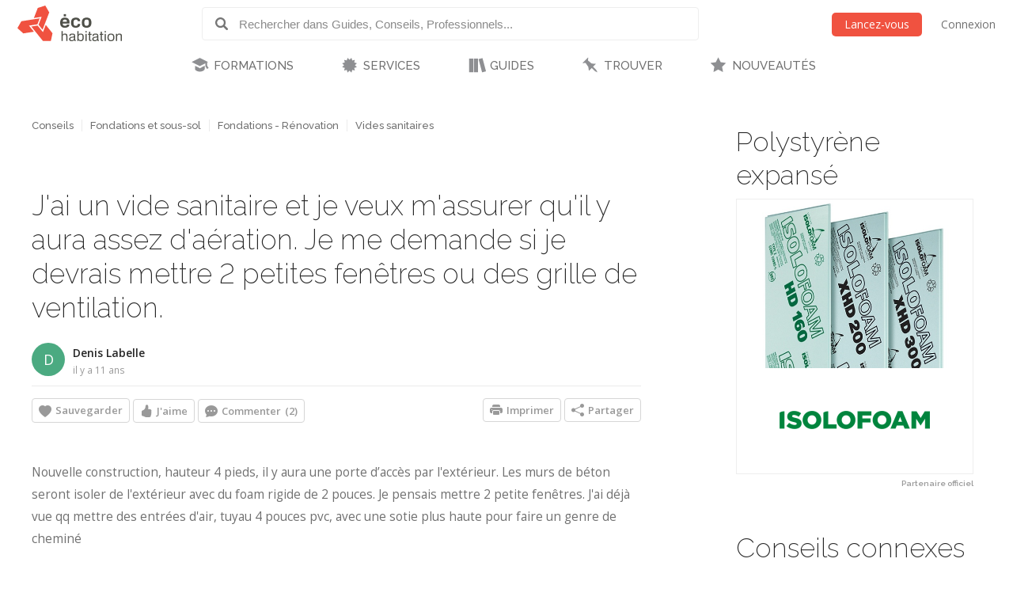

--- FILE ---
content_type: text/html; charset=utf-8
request_url: https://www.ecohabitation.com/discussions/2533/vide-sanitaire-jai-un-vide-sanitaire-et-je-veux-massurer-quil-y-aura-assez-daeration-je-me-demande-si-je-devrais-mettre-2-petites-fenetres-ou-des-grille-de-ventilation/
body_size: 26854
content:

<!DOCTYPE html>
<html lang="fr" class="lang-fr section-discussions">
<head>
    
<script>window.gtag=window.gtag||function(){};window.ga=window.ga||function(){};</script>

    <link rel="preconnect" href="https://www.googletagmanager.com">

    <script>
        ECO_GTAG_CONFIG = {};

        
            ECO_GTAG_CONFIG.content_type = "Conseils";
            ECO_GTAG_CONFIG.category = "Vides sanitaires";
            ECO_GTAG_CONFIG.zone = "O30";
        

        
    </script>

    

    
        <script async src="https://www.googletagmanager.com/gtag/js?id=G-EYL8S8R2L6"></script>
        <script>
            window.dataLayer = window.dataLayer || [];
            function gtag(){dataLayer.push(arguments);}
            gtag('js', new Date());
            gtag('config', 'G-EYL8S8R2L6', ECO_GTAG_CONFIG);
        </script>
    

    




    
    <meta charset="UTF-8">
    <title>J&#x27;ai un vide sanitaire et je veux m&#x27;assurer qu&#x27;il y aura assez d&#x27;aération. Je me demande si je devrais mettre 2 petites fenêtres ou des grille de ventilation. - Écohabitation</title>
    <meta name="description" content="Nouvelle construction, hauteur 4 pieds, il y aura une porte d’accès par l&#x27;extérieur. Les murs de béton seront isoler de l&#x27;extérieur avec du foam rigide de 2 pouces. Je pensais mettre 2 petite fenêtres. J&#x27;ai déjà vue qq mettre des entrées d&#x27;air, tuyau 4 pouces pvc, avec une sotie plus haute pour faire un genre de…">
    <meta name="keywords" content="Ventilation, Vide sanitaire, Isolation vide sanitaire">
    <meta name="viewport" content="width=device-width, initial-scale=1">
    
    <meta http-equiv="last-modified" content="2014-06-20">
    
    <link rel="canonical" href="https://www.ecohabitation.com/discussions/2533/vide-sanitaire-jai-un-vide-sanitaire-et-je-veux-massurer-quil-y-aura-assez-daeration-je-me-demande-si-je-devrais-mettre-2-petites-fenetres-ou-des-grille-de-ventilation/">
    <meta property="og:url" content="https://www.ecohabitation.com/discussions/2533/vide-sanitaire-jai-un-vide-sanitaire-et-je-veux-massurer-quil-y-aura-assez-daeration-je-me-demande-si-je-devrais-mettre-2-petites-fenetres-ou-des-grille-de-ventilation/">
    
    <meta property="fb:app_id" content="464627777732521">

    <meta property="og:title" content="J&#x27;ai un vide sanitaire et je veux m&#x27;assurer qu&#x27;il y aura assez d&#x27;aération. Je me demande si je devrais mettre 2 petites fenêtres ou des grille de ventilation.">
    <meta property="og:description" content="Nouvelle construction, hauteur 4 pieds, il y aura une porte d’accès par l&#x27;extérieur. Les murs de béton seront isoler de l&#x27;extérieur avec du foam rigide de 2 pouces. Je pensais mettre 2 petite fenêtres. J&#x27;ai déjà vue qq mettre des entrées d&#x27;air, tuyau 4 pouces pvc, avec une sotie plus haute pour faire un genre de…">
    
    

    <meta property="og:type" content="article">
    <meta property="article:section" content="Conseils">
    
    <meta property="article:publisher" content="162896563721443">
    

    

    <meta property="og:image" content="https://www.ecohabitation.com/static/website/img/og-image-ecohabitation.82492609110d.jpg">
    <link rel="shortcut icon" href="/static/website/img/favicon.6278270913a5.ico">
    <link rel="preconnect" href="https://fonts.googleapis.com">
    <link rel="preconnect" href="https://fonts.gstatic.com" crossorigin>
    <link rel="preconnect" href="https://ajax.googleapis.com">
    
    
        <link rel="preconnect" href="https://ras.ecohome.net">

        <link rel="preconnect" href="https://js.hs-scripts.com">
        <link rel="preconnect" href="https://js.hscollectedforms.net">
        <link rel="preconnect" href="https://js.hs-analytics.net">
        <link rel="preconnect" href="https://js.hsleadflows.net">
        <link rel="preconnect" href="https://js.hs-banner.com">
        <link rel="preconnect" href="https://forms.hsforms.com">
        <link rel="preconnect" href="https://track.hubspot.com">

        <link rel="preconnect" href="https://connect.facebook.net">
        <link rel="preconnect" href="https://www.facebook.com">

        <link rel="preconnect" href="https://z-na.associates-amazon.com">

        <link rel="preconnect" href="https://s.adroll.com">
        <link rel="preconnect" href="https://d.adroll.com">
        <link rel="preconnect" href="https://d.adroll.mgr.consensu.org">
        <link rel="preconnect" href="https://dsum-sec.casalemedia.com">
        <link rel="preconnect" href="https://pixel.rubiconproject.com">
        <link rel="preconnect" href="https://sync.outbrain.com">
        <link rel="preconnect" href="https://pixel.advertising.com">
        <link rel="preconnect" href="https://sync.taboola.com">
        <link rel="preconnect" href="https://simage2.pubmatic.com">
        <link rel="preconnect" href="https://eb2.3lift.com">
        <link rel="preconnect" href="https://ups.analytics.yahoo.com">
    


    <link href="https://fonts.googleapis.com/css2?family=Open+Sans:wght@300;400;600&family=Raleway:wght@100;200;300;500;600&display=swap" rel="preload" as="style" onload="this.onload=null;this.rel='stylesheet'">
    <link href="/static/website/css/normalize.min.ac230a49d6d6.css" rel="stylesheet">
    <link href="/static/website/css/style.63a8d2331a55.css" rel="stylesheet">
    <link href="/static/website/css/responsive.3b84be3a24ed.css" rel="stylesheet">
    <link href="/static/website/lang/fr/css/style.6ce24a23f774.css" rel="stylesheet">
    <link href="/static/website/css/bootstrap-icons.4687b01d2564.css" rel="preload" as="style" onload="this.onload=null;this.rel='stylesheet'">
    <link href="/static/website/css/fallback.1e78a80a4773.css" rel="preload" as="style" onload="this.onload=null;this.rel='stylesheet'">
    <link href="/static/search/css/jquery.typeahead.min.bd8b222fea6b.css" rel="preload" as="style" onload="this.onload=null;this.rel='stylesheet'">
    <link href="/static/search/css/jquery.typeahead.custom.0a3e7eef66f8.css" rel="preload" as="style" onload="this.onload=null;this.rel='stylesheet'">
    <link href="/static/website/plugins/slick/slick.18ef3d49eaee.css" rel="preload" as="style" onload="this.onload=null;this.rel='stylesheet'">
    <link href="/static/website/plugins/slick/slick-theme.463577beeb15.css" rel="preload" as="style" onload="this.onload=null;this.rel='stylesheet'">

    <noscript>
        <link href="https://fonts.googleapis.com/css2?family=Open+Sans:wght@300;400;600&family=Raleway:wght@100;200;300;500;600&display=swap" rel="stylesheet">
        <link href="/static/website/css/fallback.1e78a80a4773.css" rel="stylesheet">
        <link href="/static/website/css/bootstrap-icons.4687b01d2564.css" rel="stylesheet">
        <link href="/static/search/css/jquery.typeahead.min.bd8b222fea6b.css" rel="stylesheet">
        <link href="/static/search/css/jquery.typeahead.custom.0a3e7eef66f8.css" rel="stylesheet">
        <link href="/static/website/plugins/slick/slick.18ef3d49eaee.css" rel="stylesheet">
        <link href="/static/website/plugins/slick/slick-theme.463577beeb15.css" rel="stylesheet">
    </noscript>

    
        <link href="/static/website/css/print.888220c6d8b7.css" media="print" rel="stylesheet">
    

</head>
<body>
    
    <div id="header">
        <div class="header-wrapper">
            <div class="mobile-menu-toggle"></div>
            
<a class="logo-wrapper" href="/">
    
        <svg class="main-logo" xmlns="http://www.w3.org/2000/svg" viewBox="0 0 664.268 226.4">
            <g>
                <g class="icon-container">
                    <polygon points="132.448,105.643 141.791,81.34 25.147,99.729 0,143.307 37.339,177.059 104.909,166.388 82.684,138.866 73.705,127.772 120.979,120.317 127.2,119.33"/>
                    <polygon points="164.84,162.83 162.427,169.085 128.375,127.003 126.309,127.317 88.173,133.333 119.39,171.956 162.391,225.201 212.728,225.201 223.267,176 180.25,122.758 171.86,144.561"/>
                    <polygon points="134.417,122.125 160.002,153.8 175.441,113.705 177.844,107.449 202.427,43.581 177.248,0 129.372,15.461 104.783,79.329 110.171,78.483 147.217,72.639 153.844,71.596"/>
                </g>
                <g class="name-container">
                    <path d="M280.239,162.033h7.516v24.976c1.66-3.578,3.927-8.821,14.671-8.821c15.286,0,15.286,9.692,15.286,16.86v30.129h-7.51v-29.605c0-7.865-1.486-11.266-9.782-11.266c-7.952,0-12.665,5.062-12.665,14.232v26.639h-7.516V162.033z"/>
                    <path d="M330.712,193.561c0-6.377,0-15.373,19.473-15.373c12.489,0,17.123,3.931,17.123,14.851v22.531c0,3.853,1.576,3.934,4.365,3.934v5.674c-1.046,0-2.095,0.089-3.145,0.089c-5.763,0-7.342-1.313-8.381-5.763c-2.536,3.49-5.421,6.897-15.986,6.897c-11.356,0-15.285-4.628-15.285-13.709c0-9.174,4.016-12.492,28.124-15.631c2.618-0.352,2.618-4.286,2.618-5.592c0-6.114-2.974-7.163-10.483-7.163c-9.778,0-11.177,2.525-11.177,9.255H330.712z M359.795,207.185v-5.414c-4.19,1.402-7.427,1.925-10.223,2.273c-12.574,1.658-12.923,4.45-12.923,9.43c0,5.24,3.841,6.813,9.078,6.813C354.902,220.286,359.881,216.181,359.795,207.185z"/>
                    <path d="M381.093,162.033h7.51v24.374c1.927-4.023,3.67-8.22,14.153-8.22c13.791,0,19.298,6.9,19.298,23.324c0,19.481-7.857,24.889-19.298,24.889c-9.704,0-12.838-4.019-14.852-7.86v6.637h-6.812V162.033z M401.708,184.306c-12.75,0-13.536,13.186-13.536,18.688c0,10.917,3.746,17.292,14.322,17.292c9.515,0,11.969-6.026,11.969-18.953C414.462,189.805,412.275,184.306,401.708,184.306z"/>
                    <path d="M432.438,162.033h7.509v9.082h-7.509V162.033z M432.438,179.411h7.509v45.766h-7.509V179.411z"/>
                    <path d="M448.844,185.614v-6.203h6.552v-13.802h7.517v13.802h8.647v6.203h-8.647v28.469c0,4.813,0.086,5.25,4.453,5.25c1.046,0,2.014-0.097,3.06-0.182v6.025c-1.921,0.175-3.846,0.261-5.766,0.261c-9.264,0-9.264-5.408-9.264-10.917v-28.906H448.844z"/>
                    <path d="M477.92,193.561c0-6.377,0-15.373,19.476-15.373c12.49,0,17.128,3.931,17.128,14.851v22.531c0,3.853,1.568,3.934,4.361,3.934v5.674c-1.046,0-2.089,0.089-3.138,0.089c-5.766,0-7.342-1.313-8.395-5.763c-2.526,3.49-5.414,6.897-15.979,6.897c-11.354,0-15.284-4.628-15.284-13.709c0-9.174,4.016-12.492,28.123-15.631c2.617-0.352,2.617-4.286,2.617-5.592c0-6.114-2.963-7.163-10.479-7.163c-9.774,0-11.18,2.525-11.18,9.255H477.92z M507.004,207.185v-5.414c-4.188,1.402-7.424,1.925-10.22,2.273c-12.574,1.658-12.923,4.45-12.923,9.43c0,5.24,3.849,6.813,9.085,6.813C502.121,220.286,507.089,216.181,507.004,207.185z"/>
                    <path d="M523.244,185.614v-6.203h6.545v-13.802h7.516v13.802h8.645v6.203h-8.645v28.469c0,4.813,0.086,5.25,4.451,5.25c1.049,0,2.013-0.097,3.055-0.182v6.025c-1.917,0.175-3.838,0.261-5.759,0.261c-9.263,0-9.263-5.408-9.263-10.917v-28.906H523.244z"/>
                    <path d="M555.373,162.033h7.509v9.082h-7.509V162.033z M555.373,179.411h7.509v45.766h-7.509V179.411z"/>
                    <path d="M572.579,202.298c0-16.335,6.982-24.11,22.794-24.11c15.979,0,21.311,9.519,21.311,24.28c0,13.02-3.931,23.933-22.186,23.933C578.251,226.4,572.579,217.49,572.579,202.298z M594.586,184.306c-12.315,0-14.328,8.469-14.328,18.423c0,9.696,2.796,17.558,13.628,17.558c11.966,0,15.028-5.503,15.028-17.469C608.915,190.505,605.763,184.306,594.586,184.306z"/>
                    <path d="M626.712,179.411h7.509v7.075c1.572-3.579,4.368-8.299,14.681-8.299c15.018,0,15.366,9.17,15.366,15.811v31.179h-7.513v-29.08c0-6.897-0.607-11.621-9.259-11.621c-6.979,0-13.275,2.882-13.275,14.151v26.55h-7.509V179.411z"/>
                </g>
                <g class="name-container">
                    <path d="M314.809,102.732h-26.494c0.817-6.167,1.509-13.612,14.644-13.612C313.424,89.12,314.809,95.636,314.809,102.732z M331.437,114.004c0.925-17.554-2.324-37.194-29.172-37.194c-22.665,0-30.343,12.899-30.343,32.307c0,21.277,8.839,31.852,29.642,31.852c24.182,0,27.549-12.082,28.824-19.644h-15.801c-1.051,3.606-1.753,7.438-11.741,7.438c-11.506,0-14.885-4.993-14.885-14.759H331.437z"/>
                    <path d="M383.613,99.35c-0.804-4.649-0.694-10.23-12.668-10.23c-11.847,0-14.286,8.962-14.286,18.61c0,14.067,3.134,21.385,13.59,21.385c13.364,0,12.561-5.937,13.364-12.441h15.924c0,9.532-4.987,24.295-28.827,24.295c-19.294,0-29.982-10.688-29.982-32.31c0-18.257,7.912-31.849,31.271-31.849c20.217,0,27.077,10.691,27.077,22.54H383.613z"/>
                    <path d="M454.395,107.377c0,13.948-2.085,21.51-15.221,21.51c-9.993,0-13.6-5.821-13.6-20.228c0-15.812,4.416-19.652,15.343-19.652C450.916,89.007,454.395,94.944,454.395,107.377z M439.752,140.969c23.14,0,30.803-13.022,30.803-32.197c0-22.082-9.878-31.961-30.218-31.961c-17.668,0-30.923,7.087-30.923,32.542C409.415,131.33,419.757,140.969,439.752,140.969z"/>
                    <rect x="294.588" y="54.625" width="14.306" height="14.304"/>
                </g>
            </g>
        </svg>
    
</a>

            <div class="header-search">
                <form class="top-search" action="/guides/">
                    <div class="typeahead__container">
                        <div class="typeahead__field">
                            <span class="typeahead__button">
                                <label for="id_typeahead__input">
                                    <button type="submit" name="search" aria-label="Rechercher dans Guides, Conseils, Professionnels">
                                        <span class="typeahead__search-icon"></span>
                                    </button>
                                </label>
                            </span>
                            <span class="typeahead__query">
                                <input class="js-typeahead"
                                       style="background: none;"
                                       id="id_typeahead__input"
                                       name="q"
                                       type="search"
                                       placeholder="Rechercher dans Guides, Conseils, Professionnels..."
                                       value=""
                                       data-source="2"
                                       autocomplete="off">
                            </span>
                        </div>
                    </div>
                </form>
            </div>

            <div class="header-action">
                <div class="mobile-search-toggle typeahead__search-icon" title="Rechercher"></div>

                
            </div>

            
                <ul class="header-auth mainmenu">
                    <li class="child"><a data-modal class="buttons button-orange" href="/inscription/?next=/discussions/2533/vide-sanitaire-jai-un-vide-sanitaire-et-je-veux-massurer-quil-y-aura-assez-daeration-je-me-demande-si-je-devrais-mettre-2-petites-fenetres-ou-des-grille-de-ventilation/" rel="nofollow">Lancez-vous</a></li>
                    <li class="child nomobile"><a data-modal href="/connexion/?next=/discussions/2533/vide-sanitaire-jai-un-vide-sanitaire-et-je-veux-massurer-quil-y-aura-assez-daeration-je-me-demande-si-je-devrais-mettre-2-petites-fenetres-ou-des-grille-de-ventilation/" rel="nofollow">Connexion</a></li>
                </ul>
            
            <div class="clear"></div>
        </div>

        
            <nav id="mainnav">
                <ul class="mainmenu">
                    



    <li class="child section-training has-childs level-0">
        <a href="/formations/">FORMATIONS</a>
        
            <ul class="submenu">
                

<li class="column"><ul>

    <li class="child level-1">
        <a href="https://www.ecohabitation.com/formations/">Nos formations</a>
        
    </li>
    
        
    

    <li class="child has-childs level-1 last">
        <a href="/formations/webinaires/midrise-bois-vs-beton/">Webinaires et Événements</a>
        
            <ul class="submenu">
                



    <li class="child level-2">
        <a href="/dossier-inondation-cohabiter-avec-l-eau/">Dossier inondation : Cohabiter avec l&#x27;eau</a>
        
    </li>
    

    <li class="child level-2">
        <a href="/formations/webinaires/midrise-bois-vs-beton/">Midrise - Bois vs Béton</a>
        
    </li>
    

    <li class="child level-2 last">
        <a href="/formations/videos/">Vidéos</a>
        
    </li>
    

            </ul>

        
    </li>
    
        
            </ul></li>
        
    

            </ul>

        
    </li>
    

    <li class="child section-services has-childs level-0">
        <a href="/services/">SERVICES</a>
        
            <ul class="submenu">
                

<li class="column"><ul>

    <li class="child has-childs level-1">
        <a href="/multilogement-commercial-institutionnel/">Multilogement, Commercial et Institutionnel</a>
        
            <ul class="submenu">
                



    <li class="child level-2">
        <a href="/multilogement-commercial-institutionnel/optimisation-energetique-sur-plans/">Optimisation énergétique sur plans</a>
        
    </li>
    

    <li class="child level-2">
        <a href="/multilogement-commercial-institutionnel/audit-energetique/">Audit énergétique</a>
        
    </li>
    

    <li class="child level-2">
        <a href="/multilogement-commercial-institutionnel/batiment-carbone-zero/">Bâtiment à Carbone Zéro</a>
        
    </li>
    

    <li class="child level-2 last">
        <a href="/multilogement-commercial-institutionnel/financements/">Accompagnement énergétique APH</a>
        
    </li>
    

            </ul>

        
    </li>
    
        
    

    <li class="child has-childs level-1">
        <a href="/quartiers/">Planification urbaine</a>
        
            <ul class="submenu">
                



    <li class="child level-2">
        <a href="/planification-urbaine/quartiers-durables/">Quartiers durables</a>
        
    </li>
    

    <li class="child level-2">
        <a href="/planification-urbaine/reseaux-thermiques/">Réseaux thermiques</a>
        
    </li>
    

    <li class="child level-2 last">
        <a href="/planification-urbaine/municipalites-durables/">Municipalités durables</a>
        
    </li>
    

            </ul>

        
    </li>
    
        
            </ul></li><li class="column"><ul>
        
    

    <li class="child has-childs level-1">
        <a href="/coaching-de-projet/">Coaching de projet</a>
        
            <ul class="submenu">
                



    <li class="child level-2 last">
        <a href="/coaching-de-projet/">Coaching en rénovation et en construction</a>
        
    </li>
    

            </ul>

        
    </li>
    
        
    

    <li class="child has-childs level-1 last">
        <a href="/jerenoveco/">Démarche JeRénovÉco</a>
        
            <ul class="submenu">
                



    <li class="child level-2">
        <a href="/jerenoveco/a-propos/">À propos</a>
        
    </li>
    

    <li class="child level-2">
        <a href="/jerenoveco/pour-qui/">À qui s&#x27;adresse JeRénovÉco?</a>
        
    </li>
    

    <li class="child level-2">
        <a href="/jerenoveco/energie/">Volet énergie et décarbonation</a>
        
    </li>
    

    <li class="child level-2 last">
        <a href="/jerenoveco/adaptation/">Volet inondations</a>
        
    </li>
    

            </ul>

        
    </li>
    
        
            </ul></li>
        
    

            </ul>

        
    </li>
    

    <li class="child section-guides has-childs level-0">
        <a href="/guides/">GUIDES</a>
        
            <ul class="submenu">
                

<li class="column"><ul>

    <li class="child has-childs level-1">
        <a href="/guides/planification-et-conception/">Planification et conception</a>
        
            <ul class="submenu">
                



    <li class="child level-2">
        <a href="/guides/mode-de-vie-et-mobilite/">Mode de vie et mobilité</a>
        
    </li>
    

    <li class="child level-2">
        <a href="/guides/subventions-et-incitatifs/">Subventions et incitatifs</a>
        
    </li>
    

    <li class="child level-2">
        <a href="/guides/financement-hypothecaire-et-fiscalite/">Financement hypothécaire et fiscalité</a>
        
    </li>
    

    <li class="child level-2">
        <a href="/guides/codes-et-reglementations/">Codes et règlementations</a>
        
    </li>
    

    <li class="child level-2">
        <a href="/guides/les-certifications-ecologiques/">Les certifications écologiques</a>
        
    </li>
    

    <li class="child level-2">
        <a href="/guides/ecodesign/">Écodesign</a>
        
    </li>
    

    <li class="child level-2">
        <a href="/guides/maisons-autonomes-et-nette-zero/">Maisons autonomes et Nette-Zéro</a>
        
    </li>
    

    <li class="child level-2">
        <a href="/guides/materiaux-et-ressources/">Matériaux et ressources</a>
        
    </li>
    

    <li class="child level-2">
        <a href="/guides/architecture-et-conception-de-plans/">Architecture et conception de plans</a>
        
    </li>
    

    <li class="child level-2">
        <a href="/guides/entrepreneurs-expertise/">Entrepreneurs - Expertise</a>
        
    </li>
    

    <li class="child level-2">
        <a href="/guides/sante-et-qualite-de-lair/">Santé et qualité de l&#x27;air</a>
        
    </li>
    

    <li class="child level-2">
        <a href="/guides/gestion-des-dechets/">Gestion des déchets</a>
        
    </li>
    

    <li class="child level-2 last">
        <a href="/guides/immobilier-et-maisons-neuves/">Immobilier et maisons neuves</a>
        
    </li>
    

            </ul>

        
    </li>
    
        
    

    <li class="child has-childs level-1">
        <a href="/guides/fondations-et-sous-sol/">Fondations et sous-sol</a>
        
            <ul class="submenu">
                



    <li class="child level-2">
        <a href="/guides/excavation/">Excavation</a>
        
    </li>
    

    <li class="child level-2">
        <a href="/guides/radon/">Radon</a>
        
    </li>
    

    <li class="child level-2">
        <a href="/guides/fondations-nouvelle-construction/">Fondations - Nouvelle construction</a>
        
    </li>
    

    <li class="child level-2">
        <a href="/guides/fondations-renovation/">Fondations - Rénovation</a>
        
    </li>
    

    <li class="child level-2 last">
        <a href="/guides/drainage-et-impermeabilisation/">Drainage et imperméabilisation</a>
        
    </li>
    

            </ul>

        
    </li>
    
        
            </ul></li><li class="column"><ul>
        
    

    <li class="child has-childs level-1">
        <a href="/guides/murs-et-toitures/">Murs et toitures</a>
        
            <ul class="submenu">
                



    <li class="child level-2">
        <a href="/guides/coupes-de-mur-nouvelle-construction/">Coupes de mur - Nouvelle construction</a>
        
    </li>
    

    <li class="child level-2">
        <a href="/guides/coupes-de-mur-renovation/">Coupes de mur - Rénovation</a>
        
    </li>
    

    <li class="child level-2">
        <a href="/guides/etancheite-pare-air-pare-vapeur/">Étanchéité - Pare-air - Pare-vapeur</a>
        
    </li>
    

    <li class="child level-2">
        <a href="/guides/isolation-et-insonorisation/">Isolation et insonorisation</a>
        
    </li>
    

    <li class="child level-2">
        <a href="/guides/portes-et-fenetres/">Portes et fenêtres</a>
        
    </li>
    

    <li class="child level-2">
        <a href="/guides/entretoits-nouvelle-construction/">Entretoits - Nouvelle construction</a>
        
    </li>
    

    <li class="child level-2">
        <a href="/guides/entretoits-renovation/">Entretoits - Rénovation</a>
        
    </li>
    

    <li class="child level-2">
        <a href="/guides/toitures/">Toitures</a>
        
    </li>
    

    <li class="child level-2">
        <a href="/guides/revetements-exterieurs/">Revêtements extérieurs</a>
        
    </li>
    

    <li class="child level-2 last">
        <a href="/guides/controle-des-parasites/">Contrôle des parasites</a>
        
    </li>
    

            </ul>

        
    </li>
    
        
    

    <li class="child has-childs level-1">
        <a href="/guides/mecanique-du-batiment/">Mécanique du bâtiment</a>
        
            <ul class="submenu">
                



    <li class="child level-2">
        <a href="/guides/chauffage-et-climatisation/">Chauffage et climatisation</a>
        
    </li>
    

    <li class="child level-2">
        <a href="/guides/ventilation/">Ventilation</a>
        
    </li>
    

    <li class="child level-2">
        <a href="/guides/plomberie-et-gestion-efficace-de-leau/">Plomberie et gestion efficace de l&#x27;eau</a>
        
    </li>
    

    <li class="child level-2">
        <a href="/guides/electricite/">Électricité</a>
        
    </li>
    

    <li class="child level-2 last">
        <a href="/guides/energies-renouvelables/">Énergies renouvelables</a>
        
    </li>
    

            </ul>

        
    </li>
    
        
            </ul></li><li class="column"><ul>
        
    

    <li class="child has-childs level-1">
        <a href="/guides/interieurs/">Intérieurs</a>
        
            <ul class="submenu">
                



    <li class="child level-2">
        <a href="/guides/murs-et-plafonds-revetements-interieurs/">Murs et plafonds - Revêtements intérieurs</a>
        
    </li>
    

    <li class="child level-2">
        <a href="/guides/planchers-et-escaliers/">Planchers et escaliers</a>
        
    </li>
    

    <li class="child level-2">
        <a href="/guides/peintures-finis-et-enduits-naturels/">Peintures, finis et enduits naturels</a>
        
    </li>
    

    <li class="child level-2">
        <a href="/guides/portes-et-moulures/">Portes et moulures</a>
        
    </li>
    

    <li class="child level-2">
        <a href="/guides/cuisines/">Cuisines</a>
        
    </li>
    

    <li class="child level-2">
        <a href="/guides/salles-de-bains/">Salles de bains</a>
        
    </li>
    

    <li class="child level-2">
        <a href="/guides/amenagement-du-sous-sol/">Aménagement du sous-sol</a>
        
    </li>
    

    <li class="child level-2">
        <a href="/guides/mobilier-et-decoration/">Mobilier et décoration</a>
        
    </li>
    

    <li class="child level-2">
        <a href="/guides/nettoyage-et-entretien/">Nettoyage et entretien</a>
        
    </li>
    

    <li class="child level-2 last">
        <a href="/guides/recyclage-et-compostage/">Recyclage et compostage</a>
        
    </li>
    

            </ul>

        
    </li>
    
        
    

    <li class="child has-childs level-1">
        <a href="/guides/amenagement-exterieur/">Aménagement extérieur</a>
        
            <ul class="submenu">
                



    <li class="child level-2">
        <a href="/guides/terrasses-balcons-et-gazebos/">Terrasses, balcons et gazébos</a>
        
    </li>
    

    <li class="child level-2">
        <a href="/guides/pavages-et-permeabilite-du-lot/">Pavages et perméabilité du lot</a>
        
    </li>
    

    <li class="child level-2">
        <a href="/guides/amenagement-paysager/">Aménagement paysager</a>
        
    </li>
    

    <li class="child level-2">
        <a href="/guides/systeme-dirrigation/">Système d&#x27;irrigation</a>
        
    </li>
    

    <li class="child level-2">
        <a href="/guides/recuperation-des-eaux-de-pluie/">Récupération des eaux de pluie</a>
        
    </li>
    

    <li class="child level-2">
        <a href="/guides/production-alimentaire/">Production alimentaire</a>
        
    </li>
    

    <li class="child level-2">
        <a href="/guides/piscines-et-bassins-naturels/">Piscines et bassins naturels</a>
        
    </li>
    

    <li class="child level-2 last">
        <a href="/guides/serres-solariums/">Serres &amp; Solariums</a>
        
    </li>
    

            </ul>

        
    </li>
    
        
            </ul></li><li class="column"><ul>
        
    

    <li class="child has-childs level-1">
        <a href="/guides/leed-guide-technique/">LEED - Guide technique</a>
        
            <ul class="submenu">
                



    <li class="child level-2">
        <a href="/guides/leed-v4/">LEED v4</a>
        
    </li>
    

    <li class="child level-2 last">
        <a href="/guides/leed-2009/">LEED 2009</a>
        
    </li>
    

            </ul>

        
    </li>
    
        
    

    <li class="child has-childs level-1">
        <a href="/guides/urbanisme-et-amenagement-du-territoire/">Urbanisme et  Aménagement du territoire</a>
        
            <ul class="submenu">
                



    <li class="child level-2">
        <a href="/guides/amenagement-densite/">Aménagement &amp; densité</a>
        
    </li>
    

    <li class="child level-2">
        <a href="/guides/ilots-de-chaleurs/">Îlots de chaleurs</a>
        
    </li>
    

    <li class="child level-2">
        <a href="/guides/gestion-de-leau/">Gestion de l&#x27;eau</a>
        
    </li>
    

    <li class="child level-2">
        <a href="/guides/matieres-residuelles/">Matières résiduelles</a>
        
    </li>
    

    <li class="child level-2">
        <a href="/guides/transport-deplacement/">Transport - déplacement</a>
        
    </li>
    

    <li class="child level-2">
        <a href="/guides/reduction-des-emissions-de-ges/">Réduction des émissions de GES</a>
        
    </li>
    

    <li class="child level-2 last">
        <a href="/guides/municipalites-encourager-lhabitation-durable/">Municipalités: encourager l&#x27;habitation durable</a>
        
    </li>
    

            </ul>

        
    </li>
    
        
            </ul></li><li class="column"><ul>
        
    

    <li class="child level-1">
        <a href="/publications-exclusives/">Publications exclusives</a>
        
    </li>
    
        
    

    <li class="child level-1">
        <a href="/discussions/">Questions et réponses</a>
        
    </li>
    
        
            </ul></li><li class="column"><ul>
        
    

    <li class="child level-1 last">
        <a href="/renovation/">Rénovation Écohabitation</a>
        
    </li>
    
        
            </ul></li>
        
    

            </ul>

        
    </li>
    

    <li class="child section-projects has-childs level-0">
        <a href="/trouver/">TROUVER</a>
        
            <ul class="submenu">
                

<li class="column"><ul>

    <li class="child has-childs level-1 last">
        <a href="/trouver/">TROUVER DE L&#x27;INSPIRATION</a>
        
            <ul class="submenu">
                



    <li class="child level-2">
        <a href="/trouver/kits/">Maisons préfabriquées pour le Québec</a>
        
    </li>
    

    <li class="child level-2">
        <a href="/projets/">Projets exemplaires</a>
        
    </li>
    

    <li class="child level-2 last">
        <a href="/trouver/proprietes-a-vendre/">Propriétés et condos écologiques à vendre</a>
        
    </li>
    

            </ul>

        
    </li>
    
        
            </ul></li>
        
    

            </ul>

        
    </li>
    

    <li class="child section-latest level-0 last">
        <a href="/nouveautes/">NOUVEAUTÉS</a>
        
    </li>
    

                </ul>
            </nav>
        
    </div>

    <div id="content">
        
    























    <div class="content-article">
        <div class="sidebar">
            
                
                    <div id="ras-73" class="ras dpg" data-id="1"></div>


                

                
    
        
        
            <h2>Conseils connexes</h2>
            

<div class="list sidelist sidelist-discussions">
    
    <div class="row">
        <div class="node-content">
            <a class="node-title" href="/discussions/2204/vide-sanitaire-je-veux-isoler-mon-vide-sanitaire-est-ce-que-je-devrais-poser-un-pare-vapeur-et-sol-et-ajouter-du-polystyrene-sur-les-murs/" title="Je veux isoler mon vide sanitaire. Est-ce que je devrais poser un pare-vapeur et sol et ajouter du polystyrène sur les murs ?"><h3>Je veux isoler mon vide sanitaire. Est-ce que je devrais poser un pare-vapeur et sol et ajouter du polystyrène sur…</h3></a>
        </div>
    </div>
    
    <div class="row">
        <div class="node-content">
            <a class="node-title" href="/discussions/1008/vide-sanitaire-jai-demande-un-permis-a-la-ville-parce-que-je-veux-isoler-mon-vide-sanitaire-et-ils-mobligent-a-avoir-une-certaine-resistance-au-feu-que-me-conseillez-vous/" title="J’ai demandé un permis à la ville parce que je veux isoler mon vide sanitaire et ils m’obligent à avoir une certaine résistance au feu. Que me conseillez-vous?"><h3>J’ai demandé un permis à la ville parce que je veux isoler mon vide sanitaire et ils m’obligent à avoir une certaine…</h3></a>
        </div>
    </div>
    
    <div class="row">
        <div class="node-content">
            <a class="node-title" href="/discussions/2683/vide-sanitaire-du-styrofoam-bleu-2-12-colle-sur-un-mur-de-beton-dun-vide-sanitaire-dont-1-est-dans-le-sol-risque-de-champignons-ou-moisissure-si-leau-monte-a-chaque-annee/" title="Du Styrofoam bleu 2 1/2&quot; collé sur un mur de béton d&#x27;un vide sanitaire, dont 1&#x27; est dans le sol. Risque de champignons ou moisissure, si l&#x27;eau monte à chaque année ?"><h3>Du Styrofoam bleu 2 1/2&quot; collé sur un mur de béton d&#x27;un vide sanitaire, dont 1&#x27; est dans le sol. Risque de…</h3></a>
        </div>
    </div>
    
    <div class="row">
        <div class="node-content">
            <a class="node-title" href="/discussions/2188/vide-sanitaire-comment-isoler-mon-vide-sanitaire/" title="Comment isoler mon vide sanitaire ?"><h3>Comment isoler mon vide sanitaire ?</h3></a>
        </div>
    </div>
    
    <div class="row">
        <div class="node-content">
            <a class="node-title" href="/discussions/1335/isolation-du-vide-sanitaire-jaimerais-savoir-quelles-sont-mes-options-pour-isoler-le-vide-sanitaire-dune-maison-centenaire-situee-a-montreal/" title="J&#x27;aimerais savoir quelles sont mes options pour isoler le vide sanitaire d&#x27;une maison centenaire située à Montréal."><h3>J&#x27;aimerais savoir quelles sont mes options pour isoler le vide sanitaire d&#x27;une maison centenaire située à Montréal.</h3></a>
        </div>
    </div>
    
    <div class="row">
        <div class="node-content">
            <a class="node-title" href="/discussions/9012/vide-sanitaire-en-bois-traite/" title="Vide sanitaire en bois traité"><h3>Vide sanitaire en bois traité</h3></a>
        </div>
    </div>
    
    <div class="row">
        <div class="node-content">
            <a class="node-title" href="/discussions/2582/vide-sanitaire-jai-un-probleme-dhumidite-dans-la-maison-provenant-du-vide-sanitaire-comment-rendre-le-vide-sanitaire-plus-etanche-et-diminuer-le-taux-dhumidite/" title="J’ai un problème d&#x27;humidité dans la maison provenant du vide-sanitaire. Comment rendre le vide sanitaire plus étanche et diminuer le taux d&#x27;humidité?"><h3>J’ai un problème d&#x27;humidité dans la maison provenant du vide-sanitaire. Comment rendre le vide sanitaire plus étanche…</h3></a>
        </div>
    </div>
    
    <div class="row">
        <div class="node-content">
            <a class="node-title" href="/discussions/3112/etancheite-comment-eviter-davoir-de-lhumidite-dans-un-chalet-avec-un-vide-sanitaire/" title="Comment éviter d&#x27;avoir de l&#x27;humidité dans un chalet avec un vide sanitaire?"><h3>Comment éviter d&#x27;avoir de l&#x27;humidité dans un chalet avec un vide sanitaire?</h3></a>
        </div>
    </div>
    
</div>
        
    


                
                    <div id="ras-74" class="ras dpg" data-id="2"></div>


                

                
    
        
        
            <h2>Guides connexes</h2>
            

<div class="list sidelist">
    
    <div class="row">
        <div class="node-thumb">
        
            <a href="/guides/3578/les-moisissures-dans-les-maisons-les-eviter-grace-a-des-renovations-durables-dans-le-vide-sanitaire/" title="Moisissures dans la maison: les éviter grâce à des rénovations durables dans le vide sanitaire"><img class="node-image lazyload" data-src="/media/articles/images/ee/2e/ee2e05af8993e2457bbad9df269371a352a47de5/thumbs/nHIiJZgocXG__120x120_EE_R0wWf.jpg" alt="" width="120" height="120" src="/static/website/img/pixel.2f22d8da6588.gif" style="aspect-ratio: 120/120;"></a>
        
        </div>
        <div class="node-content">
            <a class="node-title" href="/guides/3578/les-moisissures-dans-les-maisons-les-eviter-grace-a-des-renovations-durables-dans-le-vide-sanitaire/" title="Moisissures dans la maison: les éviter grâce à des rénovations durables dans le vide sanitaire"><h3>Moisissures dans la maison: les éviter grâce à des rénovations durables dans…</h3></a>
        </div>
    </div>
    
    <div class="row">
        <div class="node-thumb">
        
            <a href="/guides/1323/les-vides-sanitaires-hola-sur-lengouement/" title="Les vides sanitaires : humides et malcommodes"><img class="node-image lazyload" data-src="/media/articles/images/2e/d0/2ed0c024571e3fb9cce9305e003f9dc1382259da/thumbs/Gm8653r4vrAo_120x120_EE_R0wWf.jpg" alt="Vides sanitaires" width="120" height="120" src="/static/website/img/pixel.2f22d8da6588.gif" style="aspect-ratio: 120/120;"></a>
        
        </div>
        <div class="node-content">
            <a class="node-title" href="/guides/1323/les-vides-sanitaires-hola-sur-lengouement/" title="Les vides sanitaires : holà sur l&#x27;engouement !"><h3>Les vides sanitaires : holà sur l&#x27;engouement !</h3></a>
        </div>
    </div>
    
    <div class="row">
        <div class="node-thumb">
        
            <a href="/guides/1647/pourquoi-et-comment-isoler-son-vide-sanitaire/" title="Pourquoi et comment isoler son vide sanitaire"><img class="node-image lazyload" data-src="/media/articles/images/c2/01/c2017fbc4b89a3873a810a504190706d2ccb3ff1/thumbs/iS2cj9wFMXO4_120x120_EE_R0wWf.jpg" alt="Pourquoi et comment isoler son vide sanitaire" width="120" height="120" src="/static/website/img/pixel.2f22d8da6588.gif" style="aspect-ratio: 120/120;"></a>
        
        </div>
        <div class="node-content">
            <a class="node-title" href="/guides/1647/pourquoi-et-comment-isoler-son-vide-sanitaire/" title="Pourquoi et comment isoler son vide sanitaire?"><h3>Pourquoi et comment isoler son vide sanitaire?</h3></a>
        </div>
    </div>
    
    <div class="row">
        <div class="node-thumb">
        
            <a href="/guides/2617/renovation-faire-face-aux-problemes-courants-disolation/" title="Rénovation : faire face aux problèmes courants d’isolation"><img class="node-image lazyload" data-src="/media/articles/images/25/9e/259e6bf5fb7f9808c52fbc89fb2d680348b3527a/thumbs/FU0KLnIesrcx_120x120_EE_R0wWf.jpg" alt="Rénovation : l’isolation des murs" width="120" height="120" src="/static/website/img/pixel.2f22d8da6588.gif" style="aspect-ratio: 120/120;"></a>
        
        </div>
        <div class="node-content">
            <a class="node-title" href="/guides/2617/renovation-faire-face-aux-problemes-courants-disolation/" title="Rénovation : faire face aux problèmes courants d’isolation"><h3>Rénovation : faire face aux problèmes courants d’isolation</h3></a>
        </div>
    </div>
    
    <div class="row">
        <div class="node-thumb">
        
            <a href="/guides/3677/dalle-sur-le-sol-sous-sol-vide-sanitaire-pieux-quelles-fondations-pour-votre-maison/" title="Quelle fondation pour une maison ?"><img class="node-image lazyload" data-src="/media/articles/images/7a/9f/7a9fbb92e17510c2e9295e23ed294fc0e21700cb/thumbs/vFL0H5oTTIIL_120x120_EE_R0wWf.jpg" alt="Dalle sur le sol, sous-sol, vide sanitaire, pieux" width="120" height="120" src="/static/website/img/pixel.2f22d8da6588.gif" style="aspect-ratio: 120/120;"></a>
        
        </div>
        <div class="node-content">
            <a class="node-title" href="/guides/3677/dalle-sur-le-sol-sous-sol-vide-sanitaire-pieux-quelles-fondations-pour-votre-maison/" title="Dalle sur sol, sous-sol, vide sanitaire, pieux… Quelles fondations choisir ?"><h3>Dalle sur sol, sous-sol, vide sanitaire, pieux… Quelles fondations choisir ?</h3></a>
        </div>
    </div>
    
    <div class="row">
        <div class="node-thumb">
        
            <a href="/guides/2797/renovation-de-sous-sol-et-vide-sanitaire-au-quebec-guide-complet/" title="Rénovation de sous-sol et vide sanitaire au Québec : guide complet"><img class="node-image lazyload" data-src="/media/articles/images/bd/8f/bd8f0fc892e6c97da3ecc8e121895aadf419a309/thumbs/KvKmzmQIf-f2_120x120_EE_R0wWf.jpg" alt="Rénover son sous-sol de manière écologique" width="120" height="120" src="/static/website/img/pixel.2f22d8da6588.gif" style="aspect-ratio: 120/120;"></a>
        
        </div>
        <div class="node-content">
            <a class="node-title" href="/guides/2797/renovation-de-sous-sol-et-vide-sanitaire-au-quebec-guide-complet/" title="Rénovation de sous-sol et vide sanitaire au Québec : guide complet"><h3>Rénovation de sous-sol et vide sanitaire au Québec : guide complet</h3></a>
        </div>
    </div>
    
    <div class="row">
        <div class="node-thumb">
        
            <a href="/guides/2813/comment-finir-un-sous-sol/" title="Comment faire un plancher de sous-sol sur une dalle de béton ?"><img class="node-image lazyload" data-src="/media/articles/images/e6/e2/e6e25d758abaee9d6cc7d1c092762c45cfe9b7bd/thumbs/AcnUack970cN_120x120_EE_R0wWf.jpg" alt="faire un plancher sur une dalle de béton existante" width="120" height="120" src="/static/website/img/pixel.2f22d8da6588.gif" style="aspect-ratio: 120/120;"></a>
        
        </div>
        <div class="node-content">
            <a class="node-title" href="/guides/2813/comment-finir-un-sous-sol/" title="Comment faire un plancher sur une dalle de béton existante ?"><h3>Comment faire un plancher sur une dalle de béton existante ?</h3></a>
        </div>
    </div>
    
    <div class="row">
        <div class="node-thumb">
        
            <a href="/guides/3512/des-cheminees-des-fuites-bien-des-questions/" title="Comment Boucher un Conduit de Cheminée ou l&#x27;Isoler"><img class="node-image lazyload" data-src="/media/articles/images/d6/4a/d64a5b94529cbe823ba63a5be60da655be3ad0c1/thumbs/ufiV6fL9FnXQ_120x120_EE_R0wWf.jpg" alt="Comment boucher ou isoler un conduit de cheminée." width="120" height="120" src="/static/website/img/pixel.2f22d8da6588.gif" style="aspect-ratio: 120/120;"></a>
        
        </div>
        <div class="node-content">
            <a class="node-title" href="/guides/3512/des-cheminees-des-fuites-bien-des-questions/" title="Des cheminées, des fuites, bien des questions!"><h3>Des cheminées, des fuites, bien des questions!</h3></a>
        </div>
    </div>
    
</div>
        
    


                
                    <div id="ras-75" class="ras dpg" data-id="3"></div>


                

                
                    
                    
                        <h2>Actualités connexes</h2>
                        

<div class="list sidelist">
    
    <div class="row">
        <div class="node-thumb">
        
            <a href="/actualites/1627/vers-un-retrait-des-energies-fossiles-annonce-par-le-gouvernement/" title="Interdiction du chauffage au gaz au Québec"><img class="node-image lazyload" data-src="/media/articles/images/85/da/85dadf5f932a46022279abdd3d23edf292372d59/thumbs/svFiRTosQ40L_120x120_EE_R0wWf.jpg" alt="" width="120" height="120" src="/static/website/img/pixel.2f22d8da6588.gif" style="aspect-ratio: 120/120;"></a>
        
        </div>
        <div class="node-content">
            <a class="node-title" href="/actualites/1627/vers-un-retrait-des-energies-fossiles-annonce-par-le-gouvernement/" title="Vers un retrait des énergies fossiles annoncé par le gouvernement!"><h3>Vers un retrait des énergies fossiles annoncé par le gouvernement!</h3></a>
        </div>
    </div>
    
    <div class="row">
        <div class="node-thumb">
        
            <a href="/actualites/1641/des-initiatives-ambitieuses-pour-reduire-collectivement-la-consommation-denergie-et-delectricite/" title="Hydro-Québec annonce de nouvelles initiatives en efficacité énergétique"><img class="node-image lazyload" data-src="/media/articles/images/ed/c7/edc786d59c9d5cfea8466d47734736dd14a42c94/thumbs/0jEbK7nNapDy_120x120_EE_R0wWf.jpg" alt="Hydro-Québec dévoile sa trajectoire d’efficacité énergétique" width="120" height="120" src="/static/website/img/pixel.2f22d8da6588.gif" style="aspect-ratio: 120/120;"></a>
        
        </div>
        <div class="node-content">
            <a class="node-title" href="/actualites/1641/des-initiatives-ambitieuses-pour-reduire-collectivement-la-consommation-denergie-et-delectricite/" title="Des initiatives ambitieuses pour réduire collectivement la consommation d’énergie et d’électricité"><h3>Des initiatives ambitieuses pour réduire collectivement la consommation…</h3></a>
        </div>
    </div>
    
</div>
                    
                

                
                    <div id="ras-76" class="ras dpg" data-id="4"></div>


                

                
                    <h2>Nouveautés</h2>
                    
                    

<div class="list sidelist">
    
    <div class="row">
        <div class="node-thumb">
        
            <a href="/guides/4043/bonnes-pratiques-pour-des-planchers-de-sous-sols-resilients/" title="Planchers de sous-sol : les options les plus résistantes à l’eau"><img class="node-image lazyload" data-src="/media/articles/images/fc/49/fc49f04e130158fa0023bd069603018bdd1709a3/thumbs/Z4dEWrAgJUE-_120x120_EE_R0wWf.jpg" alt="Matériaux de plancher résistants aux inondations." width="120" height="120" src="/static/website/img/pixel.2f22d8da6588.gif" style="aspect-ratio: 120/120;"></a>
        
        </div>
        <div class="node-content">
            <a class="node-title" href="/guides/4043/bonnes-pratiques-pour-des-planchers-de-sous-sols-resilients/" title="Bonnes pratiques pour des planchers de sous-sols résilients"><h3>Bonnes pratiques pour des planchers de sous-sols résilients</h3></a>
        </div>
    </div>
    
    <div class="row">
        <div class="node-thumb">
        
            <a href="/actualites/1641/des-initiatives-ambitieuses-pour-reduire-collectivement-la-consommation-denergie-et-delectricite/" title="Hydro-Québec annonce de nouvelles initiatives en efficacité énergétique"><img class="node-image lazyload" data-src="/media/articles/images/ed/c7/edc786d59c9d5cfea8466d47734736dd14a42c94/thumbs/0jEbK7nNapDy_120x120_EE_R0wWf.jpg" alt="Hydro-Québec dévoile sa trajectoire d’efficacité énergétique" width="120" height="120" src="/static/website/img/pixel.2f22d8da6588.gif" style="aspect-ratio: 120/120;"></a>
        
        </div>
        <div class="node-content">
            <a class="node-title" href="/actualites/1641/des-initiatives-ambitieuses-pour-reduire-collectivement-la-consommation-denergie-et-delectricite/" title="Des initiatives ambitieuses pour réduire collectivement la consommation d’énergie et d’électricité"><h3>Des initiatives ambitieuses pour réduire collectivement la consommation…</h3></a>
        </div>
    </div>
    
    <div class="row">
        <div class="node-thumb">
        
            <a href="/evenements/1420/comment-se-preparer-aux-inondations-amenagement-et-comportements/" title="Webinaire gratuit Comment se préparer aux inondations"><img class="node-image lazyload" data-src="/media/articles/images/f1/79/f1799cae30cfcdba7a48a4c554a9a2dfa8216b75/thumbs/umT-vsQAqzTt_120x120_EE_R0wWf.jpg" alt="Webinaire Comment se préparer aux inondations" width="120" height="120" src="/static/website/img/pixel.2f22d8da6588.gif" style="aspect-ratio: 120/120;"></a>
        
        </div>
        <div class="node-content">
            <a class="node-title" href="/evenements/1420/comment-se-preparer-aux-inondations-amenagement-et-comportements/" title="Comment se préparer aux inondations : aménagements et comportements"><h3>Comment se préparer aux inondations : aménagements et comportements</h3></a>
        </div>
    </div>
    
    <div class="row">
        <div class="node-thumb">
        
            <a href="/guides/4027/les-thermopompes-gainables-un-bon-choix/" title="Les thermopompes gainables sont-elles efficaces?"><img class="node-image lazyload" data-src="/media/articles/images/c0/88/c088b7523114389f64cc8af321667bd7853c9f45/thumbs/J3CeekXPLusY_120x120_EE_R0wWf.jpg" alt="Les thermopompes avec conduits" width="120" height="120" src="/static/website/img/pixel.2f22d8da6588.gif" style="aspect-ratio: 120/120;"></a>
        
        </div>
        <div class="node-content">
            <a class="node-title" href="/guides/4027/les-thermopompes-gainables-un-bon-choix/" title="Les thermopompes gainables, un bon choix?"><h3>Les thermopompes gainables, un bon choix?</h3></a>
        </div>
    </div>
    
</div>
                
            
        </div>
        <div class="article-container">
            <article>
                
                    
                        <ul class="breadcrumbs">
                            <li class="child"><a href="/discussions/">Conseils</a></li>
                            
                                <li class="child"><a href="/discussions/fondations-et-sous-sol/">Fondations et sous-sol</a></li>
                            
                                <li class="child"><a href="/discussions/fondations-renovation/">Fondations - Rénovation</a></li>
                            
                                <li class="child"><a href="/discussions/vides-sanitaires/">Vides sanitaires</a></li>
                            
                        </ul>
                    

                    
                

                

                
    <div id="discussion" class="article-discussion">
        <header>
            <h1>J&#x27;ai un vide sanitaire et je veux m&#x27;assurer qu&#x27;il y aura assez d&#x27;aération. Je me demande si je devrais mettre 2 petites fenêtres ou des grille de ventilation.</h1>
        </header>
        <div class="author-container">
            <div class="user-image">
                
                
                    <span class="user-image-default style-3">D</span>
                
                
            </div>
            <div class="author-text">
                <div class="author-name">
                    <span class="author-username">Denis Labelle</span>
                    <div class="author-description">
                        <span class="publish-date"><span class="article-date">il y a 11 ans</span></span>
                    </div>
                </div>
            </div>
        </div>
        
                        <ul class="user-action-bar">
                            
                            <li class="child action-save">

    
    <span data-modal class="user-action-button" data-href="/inscription/?next=/discussions/2533/vide-sanitaire-jai-un-vide-sanitaire-et-je-veux-massurer-quil-y-aura-assez-daeration-je-me-demande-si-je-devrais-mettre-2-petites-fenetres-ou-des-grille-de-ventilation/">
        <i class="bi bi-heart-fill"></i><span class="action-text">Sauvegarder</span>
    </span>

</li>
                            <li class="child action-like">

    
        <span data-modal class="user-action-button" data-href="/inscription/?next=/discussions/2533/vide-sanitaire-jai-un-vide-sanitaire-et-je-veux-massurer-quil-y-aura-assez-daeration-je-me-demande-si-je-devrais-mettre-2-petites-fenetres-ou-des-grille-de-ventilation/">
            <i class="bi bi-hand-thumbs-up-fill"></i><span class="action-text">J'aime</span>
        </span>
    
</li>
                            <li class="child action-comment">
                                <a class="user-action-button" href="#comment-list">
                                    <i class="bi bi-chat-dots-fill"></i><span class="action-text">Commenter</span><span class="action-count">(2)</span>
                                </a>
                            </li>
                            
<li data-share-button class="child action-share gnr-dropmenubutton">
    <span class="user-action-button">
        <i class="bi bi-share-fill"></i><span class="action-text">Partager</span>
    </span>
    <span class="gnr-dropmenu gnr-dropmenu-auto">
        <ul class="submenu">
            <li class="child">
                <ul class="submenu nowrap">
                    <li class="child"><a href="#" data-share="facebook"><i class="bi bi-facebook"></i>Facebook</a></li>
                    <li class="child"><a href="#" data-share="twitter"><i class="bi bi-twitter-x"></i>Twitter</a></li>
                    <li class="child"><a href="#" data-share="email"><i class="bi bi-envelope-fill"></i>Courriel</a></li>
                </ul>
            </li>
        </ul>
    </span>
</li>
                            <li class="child action-print">
                                <span class="user-action-button" onclick="ECO.Print();">
                                    <i class="bi bi-printer-fill"></i><span class="action-text">Imprimer</span>
                                </span>
                            </li>
                        </ul>
                    
        <article><p><p>Nouvelle construction, hauteur 4 pieds, il y aura une porte d’accès par l'extérieur. Les murs de béton seront isoler de l'extérieur avec du foam rigide de 2 pouces. Je pensais mettre 2 petite fenêtres. J'ai déjà vue qq mettre des entrées d'air, tuyau 4 pouces pvc, avec une sotie plus haute pour faire un genre de cheminé</p> </p></article>
    </div>


                

                

                
                    <div id="ras-155" class="ras art" data-id="8"></div>


                
            </article>

            
    <div id="ras-mobile-1" class="ras ras-mobile"></div>
    <div id="ras-mobile-5" class="ras ras-mobile"></div>

    <div class="comments-wrapper">
        <h2>Réponses (2)</h2>
        
            
                

    <div id="comment-list">
        
            
                <div id="comment-6976" class="comment level-0 comment-discussion is-featured">
                    <div class="user-image">
                        
                        
                            <img class="user-image-staff" src="/static/website/img/eco-logo-author.869971600014.png" alt="Écohabitation" width="76" height="76">
                        
                        
                    </div>
                    <div class="user-comment">
                        

                        <div class="comment-info">
                            
                                <span class="user-name">Écohabitation</span>
                            
                            
                                
                                    <span class="comment-featured"><i class="bi bi-check2-circle"></i>&nbsp;<span class="featured-text">Meilleure réponse</span></span>
                                
                            
                            <span class="comment-date">il y a 11 ans</span>
                        </div>
                        <article class="comment-body">
                            
                                <p>Ce retour au vide sanitaire est inquiétant. Voir ces questions auxquelles nous avons déjà répondues. <br/> <a href="https://www.ecohabitation.com/assistance/question/isolation-du-vide-sanitaire-quelle-est-la-meilleure-facon-disoler-le-plancher-dun-vide" target="_blank">ISOLATION DU VIDE SANITAIRE. QUELLE EST LA MEILLEURE FAÇON D'ISOLER LE PLANCHER D'UN VIDE SANITAIRE D'UNE MAISON ÉCO-RESPONSABLE QUI SERA CONSTRUITE SUR UN TERRAIN AU BORD DU FLEUVE?</a><br/> <a href="https://www.ecohabitation.com/assistance/question/chalet-pour-isoler-un-plancher-au-dessus-dun-vide-sanitaire-que-pensez-vous-de-du" target="_blank">CHALET. POUR ISOLER UN PLANCHER AU DESSUS D'UN VIDE SANITAIRE, QUE PENSEZ-VOUS DE DU POLYURÉTHANE GICLÉ QUI EST FACILE À POSER ET QUI SERT AUSSI DE PARE VAPEUR ?</a><br/> <a href="https://www.ecohabitation.com/assistance/question/vide-sanitaire-quels-sont-les-avantages-et-desavantages-dun-vide-sanitaire" target="_blank">VIDE SANITAIRE. QUELS SONT LES AVANTAGES ET DÉSAVANTAGES D'UN VIDE SANITAIRE?</a><br/> En sommes, poser des fênetres dans un vide afin de les ouvrir en été pourrait mener à des problèmes pires que si on ventile pas (air chaud et humide provenant en grande quantité de l'extérieur qui va condenser contre les surfaces froides de béton à l'intérieur). Vaut mieux ne pas créer cette espace difficile à gérer et peu utile. Les cheminées passives, c<span style="background-color:rgb(255, 255, 255)">onnues sous le nom de «Saskatoon Loop»,</span> peuvent fonctionner, mais sont peu recommandées. Il est en effet beaucoup facile et moins dispendieux de simplement mettre un déshumidifacteur. De même, les cheminées peuvent même augmenter le taux d'humidité en été et faire perdre beaucoup de chaleur en hiver. </p> 
                            
                            <ul class="user-action-bar">
                                <li class="child action-like">

    
        <span data-modal class="user-action-button" data-href="/inscription/?next=/discussions/2533/vide-sanitaire-jai-un-vide-sanitaire-et-je-veux-massurer-quil-y-aura-assez-daeration-je-me-demande-si-je-devrais-mettre-2-petites-fenetres-ou-des-grille-de-ventilation/">
            <i class="bi bi-hand-thumbs-up-fill"></i><span class="action-text">J'aime</span>
        </span>
    
</li>
                                <li class="child action-reply">
                                
                                    <a data-modal class="user-action-button comment-reply" href="/inscription/?next=/discussions/2533/vide-sanitaire-jai-un-vide-sanitaire-et-je-veux-massurer-quil-y-aura-assez-daeration-je-me-demande-si-je-devrais-mettre-2-petites-fenetres-ou-des-grille-de-ventilation/" rel="nofollow">
                                        <i class="bi bi-chat-dots-fill"></i><span class="action-text">Répondre</span>
                                    </a>
                                
                                </li>
                            </ul>
                        </article>
                    </div>

                    

                    
                        <div class="comment-reply-form"></div>
                    
                </div>
            
                <div id="comment-12145" class="comment level-0 comment-discussion">
                    <div class="user-image">
                        
                        
                            <span class="user-image-default style-7">D</span>
                        
                        
                    </div>
                    <div class="user-comment">
                        

                        <div class="comment-info">
                            
                                <span class="user-name">dominique Toutant</span>
                            
                            
                            <span class="comment-date">il y a 7 ans</span>
                        </div>
                        <article class="comment-body">
                            
                                


    <p>J'ai un vide sanitaire de 2' sur la terre et j'ai 3 sorties de ventilation 18'' x 12'' et une fenêtre est-ce que je dois tout fermer et mettre un chauffage pour ôter l'humidité?</p>

                            
                            <ul class="user-action-bar">
                                <li class="child action-like">

    
        <span data-modal class="user-action-button" data-href="/inscription/?next=/discussions/2533/vide-sanitaire-jai-un-vide-sanitaire-et-je-veux-massurer-quil-y-aura-assez-daeration-je-me-demande-si-je-devrais-mettre-2-petites-fenetres-ou-des-grille-de-ventilation/">
            <i class="bi bi-hand-thumbs-up-fill"></i><span class="action-text">J'aime</span>
        </span>
    
</li>
                                <li class="child action-reply">
                                
                                    <a data-modal class="user-action-button comment-reply" href="/inscription/?next=/discussions/2533/vide-sanitaire-jai-un-vide-sanitaire-et-je-veux-massurer-quil-y-aura-assez-daeration-je-me-demande-si-je-devrais-mettre-2-petites-fenetres-ou-des-grille-de-ventilation/" rel="nofollow">
                                        <i class="bi bi-chat-dots-fill"></i><span class="action-text">Répondre</span>
                                    </a>
                                
                                </li>
                            </ul>
                        </article>
                    </div>

                    

                    
                        <div class="comment-reply-form"></div>
                    
                </div>
            
        
    </div>



            
        
        

<div class="comment-forms">
    
        <div id="comments-signin">
            <p><a data-modal id="comment-form-2533" class="buttons button-orange button-bold" href="/inscription/?next=/discussions/2533/vide-sanitaire-jai-un-vide-sanitaire-et-je-veux-massurer-quil-y-aura-assez-daeration-je-me-demande-si-je-devrais-mettre-2-petites-fenetres-ou-des-grille-de-ventilation/" rel="nofollow"><i class="bi bi-chat-dots-fill"></i>&nbsp;Inscrivez-vous pour commenter</a></p>
        </div>
    
</div>
    </div>

    
        <div class="related-searches-wrapper">
            <h2>Recherches associées</h2>
            
<ul class="tags-list">
    
        
            <li class="child"><a href="/discussions/fondations-et-sous-sol/" title="Rechercher Fondations et sous-sol">Fondations et sous-sol</a></li>
        
            <li class="child"><a href="/discussions/fondations-renovation/" title="Rechercher Fondations - Rénovation">Fondations - Rénovation</a></li>
        
            <li class="child"><a href="/discussions/vides-sanitaires/" title="Rechercher Vides sanitaires">Vides sanitaires</a></li>
        
    

    
        <li class="child"><a href="/discussions/tag/ventilation/" title="Rechercher Ventilation">Ventilation</a></li>
        
    
        <li class="child"><a href="/discussions/tag/vide-sanitaire/" title="Rechercher Vide sanitaire">Vide sanitaire</a></li>
        
    
        <li class="child"><a href="/discussions/tag/isolation-vide-sanitaire/" title="Rechercher Isolation vide sanitaire">Isolation vide sanitaire</a></li>
        
    
</ul>
        </div>
    
    <div id="ras-mobile-2" class="ras ras-mobile"></div>


            <div class="related-articles">
                

    <div class="related-products">
        <h2>Produits connexes</h2>

        
            <div class="see-more-container">
                <a class="see-more" href="/produits/">Voir plus&nbsp;<i class="bi bi-chevron-right"></i></a>
            </div>
        

        <div class="projects-photos slick-listing">
            <div class="row inset small-padding">
                

                
                    

                    <div class="column col-4">
                        <div class="photo-item" onclick="ga('send', 'event', 'RAS', 'productid tile click', '1380_2205896'); gtag('event', 'select_item', {item_list_id: 'related_products', item_list_name: 'Related products', items: [ECO.GARelatedProductItems[0]]});" data-product-id="1380_2205896">
                            <div class="photo-container">
                                <a class="photo-placeholder" title="ISOLOFOAM HD160 &amp; XHD200-300 | Isolant rigide haute densité polyvalent" href="/produits/1380/groupe-isolofoam-isolofoam-hd160-xhd200-300-isolant-rigide-haute-densite-polyvalent/">
                                    <span class="photo-image lazyload" data-bg="/media/products/photos/06/0d/060d3909448faaaa632ae92e548b9f44f05af159/thumbs/-tuOLDq9TExy_400x400_XJLHedU5.jpg"></span>
                                </a>
                                <div class="photo-action">
                                    <a class="buttons button-white" href="/produits/1380/groupe-isolofoam-isolofoam-hd160-xhd200-300-isolant-rigide-haute-densite-polyvalent/" title="ISOLANT RIGIDE Panneaux haute densité - ISOLOFOAM HD160 &amp; XHD200-300">
                                        <svg class="bi bi-eye-fill" width="18px" height="18px" viewBox="0 0 16 16" fill="currentColor" xmlns="http://www.w3.org/2000/svg">
                                            <path d="M10.5 8a2.5 2.5 0 1 1-5 0 2.5 2.5 0 0 1 5 0z"></path>
                                            <path fill-rule="evenodd" d="M0 8s3-5.5 8-5.5S16 8 16 8s-3 5.5-8 5.5S0 8 0 8zm8 3.5a3.5 3.5 0 1 0 0-7 3.5 3.5 0 0 0 0 7z"></path>
                                        </svg><span>Voir</span></a>
                                </div>
                            </div>
                            <a class="photo-details" href="/produits/1380/groupe-isolofoam-isolofoam-hd160-xhd200-300-isolant-rigide-haute-densite-polyvalent/" title="ISOLANT RIGIDE Panneaux haute densité - ISOLOFOAM HD160 &amp; XHD200-300">
                                <h6 class="photo-title">ISOLOFOAM HD160 &amp; XHD200-300 | Isolant rigide haute densité polyvalent</h6>
                                <span class="photo-company">De Groupe Isolofoam</span>
                            </a>
                        </div>

                        
                            <div style="display:none;" class="dpa-filler-priority">
                                <h2>Polystyrène expansé</h2>
                                <a class="dpa" onclick="ga('send', 'event', 'RAS', 'productid dpa click', '1380_2205896');" data-dpa-product-id="1380_2205896" data-id="1380" data-name="ISOLOFOAM HD160 &amp; XHD200-300 | Isolant rigide haute densité polyvalent" data-type="Halfpage Product" data-category="Polystyrène expansé" data-affiliation="Groupe Isolofoam" data-affiliation-id="1039" data-brand="ISOLOFOAM" href="/produits/1380/groupe-isolofoam-isolofoam-hd160-xhd200-300-isolant-rigide-haute-densite-polyvalent/" title="ISOLANT RIGIDE Panneaux haute densité - ISOLOFOAM HD160 &amp; XHD200-300">
                                    
                                    <span class="dpa-img first"><img class="lazyload" data-src="/media/products/photos/06/0d/060d3909448faaaa632ae92e548b9f44f05af159/thumbs/-tuOLDq9TExy_0x420_yp4knHGX.jpg" alt="" width="588" height="420"></span>

                                    <span class="dpa-content">
                                        
                                        <span class="dpa-logo"><img class="lazyload" data-src="/media/companies/logos/d4/e3/d4e3a32c178594a6062a9e22e8623db1c3720767/thumbs/dFsHPT77qOOD_380x160_yp4knHGX.png" alt="" width="380" height="46"></span>
                                    </span>
                                </a>
                                <h6>Partenaire officiel</h6>
                            </div>
                        
                    </div>
                
                    

                    <div class="column col-4">
                        <div class="photo-item" onclick="ga('send', 'event', 'RAS', 'productid tile click', '1376_2206005'); gtag('event', 'select_item', {item_list_id: 'related_products', item_list_name: 'Related products', items: [ECO.GARelatedProductItems[1]]});" data-product-id="1376_2206005">
                            <div class="photo-container">
                                <a class="photo-placeholder" title="Dalle GEO-Passive Slab" href="/produits/1376/legalett-canada-dalle-geo-passive-slab/">
                                    <span class="photo-image lazyload" data-bg="/media/products/photos/80/2e/802ebc0ec04c367301f29587b2295996036b035c/thumbs/v03j_cGX57gH_400x400_XJLHedU5.jpg"></span>
                                </a>
                                <div class="photo-action">
                                    <a class="buttons button-white" href="/produits/1376/legalett-canada-dalle-geo-passive-slab/" title="Dalle structurale isolée en kit Dalle GEO-Passive Slab by Legalett">
                                        <svg class="bi bi-eye-fill" width="18px" height="18px" viewBox="0 0 16 16" fill="currentColor" xmlns="http://www.w3.org/2000/svg">
                                            <path d="M10.5 8a2.5 2.5 0 1 1-5 0 2.5 2.5 0 0 1 5 0z"></path>
                                            <path fill-rule="evenodd" d="M0 8s3-5.5 8-5.5S16 8 16 8s-3 5.5-8 5.5S0 8 0 8zm8 3.5a3.5 3.5 0 1 0 0-7 3.5 3.5 0 0 0 0 7z"></path>
                                        </svg><span>Voir</span></a>
                                </div>
                            </div>
                            <a class="photo-details" href="/produits/1376/legalett-canada-dalle-geo-passive-slab/" title="Dalle structurale isolée en kit Dalle GEO-Passive Slab by Legalett">
                                <h6 class="photo-title">Dalle GEO-Passive Slab</h6>
                                <span class="photo-company">De Legalett Canada Inc.</span>
                            </a>
                        </div>

                        
                    </div>
                
                    

                    <div class="column col-4">
                        <div class="photo-item" onclick="ga('send', 'event', 'RAS', 'productid tile click', '1451_2206088'); gtag('event', 'select_item', {item_list_id: 'related_products', item_list_name: 'Related products', items: [ECO.GARelatedProductItems[2]]});" data-product-id="1451_2206088">
                            <div class="photo-container">
                                <a class="photo-placeholder" title="ISOMAX" href="/produits/1451/polyform-isomax/">
                                    <span class="photo-image lazyload" data-bg="/media/products/photos/d9/43/d943a2b68d28fa02319b78f66b59d3dff6446799/thumbs/7vQiYT85IDbF_400x400_XJLHedU5.jpg"></span>
                                </a>
                                <div class="photo-action">
                                    <a class="buttons button-white" href="/produits/1451/polyform-isomax/" title="Dalle structurale isolée en kit ISOMAX by Polyform">
                                        <svg class="bi bi-eye-fill" width="18px" height="18px" viewBox="0 0 16 16" fill="currentColor" xmlns="http://www.w3.org/2000/svg">
                                            <path d="M10.5 8a2.5 2.5 0 1 1-5 0 2.5 2.5 0 0 1 5 0z"></path>
                                            <path fill-rule="evenodd" d="M0 8s3-5.5 8-5.5S16 8 16 8s-3 5.5-8 5.5S0 8 0 8zm8 3.5a3.5 3.5 0 1 0 0-7 3.5 3.5 0 0 0 0 7z"></path>
                                        </svg><span>Voir</span></a>
                                </div>
                            </div>
                            <a class="photo-details" href="/produits/1451/polyform-isomax/" title="Dalle structurale isolée en kit ISOMAX by Polyform">
                                <h6 class="photo-title">ISOMAX</h6>
                                <span class="photo-company">De Polyform</span>
                            </a>
                        </div>

                        
                    </div>
                
                    

                    <div class="column col-4">
                        <div class="photo-item" onclick="ga('send', 'event', 'RAS', 'productid tile click', '2193_2207614'); gtag('event', 'select_item', {item_list_id: 'related_products', item_list_name: 'Related products', items: [ECO.GARelatedProductItems[3]]});" data-product-id="2193_2207614">
                            <div class="photo-container">
                                <a class="photo-placeholder" title="Bloc de construction" href="/produits/2193/patio-drummond-bloc-de-construction/">
                                    <span class="photo-image lazyload" data-bg="/media/products/photos/aa/2d/aa2d7afd89bea0115a55e4a8806fb92df1a66896/thumbs/3ICEVd7u7hFE_400x400_XJLHedU5.jpg"></span>
                                </a>
                                <div class="photo-action">
                                    <a class="buttons button-white" href="/produits/2193/patio-drummond-bloc-de-construction/" title="Ciment - Béton Bloc de construction by Patio Drummond">
                                        <svg class="bi bi-eye-fill" width="18px" height="18px" viewBox="0 0 16 16" fill="currentColor" xmlns="http://www.w3.org/2000/svg">
                                            <path d="M10.5 8a2.5 2.5 0 1 1-5 0 2.5 2.5 0 0 1 5 0z"></path>
                                            <path fill-rule="evenodd" d="M0 8s3-5.5 8-5.5S16 8 16 8s-3 5.5-8 5.5S0 8 0 8zm8 3.5a3.5 3.5 0 1 0 0-7 3.5 3.5 0 0 0 0 7z"></path>
                                        </svg><span>Voir</span></a>
                                </div>
                            </div>
                            <a class="photo-details" href="/produits/2193/patio-drummond-bloc-de-construction/" title="Ciment - Béton Bloc de construction by Patio Drummond">
                                <h6 class="photo-title">Bloc de construction</h6>
                                <span class="photo-company">De Patio Drummond</span>
                            </a>
                        </div>

                        
                    </div>
                
                    

                    <div class="column col-4">
                        <div class="photo-item" onclick="ga('send', 'event', 'RAS', 'productid tile click', '1325_2205675'); gtag('event', 'select_item', {item_list_id: 'related_products', item_list_name: 'Related products', items: [ECO.GARelatedProductItems[4]]});" data-product-id="1325_2205675">
                            <div class="photo-container">
                                <a class="photo-placeholder" title="Radon Floor" href="/produits/1325/rotho-blaas-canada-radon-floor/">
                                    <span class="photo-image lazyload" data-bg="/media/products/photos/d2/af/d2af5ebf6ae2a04369523ddfebddefce24554cf5/thumbs/KNkmjcPBAuoo_400x400_XJLHedU5.jpg"></span>
                                </a>
                                <div class="photo-action">
                                    <a class="buttons button-white" href="/produits/1325/rotho-blaas-canada-radon-floor/" title="Produits d&#x27;atténuation du radon Radon Floor by Rothoblaas">
                                        <svg class="bi bi-eye-fill" width="18px" height="18px" viewBox="0 0 16 16" fill="currentColor" xmlns="http://www.w3.org/2000/svg">
                                            <path d="M10.5 8a2.5 2.5 0 1 1-5 0 2.5 2.5 0 0 1 5 0z"></path>
                                            <path fill-rule="evenodd" d="M0 8s3-5.5 8-5.5S16 8 16 8s-3 5.5-8 5.5S0 8 0 8zm8 3.5a3.5 3.5 0 1 0 0-7 3.5 3.5 0 0 0 0 7z"></path>
                                        </svg><span>Voir</span></a>
                                </div>
                            </div>
                            <a class="photo-details" href="/produits/1325/rotho-blaas-canada-radon-floor/" title="Produits d&#x27;atténuation du radon Radon Floor by Rothoblaas">
                                <h6 class="photo-title">Radon Floor</h6>
                                <span class="photo-company">De Rotho Blaas Canada</span>
                            </a>
                        </div>

                        
                    </div>
                
                    

                    <div class="column col-4">
                        <div class="photo-item" onclick="ga('send', 'event', 'RAS', 'productid tile click', '2042_2207264'); gtag('event', 'select_item', {item_list_id: 'related_products', item_list_name: 'Related products', items: [ECO.GARelatedProductItems[5]]});" data-product-id="2042_2207264">
                            <div class="photo-container">
                                <a class="photo-placeholder" title="Bloc de construction sans ciment carbon-négatif" href="/produits/2042/patio-drummond-fabricants-bloc-de-beton-zero-ciment-carbone-negative-bloc-de-construction-sans-ciment-carbo-negatif/">
                                    <span class="photo-image lazyload" data-bg="/media/products/photos/b7/f3/b7f30c651c9c4e2fd56210353b1c32cd6fdc1b44/thumbs/8GMZ_Pfeaqcn_400x400_XJLHedU5.jpg"></span>
                                </a>
                                <div class="photo-action">
                                    <a class="buttons button-white" href="/produits/2042/patio-drummond-fabricants-bloc-de-beton-zero-ciment-carbone-negative-bloc-de-construction-sans-ciment-carbo-negatif/" title="Ciment - Béton Bloc de construction sans ciment carbon-négatif by CarbiCrete">
                                        <svg class="bi bi-eye-fill" width="18px" height="18px" viewBox="0 0 16 16" fill="currentColor" xmlns="http://www.w3.org/2000/svg">
                                            <path d="M10.5 8a2.5 2.5 0 1 1-5 0 2.5 2.5 0 0 1 5 0z"></path>
                                            <path fill-rule="evenodd" d="M0 8s3-5.5 8-5.5S16 8 16 8s-3 5.5-8 5.5S0 8 0 8zm8 3.5a3.5 3.5 0 1 0 0-7 3.5 3.5 0 0 0 0 7z"></path>
                                        </svg><span>Voir</span></a>
                                </div>
                            </div>
                            <a class="photo-details" href="/produits/2042/patio-drummond-fabricants-bloc-de-beton-zero-ciment-carbone-negative-bloc-de-construction-sans-ciment-carbo-negatif/" title="Ciment - Béton Bloc de construction sans ciment carbon-négatif by CarbiCrete">
                                <h6 class="photo-title">Bloc de construction sans ciment carbon-négatif</h6>
                                <span class="photo-company">De Patio Drummond</span>
                            </a>
                        </div>

                        
                    </div>
                
                    

                    <div class="column col-4">
                        <div class="photo-item" onclick="ga('send', 'event', 'RAS', 'productid tile click', '1157_2205007'); gtag('event', 'select_item', {item_list_id: 'related_products', item_list_name: 'Related products', items: [ECO.GARelatedProductItems[6]]});" data-product-id="1157_2205007">
                            <div class="photo-container">
                                <a class="photo-placeholder" title="Lisse ventilée" href="/produits/1157/teksill-solutions-lisse-ventilee/">
                                    <span class="photo-image lazyload" data-bg="/media/products/photos/54/48/544819259e278b0056c323acb01884c1e46a3210/thumbs/zAkGH1Utv9Mh_400x400_XJLHedU5.jpg"></span>
                                </a>
                                <div class="photo-action">
                                    <a class="buttons button-white" href="/produits/1157/teksill-solutions-lisse-ventilee/" title="Solutions de drainage des fondations Lisse ventilée by TEKSILL">
                                        <svg class="bi bi-eye-fill" width="18px" height="18px" viewBox="0 0 16 16" fill="currentColor" xmlns="http://www.w3.org/2000/svg">
                                            <path d="M10.5 8a2.5 2.5 0 1 1-5 0 2.5 2.5 0 0 1 5 0z"></path>
                                            <path fill-rule="evenodd" d="M0 8s3-5.5 8-5.5S16 8 16 8s-3 5.5-8 5.5S0 8 0 8zm8 3.5a3.5 3.5 0 1 0 0-7 3.5 3.5 0 0 0 0 7z"></path>
                                        </svg><span>Voir</span></a>
                                </div>
                            </div>
                            <a class="photo-details" href="/produits/1157/teksill-solutions-lisse-ventilee/" title="Solutions de drainage des fondations Lisse ventilée by TEKSILL">
                                <h6 class="photo-title">Lisse ventilée</h6>
                                <span class="photo-company">De Teksill Solutions</span>
                            </a>
                        </div>

                        
                    </div>
                
                    

                    <div class="column col-4">
                        <div class="photo-item" onclick="ga('send', 'event', 'RAS', 'productid tile click', '1567_2206313'); gtag('event', 'select_item', {item_list_id: 'related_products', item_list_name: 'Related products', items: [ECO.GARelatedProductItems[7]]});" data-product-id="1567_2206313">
                            <div class="photo-container">
                                <a class="photo-placeholder" title="GoliathTech pieux visses" href="/produits/1567/goliathtech-goliathtech-pieux-visses/">
                                    <span class="photo-image lazyload" data-bg="/media/products/photos/71/7a/717a0743f3c80b360dd5c26cdcb222d11fa9b6f4/thumbs/M8avexq6fFsz_400x400_XJLHedU5.jpg"></span>
                                </a>
                                <div class="photo-action">
                                    <a class="buttons button-white" href="/produits/1567/goliathtech-goliathtech-pieux-visses/" title="Pieux vissés et Pieux en Béton GoliathTech pieux visses by GoliathTech">
                                        <svg class="bi bi-eye-fill" width="18px" height="18px" viewBox="0 0 16 16" fill="currentColor" xmlns="http://www.w3.org/2000/svg">
                                            <path d="M10.5 8a2.5 2.5 0 1 1-5 0 2.5 2.5 0 0 1 5 0z"></path>
                                            <path fill-rule="evenodd" d="M0 8s3-5.5 8-5.5S16 8 16 8s-3 5.5-8 5.5S0 8 0 8zm8 3.5a3.5 3.5 0 1 0 0-7 3.5 3.5 0 0 0 0 7z"></path>
                                        </svg><span>Voir</span></a>
                                </div>
                            </div>
                            <a class="photo-details" href="/produits/1567/goliathtech-goliathtech-pieux-visses/" title="Pieux vissés et Pieux en Béton GoliathTech pieux visses by GoliathTech">
                                <h6 class="photo-title">GoliathTech pieux visses</h6>
                                <span class="photo-company">De GoliathTech</span>
                            </a>
                        </div>

                        
                    </div>
                
                    

                    <div class="column col-4">
                        <div class="photo-item" onclick="ga('send', 'event', 'RAS', 'productid tile click', '1189_2205118'); gtag('event', 'select_item', {item_list_id: 'related_products', item_list_name: 'Related products', items: [ECO.GARelatedProductItems[8]]});" data-product-id="1189_2205118">
                            <div class="photo-container">
                                <a class="photo-placeholder" title="Airmétic Soya HFO – Sous Dalle / Protection Radon" href="/produits/1189/huntsman-solutions-batiments-airmetic-soya-hfo-sous-dalle-protection-radon/">
                                    <span class="photo-image lazyload" data-bg="/media/products/photos/a3/b6/a3b642a1ad691136d9a10413d85c142c821e2222/thumbs/GkrEZr6fptZc_400x400_XJLHedU5.jpg"></span>
                                </a>
                                <div class="photo-action">
                                    <a class="buttons button-white" href="/produits/1189/huntsman-solutions-batiments-airmetic-soya-hfo-sous-dalle-protection-radon/" title="Produits d&#x27;atténuation du radon Airmétic Soya HFO – Sous Dalle / Protection Radon by Huntsman Building Solutions">
                                        <svg class="bi bi-eye-fill" width="18px" height="18px" viewBox="0 0 16 16" fill="currentColor" xmlns="http://www.w3.org/2000/svg">
                                            <path d="M10.5 8a2.5 2.5 0 1 1-5 0 2.5 2.5 0 0 1 5 0z"></path>
                                            <path fill-rule="evenodd" d="M0 8s3-5.5 8-5.5S16 8 16 8s-3 5.5-8 5.5S0 8 0 8zm8 3.5a3.5 3.5 0 1 0 0-7 3.5 3.5 0 0 0 0 7z"></path>
                                        </svg><span>Voir</span></a>
                                </div>
                            </div>
                            <a class="photo-details" href="/produits/1189/huntsman-solutions-batiments-airmetic-soya-hfo-sous-dalle-protection-radon/" title="Produits d&#x27;atténuation du radon Airmétic Soya HFO – Sous Dalle / Protection Radon by Huntsman Building Solutions">
                                <h6 class="photo-title">Airmétic Soya HFO – Sous Dalle / Protection Radon</h6>
                                <span class="photo-company">De Huntsman Solutions Bâtiments</span>
                            </a>
                        </div>

                        
                    </div>
                
                    

                    <div class="column col-4">
                        <div class="photo-item" onclick="ga('send', 'event', 'RAS', 'productid tile click', '2018_2207212'); gtag('event', 'select_item', {item_list_id: 'related_products', item_list_name: 'Related products', items: [ECO.GARelatedProductItems[9]]});" data-product-id="2018_2207212">
                            <div class="photo-container">
                                <a class="photo-placeholder" title="Sopradrain 10-G" href="/produits/2018/soprema-canada-sopradrain-10-g/">
                                    <span class="photo-image lazyload" data-bg="/media/products/photos/98/f8/98f8e54afa62739c0e8b1c985ed4c354d954e325/thumbs/t_ewHVlNjvAc_400x400_XJLHedU5.jpg"></span>
                                </a>
                                <div class="photo-action">
                                    <a class="buttons button-white" href="/produits/2018/soprema-canada-sopradrain-10-g/" title="Solutions de drainage des fondations Sopradrain 10-G by SOPREMA">
                                        <svg class="bi bi-eye-fill" width="18px" height="18px" viewBox="0 0 16 16" fill="currentColor" xmlns="http://www.w3.org/2000/svg">
                                            <path d="M10.5 8a2.5 2.5 0 1 1-5 0 2.5 2.5 0 0 1 5 0z"></path>
                                            <path fill-rule="evenodd" d="M0 8s3-5.5 8-5.5S16 8 16 8s-3 5.5-8 5.5S0 8 0 8zm8 3.5a3.5 3.5 0 1 0 0-7 3.5 3.5 0 0 0 0 7z"></path>
                                        </svg><span>Voir</span></a>
                                </div>
                            </div>
                            <a class="photo-details" href="/produits/2018/soprema-canada-sopradrain-10-g/" title="Solutions de drainage des fondations Sopradrain 10-G by SOPREMA">
                                <h6 class="photo-title">Sopradrain 10-G</h6>
                                <span class="photo-company">De Soprema Canada</span>
                            </a>
                        </div>

                        
                    </div>
                
                    

                    <div class="column col-4">
                        <div class="photo-item" onclick="ga('send', 'event', 'RAS', 'productid tile click', '1314_2205659'); gtag('event', 'select_item', {item_list_id: 'related_products', item_list_name: 'Related products', items: [ECO.GARelatedProductItems[10]]});" data-product-id="1314_2205659">
                            <div class="photo-container">
                                <a class="photo-placeholder" title="Wave (2ème génération) - Détecteur de radon SMART" href="/produits/1314/airthings-canada-wave-2eme-generation-detecteur-de-radon-smart/">
                                    <span class="photo-image lazyload" data-bg="/media/products/photos/01/ed/01ed9940e202e83fa6630176ac3409278c40159e/thumbs/HKJVchvzkV1D_400x400_XJLHedU5.jpg"></span>
                                </a>
                                <div class="photo-action">
                                    <a class="buttons button-white" href="/produits/1314/airthings-canada-wave-2eme-generation-detecteur-de-radon-smart/" title="Meilleur Détecteur de Radon SMART Airthings Wave">
                                        <svg class="bi bi-eye-fill" width="18px" height="18px" viewBox="0 0 16 16" fill="currentColor" xmlns="http://www.w3.org/2000/svg">
                                            <path d="M10.5 8a2.5 2.5 0 1 1-5 0 2.5 2.5 0 0 1 5 0z"></path>
                                            <path fill-rule="evenodd" d="M0 8s3-5.5 8-5.5S16 8 16 8s-3 5.5-8 5.5S0 8 0 8zm8 3.5a3.5 3.5 0 1 0 0-7 3.5 3.5 0 0 0 0 7z"></path>
                                        </svg><span>Voir</span></a>
                                </div>
                            </div>
                            <a class="photo-details" href="/produits/1314/airthings-canada-wave-2eme-generation-detecteur-de-radon-smart/" title="Meilleur Détecteur de Radon SMART Airthings Wave">
                                <h6 class="photo-title">Wave (2ème génération) - Détecteur de radon SMART</h6>
                                <span class="photo-company">De Airthings Canada</span>
                            </a>
                        </div>

                        
                    </div>
                
                    

                    <div class="column col-4">
                        <div class="photo-item" onclick="ga('send', 'event', 'RAS', 'productid tile click', '1312_2205655'); gtag('event', 'select_item', {item_list_id: 'related_products', item_list_name: 'Related products', items: [ECO.GARelatedProductItems[11]]});" data-product-id="1312_2205655">
                            <div class="photo-container">
                                <a class="photo-placeholder" title="PRO-LAB RW103 Kit de test Radon dans l&#x27;eau" href="/produits/1312/pro-lab-inc-kit-de-test-radon-dans-eau-pro-lab-rw103/">
                                    <span class="photo-image lazyload" data-bg="/media/products/photos/c9/19/c919e51e1f49e3c8859390185a0ec95c1ec94e52/thumbs/8NHrWjcYtA3S_400x400_XJLHedU5.jpg"></span>
                                </a>
                                <div class="photo-action">
                                    <a class="buttons button-white" href="/produits/1312/pro-lab-inc-kit-de-test-radon-dans-eau-pro-lab-rw103/" title="Kit de Test Radon Dans Eau Puits, Robinet - Montréal">
                                        <svg class="bi bi-eye-fill" width="18px" height="18px" viewBox="0 0 16 16" fill="currentColor" xmlns="http://www.w3.org/2000/svg">
                                            <path d="M10.5 8a2.5 2.5 0 1 1-5 0 2.5 2.5 0 0 1 5 0z"></path>
                                            <path fill-rule="evenodd" d="M0 8s3-5.5 8-5.5S16 8 16 8s-3 5.5-8 5.5S0 8 0 8zm8 3.5a3.5 3.5 0 1 0 0-7 3.5 3.5 0 0 0 0 7z"></path>
                                        </svg><span>Voir</span></a>
                                </div>
                            </div>
                            <a class="photo-details" href="/produits/1312/pro-lab-inc-kit-de-test-radon-dans-eau-pro-lab-rw103/" title="Kit de Test Radon Dans Eau Puits, Robinet - Montréal">
                                <h6 class="photo-title">PRO-LAB RW103 Kit de test Radon dans l&#x27;eau</h6>
                                <span class="photo-company">De Pro-Lab Inc</span>
                            </a>
                        </div>

                        
                    </div>
                
            </div>
        </div>
        
            
        
    </div>

                

    <div class="related-products">
        <h2>Services professionnels</h2>

        
            <div class="see-more-container">
                <a class="see-more" href="/entreprises/">Voir plus&nbsp;<i class="bi bi-chevron-right"></i></a>
            </div>
        

        <div class="projects-photos slick-listing">
            <div class="row inset small-padding">
                

                
                    

                    <div class="column col-4">
                        <div class="photo-item" onclick="ga('send', 'event', 'RAS', 'serviceid tile click', '1009_1067_2080'); gtag('event', 'select_item', {item_list_id: 'related_services', item_list_name: 'Related services', items: [ECO.GARelatedServiceItems[0]]});" data-service-id="1009_1067_2080">
                            <div class="photo-container">
                                <a class="photo-placeholder" title="Entrepreneurs Généraux" href="/entreprises/services/1009/belvedair-entrepreneurs-generaux/">
                                    <span class="photo-image lazyload" data-bg="/media/projects/photos/5f/15/5f15ff973529b73053bdad969d7b9d84c73f1558/thumbs/RklhbBR0EVNL_400x400_SXwEa1Ag.jpg"></span>
                                </a>
                                <div class="photo-action">
                                    <a class="buttons button-white" href="/entreprises/services/1009/belvedair-entrepreneurs-generaux/" title="Constructeurs de maisons à haute performance Montreal (Greater Montreal) Quebec City - Levis Sherbrooke (Estrie) Granby - Bromont - Cowansville Joliette (Lanaudière) Saint-Jerome (Laurentides) Belvedair">
                                        <svg class="bi bi-eye-fill" width="18px" height="18px" viewBox="0 0 16 16" fill="currentColor" xmlns="http://www.w3.org/2000/svg">
                                            <path d="M10.5 8a2.5 2.5 0 1 1-5 0 2.5 2.5 0 0 1 5 0z"></path>
                                            <path fill-rule="evenodd" d="M0 8s3-5.5 8-5.5S16 8 16 8s-3 5.5-8 5.5S0 8 0 8zm8 3.5a3.5 3.5 0 1 0 0-7 3.5 3.5 0 0 0 0 7z"></path>
                                        </svg><span>Voir</span></a>
                                </div>
                            </div>
                            <a class="photo-details" href="/entreprises/services/1009/belvedair-entrepreneurs-generaux/" title="Constructeurs de maisons à haute performance Montreal (Greater Montreal) Quebec City - Levis Sherbrooke (Estrie) Granby - Bromont - Cowansville Joliette (Lanaudière) Saint-Jerome (Laurentides) Belvedair">
                                <h6 class="photo-title photo-title-single">Maison de Ginette et Martin</h6>
                                <span class="photo-subtitle">Entrepreneurs Généraux</span>
                                <span class="photo-company">De Belvedair</span>
                            </a>
                        </div>

                        
                            <div style="display:none;" class="dpa-filler">
                                <h2>Entrepreneurs Généraux</h2>
                                <a class="dpa" onclick="ga('send', 'event', 'RAS', 'serviceid dpa click', '1009_1067_2080');" data-dpa-service-id="1009_1067_2080" data-id="1009" data-name="Entrepreneurs Généraux" data-type="Halfpage Service" data-category="Entrepreneurs Généraux" data-affiliation="Belvedair" data-affiliation-id="1100" href="/entreprises/services/1009/belvedair-entrepreneurs-generaux/" title="Constructeurs de maisons à haute performance Montreal (Greater Montreal) Quebec City - Levis Sherbrooke (Estrie) Granby - Bromont - Cowansville Joliette (Lanaudière) Saint-Jerome (Laurentides) Belvedair">
                                    
                                    <span class="dpa-img first"><img class="lazyload" data-src="/media/projects/photos/5f/15/5f15ff973529b73053bdad969d7b9d84c73f1558/thumbs/RklhbBR0EVNL_420x420_ZBprRkQU.jpg" alt="" width="420" height="420"></span>

                                    
                                    <span class="dpa-img last"><img class="lazyload" data-src="/media/projects/photos/f0/63/f06300b33a5b76ee3aa191622d7ae931ab9e93bb/thumbs/ljVwxhuL3zQH_420x233_ZBprRkQU.jpg" alt="" width="420" height="233"></span>

                                    <span class="dpa-content">
                                        
                                        <span class="dpa-logo"><img class="lazyload" data-src="/media/companies/logos/0b/49/0b49f38a8efcd173c138dd9fc27cbe1210bcad6e/thumbs/v7_U0oBBnmpL_380x160_yp4knHGX.jpg" alt="" width="160" height="160"></span>
                                    </span>
                                </a>
                                <h6>Partenaire officiel</h6>
                            </div>
                        
                    </div>
                
                    

                    <div class="column col-4">
                        <div class="photo-item" onclick="ga('send', 'event', 'RAS', 'serviceid tile click', '3053_3607_14394'); gtag('event', 'select_item', {item_list_id: 'related_services', item_list_name: 'Related services', items: [ECO.GARelatedServiceItems[1]]});" data-service-id="3053_3607_14394">
                            <div class="photo-container">
                                <a class="photo-placeholder" title="Entrepreneurs Généraux" href="/entreprises/services/3053/spacia-construction-inc-entrepreneurs-generaux/">
                                    <span class="photo-image lazyload" data-bg="/media/projects/photos/11/41/11418a71a1c5d2b160ab36d9bfe6cf72163f7736/thumbs/Ds7l7gj-BqI__400x400_SXwEa1Ag.jpg"></span>
                                </a>
                                <div class="photo-action">
                                    <a class="buttons button-white" href="/entreprises/services/3053/spacia-construction-inc-entrepreneurs-generaux/" title="Constructeurs de maisons à haute performance Quebec (QC) Montreal (Greater Montreal) Saint-Jerome (Laurentides) Spacia Construction inc">
                                        <svg class="bi bi-eye-fill" width="18px" height="18px" viewBox="0 0 16 16" fill="currentColor" xmlns="http://www.w3.org/2000/svg">
                                            <path d="M10.5 8a2.5 2.5 0 1 1-5 0 2.5 2.5 0 0 1 5 0z"></path>
                                            <path fill-rule="evenodd" d="M0 8s3-5.5 8-5.5S16 8 16 8s-3 5.5-8 5.5S0 8 0 8zm8 3.5a3.5 3.5 0 1 0 0-7 3.5 3.5 0 0 0 0 7z"></path>
                                        </svg><span>Voir</span></a>
                                </div>
                            </div>
                            <a class="photo-details" href="/entreprises/services/3053/spacia-construction-inc-entrepreneurs-generaux/" title="Constructeurs de maisons à haute performance Quebec (QC) Montreal (Greater Montreal) Saint-Jerome (Laurentides) Spacia Construction inc">
                                <h6 class="photo-title photo-title-single">design intérieur bureaux</h6>
                                <span class="photo-subtitle">Entrepreneurs Généraux</span>
                                <span class="photo-company">De Spacia Construction inc</span>
                            </a>
                        </div>

                        
                    </div>
                
                    

                    <div class="column col-4">
                        <div class="photo-item" onclick="ga('send', 'event', 'RAS', 'serviceid tile click', '2566_3099_11550'); gtag('event', 'select_item', {item_list_id: 'related_services', item_list_name: 'Related services', items: [ECO.GARelatedServiceItems[2]]});" data-service-id="2566_3099_11550">
                            <div class="photo-container">
                                <a class="photo-placeholder" title="Entrepreneurs Généraux" href="/entreprises/services/2566/groupe-habitech-entrepreneurs-generaux/">
                                    <span class="photo-image lazyload" data-bg="/media/projects/photos/b1/43/b14353b12df9cae7fe320c8061d023c9d21dc353/thumbs/EEXMeQ2zWixW_400x400_SXwEa1Ag.jpg"></span>
                                </a>
                                <div class="photo-action">
                                    <a class="buttons button-white" href="/entreprises/services/2566/groupe-habitech-entrepreneurs-generaux/" title="Constructeurs de maisons à haute performance Quebec City - Levis Groupe Habitech">
                                        <svg class="bi bi-eye-fill" width="18px" height="18px" viewBox="0 0 16 16" fill="currentColor" xmlns="http://www.w3.org/2000/svg">
                                            <path d="M10.5 8a2.5 2.5 0 1 1-5 0 2.5 2.5 0 0 1 5 0z"></path>
                                            <path fill-rule="evenodd" d="M0 8s3-5.5 8-5.5S16 8 16 8s-3 5.5-8 5.5S0 8 0 8zm8 3.5a3.5 3.5 0 1 0 0-7 3.5 3.5 0 0 0 0 7z"></path>
                                        </svg><span>Voir</span></a>
                                </div>
                            </div>
                            <a class="photo-details" href="/entreprises/services/2566/groupe-habitech-entrepreneurs-generaux/" title="Constructeurs de maisons à haute performance Quebec City - Levis Groupe Habitech">
                                <h6 class="photo-title photo-title-single">Projet Brulis</h6>
                                <span class="photo-subtitle">Entrepreneurs Généraux</span>
                                <span class="photo-company">De Groupe Habitech</span>
                            </a>
                        </div>

                        
                    </div>
                
                    

                    <div class="column col-4">
                        <div class="photo-item" onclick="ga('send', 'event', 'RAS', 'serviceid tile click', '1921_3274_12598'); gtag('event', 'select_item', {item_list_id: 'related_services', item_list_name: 'Related services', items: [ECO.GARelatedServiceItems[3]]});" data-service-id="1921_3274_12598">
                            <div class="photo-container">
                                <a class="photo-placeholder" title="Entrepreneurs Généraux" href="/entreprises/services/1921/retrofit-construction-entrepreneurs-generaux/">
                                    <span class="photo-image lazyload" data-bg="/media/projects/photos/7f/37/7f37509ee2c65246e726ef847ed89641f92cbe98/thumbs/Gu_60amqRzcu_400x400_SXwEa1Ag.jpg"></span>
                                </a>
                                <div class="photo-action">
                                    <a class="buttons button-white" href="/entreprises/services/1921/retrofit-construction-entrepreneurs-generaux/" title="Constructeurs de maisons à haute performance Granby - Bromont - Cowansville Montreal (Greater Montreal) Saint-Jerome (Laurentides) Retrofit Construction">
                                        <svg class="bi bi-eye-fill" width="18px" height="18px" viewBox="0 0 16 16" fill="currentColor" xmlns="http://www.w3.org/2000/svg">
                                            <path d="M10.5 8a2.5 2.5 0 1 1-5 0 2.5 2.5 0 0 1 5 0z"></path>
                                            <path fill-rule="evenodd" d="M0 8s3-5.5 8-5.5S16 8 16 8s-3 5.5-8 5.5S0 8 0 8zm8 3.5a3.5 3.5 0 1 0 0-7 3.5 3.5 0 0 0 0 7z"></path>
                                        </svg><span>Voir</span></a>
                                </div>
                            </div>
                            <a class="photo-details" href="/entreprises/services/1921/retrofit-construction-entrepreneurs-generaux/" title="Constructeurs de maisons à haute performance Granby - Bromont - Cowansville Montreal (Greater Montreal) Saint-Jerome (Laurentides) Retrofit Construction">
                                <h6 class="photo-title photo-title-single">Sucrerie Retrofit</h6>
                                <span class="photo-subtitle">Entrepreneurs Généraux</span>
                                <span class="photo-company">De Retrofit Construction</span>
                            </a>
                        </div>

                        
                    </div>
                
                    

                    <div class="column col-4">
                        <div class="photo-item" onclick="ga('send', 'event', 'RAS', 'serviceid tile click', '1191_1226_3072'); gtag('event', 'select_item', {item_list_id: 'related_services', item_list_name: 'Related services', items: [ECO.GARelatedServiceItems[4]]});" data-service-id="1191_1226_3072">
                            <div class="photo-container">
                                <a class="photo-placeholder" title="Spécialistes Atténuation du radon" href="/entreprises/services/1191/mb-radon-solutions-specialistes-attenuation-du-radon/">
                                    <span class="photo-image lazyload" data-bg="/media/projects/photos/7f/ef/7fef224fa1370b95fffe58f267f643b09271c499/thumbs/3f0OLfIE1HWs_400x400_SXwEa1Ag.jpg"></span>
                                </a>
                                <div class="photo-action">
                                    <a class="buttons button-white" href="/entreprises/services/1191/mb-radon-solutions-specialistes-attenuation-du-radon/" title="Spécialistes Atténuation du radon Quebec (QC) MB Radon Solutions">
                                        <svg class="bi bi-eye-fill" width="18px" height="18px" viewBox="0 0 16 16" fill="currentColor" xmlns="http://www.w3.org/2000/svg">
                                            <path d="M10.5 8a2.5 2.5 0 1 1-5 0 2.5 2.5 0 0 1 5 0z"></path>
                                            <path fill-rule="evenodd" d="M0 8s3-5.5 8-5.5S16 8 16 8s-3 5.5-8 5.5S0 8 0 8zm8 3.5a3.5 3.5 0 1 0 0-7 3.5 3.5 0 0 0 0 7z"></path>
                                        </svg><span>Voir</span></a>
                                </div>
                            </div>
                            <a class="photo-details" href="/entreprises/services/1191/mb-radon-solutions-specialistes-attenuation-du-radon/" title="Spécialistes Atténuation du radon Quebec (QC) MB Radon Solutions">
                                <h6 class="photo-title photo-title-single">l&#x27;atténuation du radon dans un sous-sol recent au Québec</h6>
                                <span class="photo-subtitle">Spécialistes Atténuation du radon</span>
                                <span class="photo-company">De MB Radon Solutions</span>
                            </a>
                        </div>

                        
                    </div>
                
                    

                    <div class="column col-4">
                        <div class="photo-item" onclick="ga('send', 'event', 'RAS', 'serviceid tile click', '1077_1514_4589'); gtag('event', 'select_item', {item_list_id: 'related_services', item_list_name: 'Related services', items: [ECO.GARelatedServiceItems[5]]});" data-service-id="1077_1514_4589">
                            <div class="photo-container">
                                <a class="photo-placeholder" title="Entrepreneurs Généraux" href="/entreprises/services/1077/espe-entrepreneurs-generaux/">
                                    <span class="photo-image lazyload" data-bg="/media/projects/photos/3e/38/3e3894774752a5d121e2fb49b0e60742815e06c8/thumbs/u0ScdDvC2ywU_400x400_SXwEa1Ag.jpg"></span>
                                </a>
                                <div class="photo-action">
                                    <a class="buttons button-white" href="/entreprises/services/1077/espe-entrepreneurs-generaux/" title="Constructeurs de maisons à haute performance Montreal (Greater Montreal) ESPÉ">
                                        <svg class="bi bi-eye-fill" width="18px" height="18px" viewBox="0 0 16 16" fill="currentColor" xmlns="http://www.w3.org/2000/svg">
                                            <path d="M10.5 8a2.5 2.5 0 1 1-5 0 2.5 2.5 0 0 1 5 0z"></path>
                                            <path fill-rule="evenodd" d="M0 8s3-5.5 8-5.5S16 8 16 8s-3 5.5-8 5.5S0 8 0 8zm8 3.5a3.5 3.5 0 1 0 0-7 3.5 3.5 0 0 0 0 7z"></path>
                                        </svg><span>Voir</span></a>
                                </div>
                            </div>
                            <a class="photo-details" href="/entreprises/services/1077/espe-entrepreneurs-generaux/" title="Constructeurs de maisons à haute performance Montreal (Greater Montreal) ESPÉ">
                                <h6 class="photo-title photo-title-single">De l&#x27;espace pour les parents</h6>
                                <span class="photo-subtitle">Entrepreneurs Généraux</span>
                                <span class="photo-company">De ESPÉ</span>
                            </a>
                        </div>

                        
                    </div>
                
                    

                    <div class="column col-4">
                        <div class="photo-item" onclick="ga('send', 'event', 'RAS', 'serviceid tile click', '1288_1394_3855'); gtag('event', 'select_item', {item_list_id: 'related_services', item_list_name: 'Related services', items: [ECO.GARelatedServiceItems[6]]});" data-service-id="1288_1394_3855">
                            <div class="photo-container">
                                <a class="photo-placeholder" title="Entrepreneurs Généraux" href="/entreprises/services/1288/le-groupe-bbc-entrepreneurs-generaux/">
                                    <span class="photo-image lazyload" data-bg="/media/projects/photos/04/d6/04d636f270d495bbb9311bfff511d96d97e47c69/thumbs/MRvYcrPdf8ts_400x400_SXwEa1Ag.jpg"></span>
                                </a>
                                <div class="photo-action">
                                    <a class="buttons button-white" href="/entreprises/services/1288/le-groupe-bbc-entrepreneurs-generaux/" title="Constructeurs de maisons à haute performance Quebec (QC) Le Groupe BBC">
                                        <svg class="bi bi-eye-fill" width="18px" height="18px" viewBox="0 0 16 16" fill="currentColor" xmlns="http://www.w3.org/2000/svg">
                                            <path d="M10.5 8a2.5 2.5 0 1 1-5 0 2.5 2.5 0 0 1 5 0z"></path>
                                            <path fill-rule="evenodd" d="M0 8s3-5.5 8-5.5S16 8 16 8s-3 5.5-8 5.5S0 8 0 8zm8 3.5a3.5 3.5 0 1 0 0-7 3.5 3.5 0 0 0 0 7z"></path>
                                        </svg><span>Voir</span></a>
                                </div>
                            </div>
                            <a class="photo-details" href="/entreprises/services/1288/le-groupe-bbc-entrepreneurs-generaux/" title="Constructeurs de maisons à haute performance Quebec (QC) Le Groupe BBC">
                                <h6 class="photo-title photo-title-single">Forbin-Janson, Mont-Saint-Hilaire</h6>
                                <span class="photo-subtitle">Entrepreneurs Généraux</span>
                                <span class="photo-company">De Le Groupe BBC</span>
                            </a>
                        </div>

                        
                    </div>
                
                    

                    <div class="column col-4">
                        <div class="photo-item" onclick="ga('send', 'event', 'RAS', 'serviceid tile click', '1226_1279_3369'); gtag('event', 'select_item', {item_list_id: 'related_services', item_list_name: 'Related services', items: [ECO.GARelatedServiceItems[7]]});" data-service-id="1226_1279_3369">
                            <div class="photo-container">
                                <a class="photo-placeholder" title="Entrepreneurs - Excavation" href="/entreprises/services/1226/paveo-amenagement-entrepreneurs-excavation/">
                                    <span class="photo-image lazyload" data-bg="/media/projects/photos/d4/c1/d4c10f0ed2d23fedf83d267c39d1019ffe59ec9b/thumbs/9jH8PAozgf3B_400x400_SXwEa1Ag.jpg"></span>
                                </a>
                                <div class="photo-action">
                                    <a class="buttons button-white" href="/entreprises/services/1226/paveo-amenagement-entrepreneurs-excavation/" title="Entrepreneurs - Excavation Montreal (Greater Montreal) Pavéo Aménagement">
                                        <svg class="bi bi-eye-fill" width="18px" height="18px" viewBox="0 0 16 16" fill="currentColor" xmlns="http://www.w3.org/2000/svg">
                                            <path d="M10.5 8a2.5 2.5 0 1 1-5 0 2.5 2.5 0 0 1 5 0z"></path>
                                            <path fill-rule="evenodd" d="M0 8s3-5.5 8-5.5S16 8 16 8s-3 5.5-8 5.5S0 8 0 8zm8 3.5a3.5 3.5 0 1 0 0-7 3.5 3.5 0 0 0 0 7z"></path>
                                        </svg><span>Voir</span></a>
                                </div>
                            </div>
                            <a class="photo-details" href="/entreprises/services/1226/paveo-amenagement-entrepreneurs-excavation/" title="Entrepreneurs - Excavation Montreal (Greater Montreal) Pavéo Aménagement">
                                <h6 class="photo-title photo-title-single">Excavation, préparation de terrain</h6>
                                <span class="photo-subtitle">Entrepreneurs - Excavation</span>
                                <span class="photo-company">De Pavéo Aménagement</span>
                            </a>
                        </div>

                        
                    </div>
                
                    

                    <div class="column col-4">
                        <div class="photo-item" onclick="ga('send', 'event', 'RAS', 'serviceid tile click', '2010_2194_7347'); gtag('event', 'select_item', {item_list_id: 'related_services', item_list_name: 'Related services', items: [ECO.GARelatedServiceItems[8]]});" data-service-id="2010_2194_7347">
                            <div class="photo-container">
                                <a class="photo-placeholder" title="Entrepreneurs Généraux" href="/entreprises/services/2010/align-west-homes-entrepreneurs-generaux/">
                                    <span class="photo-image lazyload" data-bg="/media/projects/photos/6e/cd/6ecd3cb480e0e45aefa462686da151a9d7c06775/thumbs/GYWkl5ZXewKZ_400x400_SXwEa1Ag.jpg"></span>
                                </a>
                                <div class="photo-action">
                                    <a class="buttons button-white" href="/entreprises/services/2010/align-west-homes-entrepreneurs-generaux/" title="Constructeurs de maisons à haute performance Kelowna - Okanagan Align West Homes">
                                        <svg class="bi bi-eye-fill" width="18px" height="18px" viewBox="0 0 16 16" fill="currentColor" xmlns="http://www.w3.org/2000/svg">
                                            <path d="M10.5 8a2.5 2.5 0 1 1-5 0 2.5 2.5 0 0 1 5 0z"></path>
                                            <path fill-rule="evenodd" d="M0 8s3-5.5 8-5.5S16 8 16 8s-3 5.5-8 5.5S0 8 0 8zm8 3.5a3.5 3.5 0 1 0 0-7 3.5 3.5 0 0 0 0 7z"></path>
                                        </svg><span>Voir</span></a>
                                </div>
                            </div>
                            <a class="photo-details" href="/entreprises/services/2010/align-west-homes-entrepreneurs-generaux/" title="Constructeurs de maisons à haute performance Kelowna - Okanagan Align West Homes">
                                <h6 class="photo-title photo-title-single">Predator Ridge</h6>
                                <span class="photo-subtitle">Entrepreneurs Généraux</span>
                                <span class="photo-company">De Align West Homes</span>
                            </a>
                        </div>

                        
                    </div>
                
                    

                    <div class="column col-4">
                        <div class="photo-item" onclick="ga('send', 'event', 'RAS', 'serviceid tile click', '1805_1882_6119'); gtag('event', 'select_item', {item_list_id: 'related_services', item_list_name: 'Related services', items: [ECO.GARelatedServiceItems[9]]});" data-service-id="1805_1882_6119">
                            <div class="photo-container">
                                <a class="photo-placeholder" title="Entrepreneurs Généraux" href="/entreprises/services/1805/groupe-caillouette-associes-inc-entrepreneurs-generaux/">
                                    <span class="photo-image lazyload" data-bg="/media/projects/photos/15/72/157281e7624f38cf2a556d5eba626bbc1c21f549/thumbs/YaexCgEeU2e4_400x400_SXwEa1Ag.jpg"></span>
                                </a>
                                <div class="photo-action">
                                    <a class="buttons button-white" href="/entreprises/services/1805/groupe-caillouette-associes-inc-entrepreneurs-generaux/" title="Constructeurs de maisons à haute performance Rimouski (Bas-Saint-Laurent) Groupe Caillouette &amp; Associés inc">
                                        <svg class="bi bi-eye-fill" width="18px" height="18px" viewBox="0 0 16 16" fill="currentColor" xmlns="http://www.w3.org/2000/svg">
                                            <path d="M10.5 8a2.5 2.5 0 1 1-5 0 2.5 2.5 0 0 1 5 0z"></path>
                                            <path fill-rule="evenodd" d="M0 8s3-5.5 8-5.5S16 8 16 8s-3 5.5-8 5.5S0 8 0 8zm8 3.5a3.5 3.5 0 1 0 0-7 3.5 3.5 0 0 0 0 7z"></path>
                                        </svg><span>Voir</span></a>
                                </div>
                            </div>
                            <a class="photo-details" href="/entreprises/services/1805/groupe-caillouette-associes-inc-entrepreneurs-generaux/" title="Constructeurs de maisons à haute performance Rimouski (Bas-Saint-Laurent) Groupe Caillouette &amp; Associés inc">
                                <h6 class="photo-title photo-title-single">Installation et entretien générateur</h6>
                                <span class="photo-subtitle">Entrepreneurs Généraux</span>
                                <span class="photo-company">De Groupe Caillouette &amp; Associés inc</span>
                            </a>
                        </div>

                        
                    </div>
                
                    

                    <div class="column col-4">
                        <div class="photo-item" onclick="ga('send', 'event', 'RAS', 'serviceid tile click', '2358_2901_10764'); gtag('event', 'select_item', {item_list_id: 'related_services', item_list_name: 'Related services', items: [ECO.GARelatedServiceItems[10]]});" data-service-id="2358_2901_10764">
                            <div class="photo-container">
                                <a class="photo-placeholder" title="Entrepreneurs Généraux" href="/entreprises/services/2358/toka-constructions-entrepreneurs-generaux/">
                                    <span class="photo-image lazyload" data-bg="/media/projects/photos/b4/5c/b45cd81cf43c650d7d4a2f06795e74fa34f16f9f/thumbs/rAC7FoZdvrb3_400x400_SXwEa1Ag.jpg"></span>
                                </a>
                                <div class="photo-action">
                                    <a class="buttons button-white" href="/entreprises/services/2358/toka-constructions-entrepreneurs-generaux/" title="Constructeurs de maisons à haute performance Granby - Bromont - Cowansville Montreal (Greater Montreal) Saint-Jerome (Laurentides) Toka Constructions">
                                        <svg class="bi bi-eye-fill" width="18px" height="18px" viewBox="0 0 16 16" fill="currentColor" xmlns="http://www.w3.org/2000/svg">
                                            <path d="M10.5 8a2.5 2.5 0 1 1-5 0 2.5 2.5 0 0 1 5 0z"></path>
                                            <path fill-rule="evenodd" d="M0 8s3-5.5 8-5.5S16 8 16 8s-3 5.5-8 5.5S0 8 0 8zm8 3.5a3.5 3.5 0 1 0 0-7 3.5 3.5 0 0 0 0 7z"></path>
                                        </svg><span>Voir</span></a>
                                </div>
                            </div>
                            <a class="photo-details" href="/entreprises/services/2358/toka-constructions-entrepreneurs-generaux/" title="Constructeurs de maisons à haute performance Granby - Bromont - Cowansville Montreal (Greater Montreal) Saint-Jerome (Laurentides) Toka Constructions">
                                <h6 class="photo-title photo-title-single">Chalet Wigwam</h6>
                                <span class="photo-subtitle">Entrepreneurs Généraux</span>
                                <span class="photo-company">De Toka Constructions</span>
                            </a>
                        </div>

                        
                    </div>
                
                    

                    <div class="column col-4">
                        <div class="photo-item" onclick="ga('send', 'event', 'RAS', 'serviceid tile click', '2932_3582_14241'); gtag('event', 'select_item', {item_list_id: 'related_services', item_list_name: 'Related services', items: [ECO.GARelatedServiceItems[11]]});" data-service-id="2932_3582_14241">
                            <div class="photo-container">
                                <a class="photo-placeholder" title="Entrepreneurs - Structures et Charpentiers" href="/entreprises/services/2932/construction-2b-entrepreneurs-structures-et-charpentiers/">
                                    <span class="photo-image lazyload" data-bg="/media/projects/photos/dc/29/dc291b4738deab020e4fbb7ee7e1fedfa4225914/thumbs/mr9F-YbhIpSl_400x400_SXwEa1Ag.jpg"></span>
                                </a>
                                <div class="photo-action">
                                    <a class="buttons button-white" href="/entreprises/services/2932/construction-2b-entrepreneurs-structures-et-charpentiers/" title="Entrepreneurs - Structures et Charpentiers Joliette (Lanaudière) Montreal (Greater Montreal) Saint-Jerome (Laurentides) Construction 2B">
                                        <svg class="bi bi-eye-fill" width="18px" height="18px" viewBox="0 0 16 16" fill="currentColor" xmlns="http://www.w3.org/2000/svg">
                                            <path d="M10.5 8a2.5 2.5 0 1 1-5 0 2.5 2.5 0 0 1 5 0z"></path>
                                            <path fill-rule="evenodd" d="M0 8s3-5.5 8-5.5S16 8 16 8s-3 5.5-8 5.5S0 8 0 8zm8 3.5a3.5 3.5 0 1 0 0-7 3.5 3.5 0 0 0 0 7z"></path>
                                        </svg><span>Voir</span></a>
                                </div>
                            </div>
                            <a class="photo-details" href="/entreprises/services/2932/construction-2b-entrepreneurs-structures-et-charpentiers/" title="Entrepreneurs - Structures et Charpentiers Joliette (Lanaudière) Montreal (Greater Montreal) Saint-Jerome (Laurentides) Construction 2B">
                                <h6 class="photo-title photo-title-single">Maison Rawdon</h6>
                                <span class="photo-subtitle">Entrepreneurs - Structures et Charpentiers</span>
                                <span class="photo-company">De Construction 2B</span>
                            </a>
                        </div>

                        
                    </div>
                
            </div>
        </div>
        
            
        
    </div>


                

                
                    <div id="ras-mobile-3" class="ras ras-mobile"></div>
                    
    
        
        
            <h2>Conseils connexes</h2>
            

<div class="discussions-list">

    
        

        
    
    <div class="discussion-row">
        <div class="discussion-content">
            <a class="discussion-title" href="/discussions/2204/vide-sanitaire-je-veux-isoler-mon-vide-sanitaire-est-ce-que-je-devrais-poser-un-pare-vapeur-et-sol-et-ajouter-du-polystyrene-sur-les-murs/"><h3>Je veux isoler mon vide sanitaire. Est-ce que je devrais poser un pare-vapeur et sol et ajouter du polystyrène sur les murs ?</h3></a>
            <div class="discussion-details">
                <span class="discussion-author ibl">Publié par Steve</span>
                <span class="discussion-date ibl">19 novembre 2013</span>
                <a class="discussion-section ibl" href="/discussions/vides-sanitaires/">Vides sanitaires</a>
                <span class="discussion-comments ibl">1 réponse</span>
            </div>
        </div>
    </div>

    
        

        
    
    <div class="discussion-row">
        <div class="discussion-content">
            <a class="discussion-title" href="/discussions/1008/vide-sanitaire-jai-demande-un-permis-a-la-ville-parce-que-je-veux-isoler-mon-vide-sanitaire-et-ils-mobligent-a-avoir-une-certaine-resistance-au-feu-que-me-conseillez-vous/"><h3>J’ai demandé un permis à la ville parce que je veux isoler mon vide sanitaire et ils m’obligent à avoir une certaine résistance au feu. Que me conseillez-vous?</h3></a>
            <div class="discussion-details">
                <span class="discussion-author ibl">Publié par La Ruche</span>
                <span class="discussion-date ibl">15 décembre 2010</span>
                <a class="discussion-section ibl" href="/discussions/vides-sanitaires/">Vides sanitaires</a>
                <span class="discussion-comments ibl">1 réponse</span>
            </div>
        </div>
    </div>

    
        

        
    
    <div class="discussion-row">
        <div class="discussion-content">
            <a class="discussion-title" href="/discussions/2683/vide-sanitaire-du-styrofoam-bleu-2-12-colle-sur-un-mur-de-beton-dun-vide-sanitaire-dont-1-est-dans-le-sol-risque-de-champignons-ou-moisissure-si-leau-monte-a-chaque-annee/"><h3>Du Styrofoam bleu 2 1/2&quot; collé sur un mur de béton d&#x27;un vide sanitaire, dont 1&#x27; est dans le sol. Risque de champignons ou moisissure, si l&#x27;eau monte à chaque année ?</h3></a>
            <div class="discussion-details">
                <span class="discussion-author ibl">Publié par René Charbonneau</span>
                <span class="discussion-date ibl">16 novembre 2014</span>
                <a class="discussion-section ibl" href="/discussions/vides-sanitaires/">Vides sanitaires</a>
                <span class="discussion-comments ibl">1 réponse</span>
            </div>
        </div>
    </div>

    
        

        
    
    <div class="discussion-row">
        <div class="discussion-content">
            <a class="discussion-title" href="/discussions/2188/vide-sanitaire-comment-isoler-mon-vide-sanitaire/"><h3>Comment isoler mon vide sanitaire ?</h3></a>
            <div class="discussion-details">
                <span class="discussion-author ibl">Publié par Patrick</span>
                <span class="discussion-date ibl">11 novembre 2013</span>
                <a class="discussion-section ibl" href="/discussions/vides-sanitaires/">Vides sanitaires</a>
                <span class="discussion-comments ibl">2 réponses</span>
            </div>
        </div>
    </div>

    
        

        
    
    <div class="discussion-row">
        <div class="discussion-content">
            <a class="discussion-title" href="/discussions/1335/isolation-du-vide-sanitaire-jaimerais-savoir-quelles-sont-mes-options-pour-isoler-le-vide-sanitaire-dune-maison-centenaire-situee-a-montreal/"><h3>J&#x27;aimerais savoir quelles sont mes options pour isoler le vide sanitaire d&#x27;une maison centenaire située à Montréal.</h3></a>
            <div class="discussion-details">
                <span class="discussion-author ibl">Publié par launay simon</span>
                <span class="discussion-date ibl">12 novembre 2011</span>
                <a class="discussion-section ibl" href="/discussions/vides-sanitaires/">Vides sanitaires</a>
                <span class="discussion-comments ibl">4 réponses</span>
            </div>
        </div>
    </div>

    
        
            
                <div id="ras-69" class="ras discussion-row psvr" data-id=""></div>

            
        

        
    
    <div class="discussion-row">
        <div class="discussion-content">
            <a class="discussion-title" href="/discussions/9012/vide-sanitaire-en-bois-traite/"><h3>Vide sanitaire en bois traité</h3></a>
            <div class="discussion-details">
                <span class="discussion-author ibl">Publié par PJ Charles</span>
                <span class="discussion-date ibl">14 janvier 2025</span>
                <a class="discussion-section ibl" href="/discussions/vides-sanitaires/">Vides sanitaires</a>
                <span class="discussion-comments ibl">1 réponse</span>
            </div>
        </div>
    </div>

    
        

        
    
    <div class="discussion-row">
        <div class="discussion-content">
            <a class="discussion-title" href="/discussions/2582/vide-sanitaire-jai-un-probleme-dhumidite-dans-la-maison-provenant-du-vide-sanitaire-comment-rendre-le-vide-sanitaire-plus-etanche-et-diminuer-le-taux-dhumidite/"><h3>J’ai un problème d&#x27;humidité dans la maison provenant du vide-sanitaire. Comment rendre le vide sanitaire plus étanche et diminuer le taux d&#x27;humidité?</h3></a>
            <div class="discussion-details">
                <span class="discussion-author ibl">Publié par Jean</span>
                <span class="discussion-date ibl">15 septembre 2014</span>
                <a class="discussion-section ibl" href="/discussions/vides-sanitaires/">Vides sanitaires</a>
                <span class="discussion-comments ibl">1 réponse</span>
            </div>
        </div>
    </div>

    
        

        
    
    <div class="discussion-row">
        <div class="discussion-content">
            <a class="discussion-title" href="/discussions/3112/etancheite-comment-eviter-davoir-de-lhumidite-dans-un-chalet-avec-un-vide-sanitaire/"><h3>Comment éviter d&#x27;avoir de l&#x27;humidité dans un chalet avec un vide sanitaire?</h3></a>
            <div class="discussion-details">
                <span class="discussion-author ibl">Publié par robert bruno</span>
                <span class="discussion-date ibl">30 août 2015</span>
                <a class="discussion-section ibl" href="/discussions/vides-sanitaires/">Vides sanitaires</a>
                <span class="discussion-comments ibl">1 réponse</span>
            </div>
        </div>
    </div>

    
        

        
    
    <div class="discussion-row">
        <div class="discussion-content">
            <a class="discussion-title" href="/discussions/8741/deshumidifier-un-vide-sanitaire/"><h3>Comment déshumidifier un vide sanitaire ?</h3></a>
            <div class="discussion-details">
                <span class="discussion-author ibl">Publié par carolyne pilot</span>
                <span class="discussion-date ibl">2 août 2024</span>
                <a class="discussion-section ibl" href="/discussions/vides-sanitaires/">Vides sanitaires</a>
                <span class="discussion-comments ibl">1 réponse</span>
            </div>
        </div>
    </div>

    
        

        
    
    <div class="discussion-row">
        <div class="discussion-content">
            <a class="discussion-title" href="/discussions/1991/vide-sanitaire-comment-bien-isoler-un-vide-sanitaire/"><h3>Comment bien isoler un vide sanitaire ?</h3></a>
            <div class="discussion-details">
                <span class="discussion-author ibl">Publié par Gilles Rolland</span>
                <span class="discussion-date ibl">6 juillet 2013</span>
                <a class="discussion-section ibl" href="/discussions/vides-sanitaires/">Vides sanitaires</a>
                <span class="discussion-comments ibl">10 réponses</span>
            </div>
        </div>
    </div>

    
        

        
    
    <div class="discussion-row">
        <div class="discussion-content">
            <a class="discussion-title" href="/discussions/4131/sujet-ameliorer-lisolation-du-vide-sanitaire-pour-un-meilleur-confort-dans-la-piece-habitee-au-dessus-et-ameliorer-lefficacite-du-chauffage/"><h3>Sujet: Améliorer l&#x27;isolation du vide sanitaire pour un meilleur confort dans la pièce habitée au-dessus et améliorer l&#x27;efficacité du chauffage.</h3></a>
            <div class="discussion-details">
                <span class="discussion-author ibl">Publié par Rejean Peltier</span>
                <span class="discussion-date ibl">28 septembre 2018</span>
                <a class="discussion-section ibl" href="/discussions/vides-sanitaires/">Vides sanitaires</a>
                <span class="discussion-comments ibl">1 réponse</span>
            </div>
        </div>
    </div>

    
        

        
    
    <div class="discussion-row">
        <div class="discussion-content">
            <a class="discussion-title" href="/discussions/7633/avec-quoi-sceller-les-murs-dun-vide-sanitaire/"><h3>Avec quoi sceller les murs d&#x27;un vide sanitaire ?</h3></a>
            <div class="discussion-details">
                <span class="discussion-author ibl">Publié par Michel Dupuis</span>
                <span class="discussion-date ibl">14 septembre 2022</span>
                <a class="discussion-section ibl" href="/discussions/vides-sanitaires/">Vides sanitaires</a>
                <span class="discussion-comments ibl">1 réponse</span>
            </div>
        </div>
    </div>

    
        

        
    
    <div class="discussion-row">
        <div class="discussion-content">
            <a class="discussion-title" href="/discussions/1546/vide-sanitaire-quelques-solives-on-ete-attaquees-par-les-insectes-dans-mon-vide-sanitaire-dois-je-necessairement-recouvrir-la-terre-au-sol-de-ce-vide-pour-eliminer-lhumidite-et-les-insectes/"><h3>Quelques solives on été attaquées par les insectes dans mon vide sanitaire. Dois-je nécessairement recouvrir la terre au sol de ce vide pour éliminer l’humidité et les insectes?</h3></a>
            <div class="discussion-details">
                <span class="discussion-author ibl">Publié par Pierre Prevost</span>
                <span class="discussion-date ibl">29 mai 2012</span>
                <a class="discussion-section ibl" href="/discussions/vides-sanitaires/">Vides sanitaires</a>
                <span class="discussion-comments ibl">2 réponses</span>
            </div>
        </div>
    </div>

    
        

        
    
    <div class="discussion-row">
        <div class="discussion-content">
            <a class="discussion-title" href="/discussions/2614/isolation-je-veux-isoler-le-vide-sanitaire-de-ma-maison-centenaire-pour-plus-de-confort-et-deconomie-denergie/"><h3>Je veux isoler le vide sanitaire de ma maison centenaire pour plus de confort et d&#x27;économie d&#x27;énergie.</h3></a>
            <div class="discussion-details">
                <span class="discussion-author ibl">Publié par Yann Guay</span>
                <span class="discussion-date ibl">1 octobre 2014</span>
                <a class="discussion-section ibl" href="/discussions/vides-sanitaires/">Vides sanitaires</a>
                <span class="discussion-comments ibl">1 réponse</span>
            </div>
        </div>
    </div>

    
        

        
    
    <div class="discussion-row">
        <div class="discussion-content">
            <a class="discussion-title" href="/discussions/1800/fondations-quel-est-le-meilleur-moyen-a-court-ou-moyen-terme-disoler-un-vide-sanitaire-de-terre/"><h3>Quel est le meilleur moyen, à court ou moyen terme, d&#x27;isoler un vide sanitaire de terre?</h3></a>
            <div class="discussion-details">
                <span class="discussion-author ibl">Publié par Joséphine</span>
                <span class="discussion-date ibl">5 février 2013</span>
                <a class="discussion-section ibl" href="/discussions/vides-sanitaires/">Vides sanitaires</a>
                <span class="discussion-comments ibl">1 réponse</span>
            </div>
        </div>
    </div>

    
        

        
            
                <div id="ras-144" class="ras discussion-row psvr" data-id=""></div>

            
        
    
    <div class="discussion-row">
        <div class="discussion-content">
            <a class="discussion-title" href="/discussions/2401/fondations-dans-le-cas-dune-dalle-ou-dun-vide-sanitaire-est-il-obligatoire-dexcaver-pour-enterrer-la-semellesolage-sous-le-niveau-du-gel/"><h3>Dans le cas d&#x27;une dalle ou d&#x27;un vide sanitaire, est-il obligatoire d&#x27;excaver pour enterrer la semelle/solage sous le niveau du gel ?</h3></a>
            <div class="discussion-details">
                <span class="discussion-author ibl">Publié par Yanick Myre</span>
                <span class="discussion-date ibl">22 mars 2014</span>
                <a class="discussion-section ibl" href="/discussions/vides-sanitaires/">Vides sanitaires</a>
                <span class="discussion-comments ibl">4 réponses</span>
            </div>
        </div>
    </div>

    
        

        
    
    <div class="discussion-row">
        <div class="discussion-content">
            <a class="discussion-title" href="/discussions/2751/vide-sanitaire-comment-isoler-murs-et-sol-et-bien-ventiler-un-vide-sanitaire/"><h3>Comment isoler (murs et sol) et bien ventiler un vide sanitaire?</h3></a>
            <div class="discussion-details">
                <span class="discussion-author ibl">Publié par Patrick</span>
                <span class="discussion-date ibl">27 janvier 2015</span>
                <a class="discussion-section ibl" href="/discussions/vides-sanitaires/">Vides sanitaires</a>
                <span class="discussion-comments ibl">1 réponse</span>
            </div>
        </div>
    </div>

    
        

        
    
    <div class="discussion-row">
        <div class="discussion-content">
            <a class="discussion-title" href="/discussions/1534/vide-sanitaire-comment-regler-le-probleme-dhumidite-et-dinfiltration-deau-dans-mon-vide-sanitaire/"><h3>Comment régler le problème d&#x27;humidité et d&#x27;infiltration d&#x27;eau dans mon vide sanitaire ?</h3></a>
            <div class="discussion-details">
                <span class="discussion-author ibl">Publié par Frederic Tremblay</span>
                <span class="discussion-date ibl">13 mai 2012</span>
                <a class="discussion-section ibl" href="/discussions/vides-sanitaires/">Vides sanitaires</a>
                <span class="discussion-comments ibl">3 réponses</span>
            </div>
        </div>
    </div>

    
        

        
    
    <div class="discussion-row">
        <div class="discussion-content">
            <a class="discussion-title" href="/discussions/2115/vide-sanitaire-jai-un-vide-sanitaire-en-blocs-de-beton-qui-a-travaille-vaut-il-mieux-lisoler-de-linterieur-et-chauffer-la-cave-a-10-ou-ne-pas-isoler-et-chauffer-la-cave-a-10/"><h3>J&#x27;ai un vide sanitaire en blocs de béton qui a travaillé. Vaut-il mieux l&#x27;isoler de l&#x27;intérieur et chauffer la cave à 10 ou ne pas isoler et chauffer la cave à 10 ?</h3></a>
            <div class="discussion-details">
                <span class="discussion-author ibl">Publié par Pierre-Yves Perreault</span>
                <span class="discussion-date ibl">3 octobre 2013</span>
                <a class="discussion-section ibl" href="/discussions/vides-sanitaires/">Vides sanitaires</a>
                <span class="discussion-comments ibl">1 réponse</span>
            </div>
        </div>
    </div>

    
        

        
    
    <div class="discussion-row">
        <div class="discussion-content">
            <a class="discussion-title" href="/discussions/2898/infiltration-comment-empecher-leau-de-pluie-de-sinfiltrer-dans-le-vide-sanitaire-est-ce-dramatique-si-de-leau-sinfiltre-un-peu-a-la-fonte-des-neiges/"><h3>Comment empêcher l&#x27;eau de pluie de s&#x27;infiltrer dans le vide sanitaire? Est-ce dramatique si de l&#x27;eau s&#x27;infiltre un peu à la fonte des neiges?</h3></a>
            <div class="discussion-details">
                <span class="discussion-author ibl">Publié par Thierry Boutin</span>
                <span class="discussion-date ibl">14 avril 2015</span>
                <a class="discussion-section ibl" href="/discussions/vides-sanitaires/">Vides sanitaires</a>
                <span class="discussion-comments ibl">2 réponses</span>
            </div>
        </div>
    </div>

    
        

        
    
    <div class="discussion-row">
        <div class="discussion-content">
            <a class="discussion-title" href="/discussions/5635/conseils-pour-vide-sanitaire-tres-peu-profond/"><h3>Conseils pour vide sanitaire très peu profond</h3></a>
            <div class="discussion-details">
                <span class="discussion-author ibl">Publié par JC L</span>
                <span class="discussion-date ibl">23 août 2020</span>
                <a class="discussion-section ibl" href="/discussions/vides-sanitaires/">Vides sanitaires</a>
                <span class="discussion-comments ibl">1 réponse</span>
            </div>
        </div>
    </div>

    
        

        
    
    <div class="discussion-row">
        <div class="discussion-content">
            <a class="discussion-title" href="/discussions/4619/isolation-dun-vide-sanitaire/"><h3>Isolation d&#x27;un vide sanitaire et infiltration d&#x27;eau</h3></a>
            <div class="discussion-details">
                <span class="discussion-author ibl">Publié par M-a Le Myer</span>
                <span class="discussion-date ibl">9 juillet 2019</span>
                <a class="discussion-section ibl" href="/discussions/vides-sanitaires/">Vides sanitaires</a>
                <span class="discussion-comments ibl">1 réponse</span>
            </div>
        </div>
    </div>

    
        

        
    
    <div class="discussion-row">
        <div class="discussion-content">
            <a class="discussion-title" href="/discussions/2107/vide-sanitaire-je-me-demande-a-quelle-temperature-nous-devrions-chauffer-un-vide-sanitaire-pour-ameliorer-notre-confort-au-rez-de-chaussee-tout-en-naugmentant-pas-trop-notre-consommation-denergie/"><h3>Je me demande à quelle température nous devrions chauffer un vide sanitaire, pour améliorer notre confort au rez-de chaussée tout en n&#x27;augmentant pas trop notre consommation d&#x27;énergie.</h3></a>
            <div class="discussion-details">
                <span class="discussion-author ibl">Publié par julie bolduc</span>
                <span class="discussion-date ibl">30 septembre 2013</span>
                <a class="discussion-section ibl" href="/discussions/vides-sanitaires/">Vides sanitaires</a>
                <span class="discussion-comments ibl">1 réponse</span>
            </div>
        </div>
    </div>

    
        

        
    
    <div class="discussion-row">
        <div class="discussion-content">
            <a class="discussion-title" href="/discussions/2482/vide-sanitaire-est-ce-que-je-peux-couler-du-beton-sur-un-vide-sanitaire-qui-est-deja-en-terre-doit-on-mettre-de-la-roche-avant-ou-un-polythene-cest-suffisant/"><h3>Est-ce que je peux couler du béton sur un vide sanitaire qui est déjà en terre? Doit-on mettre de la roche avant ou un polythène c&#x27;est suffisant?</h3></a>
            <div class="discussion-details">
                <span class="discussion-author ibl">Publié par mariane clément</span>
                <span class="discussion-date ibl">4 mai 2014</span>
                <a class="discussion-section ibl" href="/discussions/vides-sanitaires/">Vides sanitaires</a>
                <span class="discussion-comments ibl">1 réponse</span>
            </div>
        </div>
    </div>

    
        

        
    
    <div class="discussion-row">
        <div class="discussion-content">
            <a class="discussion-title" href="/discussions/8782/vide-sanitaire-en-coffrage-isolant-de-5-pied-pour-mon-chalet/"><h3>Vide sanitaire en Coffrage isolant de 5 pied pour mon chalet</h3></a>
            <div class="discussion-details">
                <span class="discussion-author ibl">Publié par keven tremblay</span>
                <span class="discussion-date ibl">18 novembre 2024</span>
                <a class="discussion-section ibl" href="/discussions/vides-sanitaires/">Vides sanitaires</a>
                <span class="discussion-comments ibl">1 réponse</span>
            </div>
        </div>
    </div>

</div>
        
    

    
        
        
            <div class="related-articles-bottom">
                <h2>Guides connexes</h2>
                

<div class="list grid-16">
    
    
        

        
    
    <div class="row">
        
            <div class="node-thumb">
                <a href="/guides/3578/les-moisissures-dans-les-maisons-les-eviter-grace-a-des-renovations-durables-dans-le-vide-sanitaire/" title="Moisissures dans la maison: les éviter grâce à des rénovations durables dans le vide sanitaire"><img class="node-image lazyload" data-src="/media/articles/images/ee/2e/ee2e05af8993e2457bbad9df269371a352a47de5/thumbs/nHIiJZgocXG__600x380_SXwEa1Ag.jpg" alt="" width="600" height="380" src="/static/website/img/pixel.2f22d8da6588.gif" style="aspect-ratio: 600/380;"></a>
            </div>
        
        <div class="node-content">
            <a class="node-section last" href="/guides/vides-sanitaires/">Vides sanitaires</a>
            <a class="node-title" href="/guides/3578/les-moisissures-dans-les-maisons-les-eviter-grace-a-des-renovations-durables-dans-le-vide-sanitaire/" title="Moisissures dans la maison: les éviter grâce à des rénovations durables dans le vide sanitaire"><h3>Moisissures dans la maison: les éviter grâce à des rénovations durables dans le vide sanitaire</h3></a>
            <div class="node-teaser">
                <p>Les vides sanitaires sont très communs, dans les maisons et petits bâtiments résidentiels de plus de 60 ans. Vous décelez de l&#x27;humidité ou une classique odeur de renfermé ? Pas…</p>
                <div class="see-more-container">
                    <a class="see-more" href="/guides/3578/les-moisissures-dans-les-maisons-les-eviter-grace-a-des-renovations-durables-dans-le-vide-sanitaire/">Voir plus&nbsp;<i class="bi bi-chevron-right"></i></a>
                </div>
            </div>
        </div>
    </div>
    
    
        

        
    
    <div class="row">
        
            <div class="node-thumb">
                <a href="/guides/1323/les-vides-sanitaires-hola-sur-lengouement/" title="Les vides sanitaires : holà sur l&#x27;engouement !"><img class="node-image lazyload" data-src="/media/articles/images/2e/d0/2ed0c024571e3fb9cce9305e003f9dc1382259da/thumbs/Gm8653r4vrAo_600x380_SXwEa1Ag.jpg" alt="Vides sanitaires" width="600" height="380" src="/static/website/img/pixel.2f22d8da6588.gif" style="aspect-ratio: 600/380;"></a>
            </div>
        
        <div class="node-content">
            <a class="node-section last" href="/guides/vides-sanitaires/">Vides sanitaires</a>
            <a class="node-title" href="/guides/1323/les-vides-sanitaires-hola-sur-lengouement/" title="Les vides sanitaires : humides et malcommodes"><h3>Les vides sanitaires : holà sur l&#x27;engouement !</h3></a>
            <div class="node-teaser">
                <p>À notre avis, le vide sanitaire n&#x27;est pas une option de fondation intéressante et nous vous expliquons ici ses principaux désavantages. Si l&#x27;on se fie aux nombreuses questions…</p>
                <div class="see-more-container">
                    <a class="see-more" href="/guides/1323/les-vides-sanitaires-hola-sur-lengouement/">Voir plus&nbsp;<i class="bi bi-chevron-right"></i></a>
                </div>
            </div>
        </div>
    </div>
    
    
        
            
                <div id="ras-69" class="ras row psvr" data-id=""></div>

            
        

        
    
    <div class="row">
        
            <div class="node-thumb">
                <a href="/guides/1647/pourquoi-et-comment-isoler-son-vide-sanitaire/" title="Pourquoi et comment isoler son vide sanitaire?"><img class="node-image lazyload" data-src="/media/articles/images/c2/01/c2017fbc4b89a3873a810a504190706d2ccb3ff1/thumbs/iS2cj9wFMXO4_600x380_SXwEa1Ag.jpg" alt="Pourquoi et comment isoler son vide sanitaire" width="600" height="380" src="/static/website/img/pixel.2f22d8da6588.gif" style="aspect-ratio: 600/380;"></a>
            </div>
        
        <div class="node-content">
            <a class="node-section last" href="/guides/vides-sanitaires/">Vides sanitaires</a>
            <a class="node-title" href="/guides/1647/pourquoi-et-comment-isoler-son-vide-sanitaire/" title="Pourquoi et comment isoler son vide sanitaire"><h3>Pourquoi et comment isoler son vide sanitaire?</h3></a>
            <div class="node-teaser">
                <p>L’une des questions les plus posées à notre service d&#x27;assistance en ligne concerne le vide sanitaire, dont la rénovation est stratégique à la veille des grands froids. Mais…</p>
                <div class="see-more-container">
                    <a class="see-more" href="/guides/1647/pourquoi-et-comment-isoler-son-vide-sanitaire/">Voir plus&nbsp;<i class="bi bi-chevron-right"></i></a>
                </div>
            </div>
        </div>
    </div>
    
    
        

        
    
    <div class="row">
        
            <div class="node-thumb">
                <a href="/guides/2617/renovation-faire-face-aux-problemes-courants-disolation/" title="Rénovation : faire face aux problèmes courants d’isolation"><img class="node-image lazyload" data-src="/media/articles/images/25/9e/259e6bf5fb7f9808c52fbc89fb2d680348b3527a/thumbs/FU0KLnIesrcx_600x380_SXwEa1Ag.jpg" alt="Rénovation : l’isolation des murs" width="600" height="380" src="/static/website/img/pixel.2f22d8da6588.gif" style="aspect-ratio: 600/380;"></a>
            </div>
        
        <div class="node-content">
            <a class="node-section last" href="/guides/isolation-et-insonorisation/">Isolation et insonorisation</a>
            <a class="node-title" href="/guides/2617/renovation-faire-face-aux-problemes-courants-disolation/" title="Rénovation : faire face aux problèmes courants d’isolation"><h3>Rénovation : faire face aux problèmes courants d’isolation</h3></a>
            <div class="node-teaser">
                <p>Vous voulez isoler les murs ou le sous-sol d’une maison existante ? Voici tous nos conseils pratiques. Isolation des murs, quelques conseils… Au Québec, la majorité des maison…</p>
                <div class="see-more-container">
                    <a class="see-more" href="/guides/2617/renovation-faire-face-aux-problemes-courants-disolation/">Voir plus&nbsp;<i class="bi bi-chevron-right"></i></a>
                </div>
            </div>
        </div>
    </div>
    
    
        

        
    
    <div class="row">
        
            <div class="node-thumb">
                <a href="/guides/3677/dalle-sur-le-sol-sous-sol-vide-sanitaire-pieux-quelles-fondations-pour-votre-maison/" title="Dalle sur sol, sous-sol, vide sanitaire, pieux… Quelles fondations choisir ?"><img class="node-image lazyload" data-src="/media/articles/images/7a/9f/7a9fbb92e17510c2e9295e23ed294fc0e21700cb/thumbs/vFL0H5oTTIIL_600x380_SXwEa1Ag.jpg" alt="Dalle sur le sol, sous-sol, vide sanitaire, pieux" width="600" height="380" src="/static/website/img/pixel.2f22d8da6588.gif" style="aspect-ratio: 600/380;"></a>
            </div>
        
        <div class="node-content">
            <a class="node-section last" href="/guides/fondations-et-sous-sol/">Fondations et sous-sol</a>
            <a class="node-title" href="/guides/3677/dalle-sur-le-sol-sous-sol-vide-sanitaire-pieux-quelles-fondations-pour-votre-maison/" title="Quelle fondation pour une maison ?"><h3>Dalle sur sol, sous-sol, vide sanitaire, pieux… Quelles fondations choisir ?</h3></a>
            <div class="node-teaser">
                <p>Quels sont les avantages et les inconvénients des différents types de fondation et lequel est le plus approprié pour votre projet de construction ou d&#x27;agrandissement. Zonage…</p>
                <div class="see-more-container">
                    <a class="see-more" href="/guides/3677/dalle-sur-le-sol-sous-sol-vide-sanitaire-pieux-quelles-fondations-pour-votre-maison/">Voir plus&nbsp;<i class="bi bi-chevron-right"></i></a>
                </div>
            </div>
        </div>
    </div>
    
    
        

        
    
    <div class="row">
        
            <div class="node-thumb">
                <a href="/guides/2797/renovation-de-sous-sol-et-vide-sanitaire-au-quebec-guide-complet/" title="Rénovation de sous-sol et vide sanitaire au Québec : guide complet"><img class="node-image lazyload" data-src="/media/articles/images/bd/8f/bd8f0fc892e6c97da3ecc8e121895aadf419a309/thumbs/KvKmzmQIf-f2_600x380_SXwEa1Ag.jpg" alt="Rénover son sous-sol de manière écologique" width="600" height="380" src="/static/website/img/pixel.2f22d8da6588.gif" style="aspect-ratio: 600/380;"></a>
            </div>
        
        <div class="node-content">
            <a class="node-section last" href="/guides/fondations-renovation/">Fondations - Rénovation</a>
            <a class="node-title" href="/guides/2797/renovation-de-sous-sol-et-vide-sanitaire-au-quebec-guide-complet/" title="Rénovation de sous-sol et vide sanitaire au Québec : guide complet"><h3>Rénovation de sous-sol et vide sanitaire au Québec : guide complet</h3></a>
            <div class="node-teaser">
                <p>Transformez votre sous-sol en espace de vie agréable! Ce guide complet couvre le drainage, l&#x27;isolation, l&#x27;étanchéité, la ventilation et la finition pour créer un sous-sol sec…</p>
                <div class="see-more-container">
                    <a class="see-more" href="/guides/2797/renovation-de-sous-sol-et-vide-sanitaire-au-quebec-guide-complet/">Voir plus&nbsp;<i class="bi bi-chevron-right"></i></a>
                </div>
            </div>
        </div>
    </div>
    
    
        

        
            
                <div id="ras-144" class="ras row psvr" data-id=""></div>

            
        
    
    <div class="row">
        
            <div class="node-thumb">
                <a href="/guides/2813/comment-finir-un-sous-sol/" title="Comment faire un plancher sur une dalle de béton existante ?"><img class="node-image lazyload" data-src="/media/articles/images/e6/e2/e6e25d758abaee9d6cc7d1c092762c45cfe9b7bd/thumbs/AcnUack970cN_600x380_SXwEa1Ag.jpg" alt="faire un plancher sur une dalle de béton existante" width="600" height="380" src="/static/website/img/pixel.2f22d8da6588.gif" style="aspect-ratio: 600/380;"></a>
            </div>
        
        <div class="node-content">
            <a class="node-section last" href="/guides/planchers-et-escaliers/">Planchers et escaliers</a>
            <a class="node-title" href="/guides/2813/comment-finir-un-sous-sol/" title="Comment faire un plancher de sous-sol sur une dalle de béton ?"><h3>Comment faire un plancher sur une dalle de béton existante ?</h3></a>
            <div class="node-teaser">
                <p>Vous aimeriez finir votre sous-sol et construire un plancher sur votre dalle de béton ? L’important : ne rien coller, fixer, déposer sur une dalle existante si elle n&#x27;est pas…</p>
                <div class="see-more-container">
                    <a class="see-more" href="/guides/2813/comment-finir-un-sous-sol/">Voir plus&nbsp;<i class="bi bi-chevron-right"></i></a>
                </div>
            </div>
        </div>
    </div>
    
</div>
            </div>
        
    


                    
                    
                        

                        

                    

                    <div id="ras-mobile-4" class="ras ras-mobile"></div>
                    <div id="ras-mobile-6" class="ras ras-mobile"></div>
                
            </div>

        </div>
        <div class="clear"></div>
    </div>

    

    

    </div>

    <footer id="footer">
        <div class="footer-block footer-block-center">
  <a class="logo-wrapper" href="/">
    <svg class="main-logo" xmlns="http://www.w3.org/2000/svg" viewBox="0 0 664.268 226.4">
      <g>
        <g class="icon-container">
          <polygon points="132.448,105.643 141.791,81.34 25.147,99.729 0,143.307 37.339,177.059 104.909,166.388 82.684,138.866 73.705,127.772 120.979,120.317 127.2,119.33"/>
          <polygon points="164.84,162.83 162.427,169.085 128.375,127.003 126.309,127.317 88.173,133.333 119.39,171.956 162.391,225.201 212.728,225.201 223.267,176 180.25,122.758 171.86,144.561"/>
          <polygon points="134.417,122.125 160.002,153.8 175.441,113.705 177.844,107.449 202.427,43.581 177.248,0 129.372,15.461 104.783,79.329 110.171,78.483 147.217,72.639 153.844,71.596"/>
        </g>
        <g class="name-container">
          <path d="M280.239,162.033h7.516v24.976c1.66-3.578,3.927-8.821,14.671-8.821c15.286,0,15.286,9.692,15.286,16.86v30.129h-7.51v-29.605c0-7.865-1.486-11.266-9.782-11.266c-7.952,0-12.665,5.062-12.665,14.232v26.639h-7.516V162.033z"/>
          <path d="M330.712,193.561c0-6.377,0-15.373,19.473-15.373c12.489,0,17.123,3.931,17.123,14.851v22.531c0,3.853,1.576,3.934,4.365,3.934v5.674c-1.046,0-2.095,0.089-3.145,0.089c-5.763,0-7.342-1.313-8.381-5.763c-2.536,3.49-5.421,6.897-15.986,6.897c-11.356,0-15.285-4.628-15.285-13.709c0-9.174,4.016-12.492,28.124-15.631c2.618-0.352,2.618-4.286,2.618-5.592c0-6.114-2.974-7.163-10.483-7.163c-9.778,0-11.177,2.525-11.177,9.255H330.712z M359.795,207.185v-5.414c-4.19,1.402-7.427,1.925-10.223,2.273c-12.574,1.658-12.923,4.45-12.923,9.43c0,5.24,3.841,6.813,9.078,6.813C354.902,220.286,359.881,216.181,359.795,207.185z"/>
          <path d="M381.093,162.033h7.51v24.374c1.927-4.023,3.67-8.22,14.153-8.22c13.791,0,19.298,6.9,19.298,23.324c0,19.481-7.857,24.889-19.298,24.889c-9.704,0-12.838-4.019-14.852-7.86v6.637h-6.812V162.033z M401.708,184.306c-12.75,0-13.536,13.186-13.536,18.688c0,10.917,3.746,17.292,14.322,17.292c9.515,0,11.969-6.026,11.969-18.953C414.462,189.805,412.275,184.306,401.708,184.306z"/>
          <path d="M432.438,162.033h7.509v9.082h-7.509V162.033z M432.438,179.411h7.509v45.766h-7.509V179.411z"/>
          <path d="M448.844,185.614v-6.203h6.552v-13.802h7.517v13.802h8.647v6.203h-8.647v28.469c0,4.813,0.086,5.25,4.453,5.25c1.046,0,2.014-0.097,3.06-0.182v6.025c-1.921,0.175-3.846,0.261-5.766,0.261c-9.264,0-9.264-5.408-9.264-10.917v-28.906H448.844z"/>
          <path d="M477.92,193.561c0-6.377,0-15.373,19.476-15.373c12.49,0,17.128,3.931,17.128,14.851v22.531c0,3.853,1.568,3.934,4.361,3.934v5.674c-1.046,0-2.089,0.089-3.138,0.089c-5.766,0-7.342-1.313-8.395-5.763c-2.526,3.49-5.414,6.897-15.979,6.897c-11.354,0-15.284-4.628-15.284-13.709c0-9.174,4.016-12.492,28.123-15.631c2.617-0.352,2.617-4.286,2.617-5.592c0-6.114-2.963-7.163-10.479-7.163c-9.774,0-11.18,2.525-11.18,9.255H477.92z M507.004,207.185v-5.414c-4.188,1.402-7.424,1.925-10.22,2.273c-12.574,1.658-12.923,4.45-12.923,9.43c0,5.24,3.849,6.813,9.085,6.813C502.121,220.286,507.089,216.181,507.004,207.185z"/>
          <path d="M523.244,185.614v-6.203h6.545v-13.802h7.516v13.802h8.645v6.203h-8.645v28.469c0,4.813,0.086,5.25,4.451,5.25c1.049,0,2.013-0.097,3.055-0.182v6.025c-1.917,0.175-3.838,0.261-5.759,0.261c-9.263,0-9.263-5.408-9.263-10.917v-28.906H523.244z"/>
          <path d="M555.373,162.033h7.509v9.082h-7.509V162.033z M555.373,179.411h7.509v45.766h-7.509V179.411z"/>
          <path d="M572.579,202.298c0-16.335,6.982-24.11,22.794-24.11c15.979,0,21.311,9.519,21.311,24.28c0,13.02-3.931,23.933-22.186,23.933C578.251,226.4,572.579,217.49,572.579,202.298z M594.586,184.306c-12.315,0-14.328,8.469-14.328,18.423c0,9.696,2.796,17.558,13.628,17.558c11.966,0,15.028-5.503,15.028-17.469C608.915,190.505,605.763,184.306,594.586,184.306z"/>
          <path d="M626.712,179.411h7.509v7.075c1.572-3.579,4.368-8.299,14.681-8.299c15.018,0,15.366,9.17,15.366,15.811v31.179h-7.513v-29.08c0-6.897-0.607-11.621-9.259-11.621c-6.979,0-13.275,2.882-13.275,14.151v26.55h-7.509V179.411z"/>
        </g>
        <g class="name-container">
          <path d="M314.809,102.732h-26.494c0.817-6.167,1.509-13.612,14.644-13.612C313.424,89.12,314.809,95.636,314.809,102.732z M331.437,114.004c0.925-17.554-2.324-37.194-29.172-37.194c-22.665,0-30.343,12.899-30.343,32.307c0,21.277,8.839,31.852,29.642,31.852c24.182,0,27.549-12.082,28.824-19.644h-15.801c-1.051,3.606-1.753,7.438-11.741,7.438c-11.506,0-14.885-4.993-14.885-14.759H331.437z"/>
          <path d="M383.613,99.35c-0.804-4.649-0.694-10.23-12.668-10.23c-11.847,0-14.286,8.962-14.286,18.61c0,14.067,3.134,21.385,13.59,21.385c13.364,0,12.561-5.937,13.364-12.441h15.924c0,9.532-4.987,24.295-28.827,24.295c-19.294,0-29.982-10.688-29.982-32.31c0-18.257,7.912-31.849,31.271-31.849c20.217,0,27.077,10.691,27.077,22.54H383.613z"/>
          <path d="M454.395,107.377c0,13.948-2.085,21.51-15.221,21.51c-9.993,0-13.6-5.821-13.6-20.228c0-15.812,4.416-19.652,15.343-19.652C450.916,89.007,454.395,94.944,454.395,107.377z M439.752,140.969c23.14,0,30.803-13.022,30.803-32.197c0-22.082-9.878-31.961-30.218-31.961c-17.668,0-30.923,7.087-30.923,32.542C409.415,131.33,419.757,140.969,439.752,140.969z"/>
          <rect x="294.588" y="54.625" width="14.306" height="14.304"/>
        </g>
      </g>
    </svg>
  </a>
  <ul class="social-network">
    <li class="item facebook"><a class="bi bi-facebook" href="https://www.facebook.com/Ecohabitation/" title="Facebook" target="_blank" rel="nofollow noopener"></a></li>
    <li class="item youtube"><a class="bi bi-youtube" href="https://www.youtube.com/c/ecohabitation-org" title="Youtube" target="_blank" rel="nofollow noopener"></a></li>
    <li class="item instagram"><a class="bi bi-instagram" href="https://www.instagram.com/ecohabitationmtl/" title="Instagram" target="_blank" rel="nofollow noopener"></a></li>
    <li class="item linkedin"><a class="bi bi-linkedin" href="https://fr.linkedin.com/company/ecohabitation" title="LinkedIn" target="_blank" rel="nofollow noopener"></a></li>
    <li class="item twitter"><a class="bi bi-twitter-x" href="https://twitter.com/Ecohabitation" title="X (Twitter)" target="_blank" rel="nofollow noopener"></a></li>
    <li class="item pinterest"><a class="bi bi-pinterest" href="https://www.pinterest.ca/ecohabitation/" title="Pinterest" target="_blank" rel="nofollow noopener"></a></li>
    <li class="item rss"><a class="bi bi-rss" href="/rss/" title="Flux RSS" target="_blank"></a></li>
  </ul>
</div>
<div class="footer-block">
  <h3>L'organisme</h3>
  <ul>
    <li><a href="/organisme/">À propos d'Écohabitation</a></li>
    <li><a href="/membre/">Devenir membre</a></li>
    <li><a href="/organisme/emplois-stages-et-benevolat/">Emplois, stages et bénévolat</a></li>
    <li><a href="/organisme/manifeste/">Signer le Manifeste</a></li>
    <li><a href="/contactez-nous/">Contactez-nous</a></li>
    <li><a href="/conditions-generales-utilisation/">Conditions</a> et <a href="/politique-confidentialite/">confidentialité</a></li>
  </ul>
</div>
<div class="footer-block">
  <h3>Espace Pro</h3>
  <ul>
    <li><a href="/pour-professionnels/">Créer un profil d'entreprise</a></li>
    <li><a href="/pour-professionnels/eco-plus/">Abonnement éco+</a></li>
    <li><a href="/partager/">Partager votre expertise</a></li>
    <li><a href="/participer/">Participer aux discussions</a></li>
  </ul>
</div>
<div class="footer-credit">Tous droits réservés &copy; 2025 Écohabitation<a class="footer-lang" href="https://www.ecohome.net/en/">English</a></div>
        <button type="button" data-theme-toggle aria-label="" title="Passer en mode clair/sombre"><i class="bi bi-sun-fill"></i></button>
    </footer>

    <div id="mobile-menu"></div>
    <div id="mobile-search"></div>
    <div id="modal" class="modal" data-modal-history-path="/discussions/2533/vide-sanitaire-jai-un-vide-sanitaire-et-je-veux-massurer-quil-y-aura-assez-daeration-je-me-demande-si-je-devrais-mettre-2-petites-fenetres-ou-des-grille-de-ventilation/">
        <div class="modal-wrapper">
            <div class="lds-ellipsis"><div></div><div></div><div></div><div></div></div>
            <button data-modal-close class="modal-back" type="button">
                <svg xmlns="http://www.w3.org/2000/svg" width="16" height="16" fill="currentColor" class="bi bi-chevron-left" viewBox="0 0 16 16">
                    <path fill-rule="evenodd" d="M11.354 1.646a.5.5 0 0 1 0 .708L5.707 8l5.647 5.646a.5.5 0 0 1-.708.708l-6-6a.5.5 0 0 1 0-.708l6-6a.5.5 0 0 1 .708 0z"></path>
                </svg> Retour</button>
            <button data-modal-close class="modal-close bi bi-x" type="button"></button>
            <div class="modal-content"></div>
            <div class="modal-error">
                <div class="modal-center">
                    <p>
                        
<a class="logo-wrapper" href="/">
    
        <svg class="main-logo" xmlns="http://www.w3.org/2000/svg" viewBox="0 0 664.268 226.4">
            <g>
                <g class="icon-container">
                    <polygon points="132.448,105.643 141.791,81.34 25.147,99.729 0,143.307 37.339,177.059 104.909,166.388 82.684,138.866 73.705,127.772 120.979,120.317 127.2,119.33"/>
                    <polygon points="164.84,162.83 162.427,169.085 128.375,127.003 126.309,127.317 88.173,133.333 119.39,171.956 162.391,225.201 212.728,225.201 223.267,176 180.25,122.758 171.86,144.561"/>
                    <polygon points="134.417,122.125 160.002,153.8 175.441,113.705 177.844,107.449 202.427,43.581 177.248,0 129.372,15.461 104.783,79.329 110.171,78.483 147.217,72.639 153.844,71.596"/>
                </g>
                <g class="name-container">
                    <path d="M280.239,162.033h7.516v24.976c1.66-3.578,3.927-8.821,14.671-8.821c15.286,0,15.286,9.692,15.286,16.86v30.129h-7.51v-29.605c0-7.865-1.486-11.266-9.782-11.266c-7.952,0-12.665,5.062-12.665,14.232v26.639h-7.516V162.033z"/>
                    <path d="M330.712,193.561c0-6.377,0-15.373,19.473-15.373c12.489,0,17.123,3.931,17.123,14.851v22.531c0,3.853,1.576,3.934,4.365,3.934v5.674c-1.046,0-2.095,0.089-3.145,0.089c-5.763,0-7.342-1.313-8.381-5.763c-2.536,3.49-5.421,6.897-15.986,6.897c-11.356,0-15.285-4.628-15.285-13.709c0-9.174,4.016-12.492,28.124-15.631c2.618-0.352,2.618-4.286,2.618-5.592c0-6.114-2.974-7.163-10.483-7.163c-9.778,0-11.177,2.525-11.177,9.255H330.712z M359.795,207.185v-5.414c-4.19,1.402-7.427,1.925-10.223,2.273c-12.574,1.658-12.923,4.45-12.923,9.43c0,5.24,3.841,6.813,9.078,6.813C354.902,220.286,359.881,216.181,359.795,207.185z"/>
                    <path d="M381.093,162.033h7.51v24.374c1.927-4.023,3.67-8.22,14.153-8.22c13.791,0,19.298,6.9,19.298,23.324c0,19.481-7.857,24.889-19.298,24.889c-9.704,0-12.838-4.019-14.852-7.86v6.637h-6.812V162.033z M401.708,184.306c-12.75,0-13.536,13.186-13.536,18.688c0,10.917,3.746,17.292,14.322,17.292c9.515,0,11.969-6.026,11.969-18.953C414.462,189.805,412.275,184.306,401.708,184.306z"/>
                    <path d="M432.438,162.033h7.509v9.082h-7.509V162.033z M432.438,179.411h7.509v45.766h-7.509V179.411z"/>
                    <path d="M448.844,185.614v-6.203h6.552v-13.802h7.517v13.802h8.647v6.203h-8.647v28.469c0,4.813,0.086,5.25,4.453,5.25c1.046,0,2.014-0.097,3.06-0.182v6.025c-1.921,0.175-3.846,0.261-5.766,0.261c-9.264,0-9.264-5.408-9.264-10.917v-28.906H448.844z"/>
                    <path d="M477.92,193.561c0-6.377,0-15.373,19.476-15.373c12.49,0,17.128,3.931,17.128,14.851v22.531c0,3.853,1.568,3.934,4.361,3.934v5.674c-1.046,0-2.089,0.089-3.138,0.089c-5.766,0-7.342-1.313-8.395-5.763c-2.526,3.49-5.414,6.897-15.979,6.897c-11.354,0-15.284-4.628-15.284-13.709c0-9.174,4.016-12.492,28.123-15.631c2.617-0.352,2.617-4.286,2.617-5.592c0-6.114-2.963-7.163-10.479-7.163c-9.774,0-11.18,2.525-11.18,9.255H477.92z M507.004,207.185v-5.414c-4.188,1.402-7.424,1.925-10.22,2.273c-12.574,1.658-12.923,4.45-12.923,9.43c0,5.24,3.849,6.813,9.085,6.813C502.121,220.286,507.089,216.181,507.004,207.185z"/>
                    <path d="M523.244,185.614v-6.203h6.545v-13.802h7.516v13.802h8.645v6.203h-8.645v28.469c0,4.813,0.086,5.25,4.451,5.25c1.049,0,2.013-0.097,3.055-0.182v6.025c-1.917,0.175-3.838,0.261-5.759,0.261c-9.263,0-9.263-5.408-9.263-10.917v-28.906H523.244z"/>
                    <path d="M555.373,162.033h7.509v9.082h-7.509V162.033z M555.373,179.411h7.509v45.766h-7.509V179.411z"/>
                    <path d="M572.579,202.298c0-16.335,6.982-24.11,22.794-24.11c15.979,0,21.311,9.519,21.311,24.28c0,13.02-3.931,23.933-22.186,23.933C578.251,226.4,572.579,217.49,572.579,202.298z M594.586,184.306c-12.315,0-14.328,8.469-14.328,18.423c0,9.696,2.796,17.558,13.628,17.558c11.966,0,15.028-5.503,15.028-17.469C608.915,190.505,605.763,184.306,594.586,184.306z"/>
                    <path d="M626.712,179.411h7.509v7.075c1.572-3.579,4.368-8.299,14.681-8.299c15.018,0,15.366,9.17,15.366,15.811v31.179h-7.513v-29.08c0-6.897-0.607-11.621-9.259-11.621c-6.979,0-13.275,2.882-13.275,14.151v26.55h-7.509V179.411z"/>
                </g>
                <g class="name-container">
                    <path d="M314.809,102.732h-26.494c0.817-6.167,1.509-13.612,14.644-13.612C313.424,89.12,314.809,95.636,314.809,102.732z M331.437,114.004c0.925-17.554-2.324-37.194-29.172-37.194c-22.665,0-30.343,12.899-30.343,32.307c0,21.277,8.839,31.852,29.642,31.852c24.182,0,27.549-12.082,28.824-19.644h-15.801c-1.051,3.606-1.753,7.438-11.741,7.438c-11.506,0-14.885-4.993-14.885-14.759H331.437z"/>
                    <path d="M383.613,99.35c-0.804-4.649-0.694-10.23-12.668-10.23c-11.847,0-14.286,8.962-14.286,18.61c0,14.067,3.134,21.385,13.59,21.385c13.364,0,12.561-5.937,13.364-12.441h15.924c0,9.532-4.987,24.295-28.827,24.295c-19.294,0-29.982-10.688-29.982-32.31c0-18.257,7.912-31.849,31.271-31.849c20.217,0,27.077,10.691,27.077,22.54H383.613z"/>
                    <path d="M454.395,107.377c0,13.948-2.085,21.51-15.221,21.51c-9.993,0-13.6-5.821-13.6-20.228c0-15.812,4.416-19.652,15.343-19.652C450.916,89.007,454.395,94.944,454.395,107.377z M439.752,140.969c23.14,0,30.803-13.022,30.803-32.197c0-22.082-9.878-31.961-30.218-31.961c-17.668,0-30.923,7.087-30.923,32.542C409.415,131.33,419.757,140.969,439.752,140.969z"/>
                    <rect x="294.588" y="54.625" width="14.306" height="14.304"/>
                </g>
            </g>
        </svg>
    
</a>
                    </p>
                    <blockquote>
                        <p>Une erreur est survenue. Désolé pour le dérangement.</p>
                    </blockquote>
                    <p><a data-modal-close href="/" class="buttons">Fermer</a></p>
                </div>
            </div>
            <div class="modal-confirm">
                <div class="companies-forms column-single">
                    <h2 class="modal-title"></h2>

                    <div class="row forms">
                        <div class="column col-12">
                            <p class="modal-message"></p>
                            <button data-modal-close class="buttons" type="button">Annuler</button>
                            <button data-modal-confirm class="buttons button-orange" type="button">Confirmer</button>
                        </div>
                    </div>
                </div>
            </div>
        </div>
    </div>

    <script>
        ECO = window.ECO || {};
        
        ECO.SITE_ADS = true;
        ECO.LANGUAGE_CODE = "fr";
        ECO.PAGE_URL = "/discussions/2533/vide-sanitaire-jai-un-vide-sanitaire-et-je-veux-massurer-quil-y-aura-assez-daeration-je-me-demande-si-je-devrais-mettre-2-petites-fenetres-ou-des-grille-de-ventilation/";
        ECO.PAGE_TITLE = window.document.title;
        ECO.STATIC_URL = "/static/";
        ECO.SEARCH_AUTOCOMPLETE_URL = "/recherche/autocomplete/";
        ECO.SEARCH_QUERY_URL = "/recherche/query/";
        ECO.USER_NOTIFICATION_URL = "/account/u/notifications/";

        document.getElementById('modal').setAttribute("data-modal-history-title", ECO.PAGE_TITLE);
        window.CKEDITOR_BASEPATH = '/static/ckeditor/ckeditor/'; // Fix ckeditor bug with whitenoise
    </script>

    <script async src="/static/website/plugins/lazysizes/ls.unveilhooks.min.781a5963101c.js"></script>
    <script async src="/static/website/plugins/lazysizes/lazysizes.min.45bacd312d50.js"></script>
    <script src="https://ajax.googleapis.com/ajax/libs/jquery/3.7.1/jquery.min.js"></script>
    <script src="/static/search/js/jquery.typeahead.min.0e821505e194.js"></script>
    <script src="/static/search/js/jquery.typeahead.conf.6d608236a215.js"></script>
    <script src="/static/website/plugins/slick/slick.min.d5a61c749e44.js"></script>
    <script src="/static/website/js/main.62b2be68fd63.js"></script>
    
    
    <script type="application/ld+json">
        {
            "@context": "https://schema.org/",
            "@type": "BreadcrumbList",
            "itemListElement": [{
                "@type": "ListItem",
                "position": 1,
                "name": "Conseils",
                "item": "https://www.ecohabitation.com/discussions/"
            },
            
            {
                "@type": "ListItem",
                "position": 2,
                "name": "Fondations et sous-sol",
                "item": "https://www.ecohabitation.com/discussions/fondations-et-sous-sol/"
                },
                
            {
                "@type": "ListItem",
                "position": 3,
                "name": "Fondations - Rénovation",
                "item": "https://www.ecohabitation.com/discussions/fondations-renovation/"
                },
                
            {
                "@type": "ListItem",
                "position": 4,
                "name": "Vides sanitaires",
                "item": "https://www.ecohabitation.com/discussions/vides-sanitaires/"
                }
                
            ]
        }
    </script>


                    <script>
                        ECO.GARelatedProductItems = [];
                    </script>
                

                        <script>
                            ECO.GARelatedProductItems.push({
                                index: 0,
                                item_id: "1380",
                                item_name: "ISOLOFOAM HD160 &amp; XHD200-300 | Isolant rigide haute densité polyvalent",
                                item_type: "Product",
                                item_category: "Polystyrène expansé",
                                affiliation: "Groupe Isolofoam",
                                affiliation_id: "1039",
                                item_brand: "ISOLOFOAM",
                            });
                        </script>
                    

                        <script>
                            ECO.GARelatedProductItems.push({
                                index: 1,
                                item_id: "1376",
                                item_name: "Dalle GEO-Passive Slab",
                                item_type: "Product",
                                item_category: "Dalle structurale isolée en kit",
                                affiliation: "Legalett Canada Inc.",
                                affiliation_id: "1604",
                                item_brand: "Legalett",
                            });
                        </script>
                    

                        <script>
                            ECO.GARelatedProductItems.push({
                                index: 2,
                                item_id: "1451",
                                item_name: "ISOMAX",
                                item_type: "Product",
                                item_category: "Dalle structurale isolée en kit",
                                affiliation: "Polyform",
                                affiliation_id: "1283",
                                item_brand: "Polyform",
                            });
                        </script>
                    

                        <script>
                            ECO.GARelatedProductItems.push({
                                index: 3,
                                item_id: "2193",
                                item_name: "Bloc de construction",
                                item_type: "Product",
                                item_category: "Ciment - Béton",
                                affiliation: "Patio Drummond",
                                affiliation_id: "3867",
                                item_brand: "Patio Drummond",
                            });
                        </script>
                    

                        <script>
                            ECO.GARelatedProductItems.push({
                                index: 4,
                                item_id: "1325",
                                item_name: "Radon Floor",
                                item_type: "Product",
                                item_category: "Produits d&#x27;atténuation du radon",
                                affiliation: "Rotho Blaas Canada",
                                affiliation_id: "1271",
                                item_brand: "Rothoblaas",
                            });
                        </script>
                    

                        <script>
                            ECO.GARelatedProductItems.push({
                                index: 5,
                                item_id: "2042",
                                item_name: "Bloc de construction sans ciment carbon-négatif",
                                item_type: "Product",
                                item_category: "Ciment - Béton",
                                affiliation: "Patio Drummond",
                                affiliation_id: "1189",
                                item_brand: "CarbiCrete",
                            });
                        </script>
                    

                        <script>
                            ECO.GARelatedProductItems.push({
                                index: 6,
                                item_id: "1157",
                                item_name: "Lisse ventilée",
                                item_type: "Product",
                                item_category: "Solutions de drainage des fondations",
                                affiliation: "Teksill Solutions",
                                affiliation_id: "1076",
                                item_brand: "TEKSILL",
                            });
                        </script>
                    

                        <script>
                            ECO.GARelatedProductItems.push({
                                index: 7,
                                item_id: "1567",
                                item_name: "GoliathTech pieux visses",
                                item_type: "Product",
                                item_category: "Pieux vissés et Pieux en Béton",
                                affiliation: "GoliathTech",
                                affiliation_id: "2172",
                                item_brand: "GoliathTech",
                            });
                        </script>
                    

                        <script>
                            ECO.GARelatedProductItems.push({
                                index: 8,
                                item_id: "1189",
                                item_name: "Airmétic Soya HFO – Sous Dalle / Protection Radon",
                                item_type: "Product",
                                item_category: "Produits d&#x27;atténuation du radon",
                                affiliation: "Huntsman Solutions Bâtiments",
                                affiliation_id: "1060",
                                item_brand: "Huntsman Building Solutions",
                            });
                        </script>
                    

                        <script>
                            ECO.GARelatedProductItems.push({
                                index: 9,
                                item_id: "2018",
                                item_name: "Sopradrain 10-G",
                                item_type: "Product",
                                item_category: "Solutions de drainage des fondations",
                                affiliation: "Soprema Canada",
                                affiliation_id: "2131",
                                item_brand: "SOPREMA",
                            });
                        </script>
                    

                        <script>
                            ECO.GARelatedProductItems.push({
                                index: 10,
                                item_id: "1314",
                                item_name: "Wave (2ème génération) - Détecteur de radon SMART",
                                item_type: "Product",
                                item_category: "Produits d&#x27;atténuation du radon",
                                affiliation: "Airthings Canada",
                                affiliation_id: "1253",
                                item_brand: "Airthings",
                            });
                        </script>
                    

                        <script>
                            ECO.GARelatedProductItems.push({
                                index: 11,
                                item_id: "1312",
                                item_name: "PRO-LAB RW103 Kit de test Radon dans l&#x27;eau",
                                item_type: "Product",
                                item_category: "Produits d&#x27;atténuation du radon",
                                affiliation: "Pro-Lab Inc",
                                affiliation_id: "1252",
                                item_brand: "PRO-LAB",
                            });
                        </script>
                    

                <script>
                    // UA
                    var ids = [];
                    var query_ids = document.querySelectorAll('[data-product-id]');

                    for (var i=0, n=query_ids.length; i < n; ++i){
                        ids.push(query_ids[i].dataset.productId);
                    }

                    ga("send", "event", "RAS", "productid tile impression", ids.join(), {"nonInteraction": 1});

                    // GA4
                    if (ECO.GARelatedProductItems.length > 0) {
                        gtag("event", "view_item_list", {
                            item_list_id: "related_products",
                            item_list_name: "Related products",
                            items: ECO.GARelatedProductItems
                        });
                    }
                </script>
            

                    <script>
                        ECO.GARelatedServiceItems = [];
                    </script>
                

                        <script>
                            ECO.GARelatedServiceItems.push({
                                index: 0,
                                item_id: "1009",
                                item_name: "Entrepreneurs Généraux",
                                item_type: "Service",
                                affiliation: "Belvedair",
                                affiliation_id: "1100",
                                item_category: "Entrepreneurs Généraux"
                            });
                        </script>
                    

                        <script>
                            ECO.GARelatedServiceItems.push({
                                index: 1,
                                item_id: "3053",
                                item_name: "Entrepreneurs Généraux",
                                item_type: "Service",
                                affiliation: "Spacia Construction inc",
                                affiliation_id: "5037",
                                item_category: "Entrepreneurs Généraux"
                            });
                        </script>
                    

                        <script>
                            ECO.GARelatedServiceItems.push({
                                index: 2,
                                item_id: "2566",
                                item_name: "Entrepreneurs Généraux",
                                item_type: "Service",
                                affiliation: "Groupe Habitech",
                                affiliation_id: "2941",
                                item_category: "Entrepreneurs Généraux"
                            });
                        </script>
                    

                        <script>
                            ECO.GARelatedServiceItems.push({
                                index: 3,
                                item_id: "1921",
                                item_name: "Entrepreneurs Généraux",
                                item_type: "Service",
                                affiliation: "Retrofit Construction",
                                affiliation_id: "2974",
                                item_category: "Entrepreneurs Généraux"
                            });
                        </script>
                    

                        <script>
                            ECO.GARelatedServiceItems.push({
                                index: 4,
                                item_id: "1191",
                                item_name: "Spécialistes Atténuation du radon",
                                item_type: "Service",
                                affiliation: "MB Radon Solutions",
                                affiliation_id: "1850",
                                item_category: "Spécialistes Atténuation du radon"
                            });
                        </script>
                    

                        <script>
                            ECO.GARelatedServiceItems.push({
                                index: 5,
                                item_id: "1077",
                                item_name: "Entrepreneurs Généraux",
                                item_type: "Service",
                                affiliation: "ESPÉ",
                                affiliation_id: "1156",
                                item_category: "Entrepreneurs Généraux"
                            });
                        </script>
                    

                        <script>
                            ECO.GARelatedServiceItems.push({
                                index: 6,
                                item_id: "1288",
                                item_name: "Entrepreneurs Généraux",
                                item_type: "Service",
                                affiliation: "Le Groupe BBC",
                                affiliation_id: "2061",
                                item_category: "Entrepreneurs Généraux"
                            });
                        </script>
                    

                        <script>
                            ECO.GARelatedServiceItems.push({
                                index: 7,
                                item_id: "1226",
                                item_name: "Entrepreneurs - Excavation",
                                item_type: "Service",
                                affiliation: "Pavéo Aménagement",
                                affiliation_id: "1944",
                                item_category: "Entrepreneurs - Excavation"
                            });
                        </script>
                    

                        <script>
                            ECO.GARelatedServiceItems.push({
                                index: 8,
                                item_id: "2010",
                                item_name: "Entrepreneurs Généraux",
                                item_type: "Service",
                                affiliation: "Align West Homes",
                                affiliation_id: "3120",
                                item_category: "Entrepreneurs Généraux"
                            });
                        </script>
                    

                        <script>
                            ECO.GARelatedServiceItems.push({
                                index: 9,
                                item_id: "1805",
                                item_name: "Entrepreneurs Généraux",
                                item_type: "Service",
                                affiliation: "Groupe Caillouette &amp; Associés inc",
                                affiliation_id: "2739",
                                item_category: "Entrepreneurs Généraux"
                            });
                        </script>
                    

                        <script>
                            ECO.GARelatedServiceItems.push({
                                index: 10,
                                item_id: "2358",
                                item_name: "Entrepreneurs Généraux",
                                item_type: "Service",
                                affiliation: "Toka Constructions",
                                affiliation_id: "3866",
                                item_category: "Entrepreneurs Généraux"
                            });
                        </script>
                    

                        <script>
                            ECO.GARelatedServiceItems.push({
                                index: 11,
                                item_id: "2932",
                                item_name: "Entrepreneurs - Structures et Charpentiers",
                                item_type: "Service",
                                affiliation: "Construction 2B",
                                affiliation_id: "5012",
                                item_category: "Entrepreneurs - Structures et Charpentiers"
                            });
                        </script>
                    

                <script>
                    // UA
                    var ids = [];
                    var query_ids = document.querySelectorAll('[data-service-id]');

                    for (var i=0, n=query_ids.length; i < n; ++i){
                        ids.push(query_ids[i].dataset.serviceId);
                    }

                    ga("send", "event", "RAS", "serviceid tile impression", ids.join(), {"nonInteraction": 1});

                    // GA4
                    if (ECO.GARelatedServiceItems.length > 0) {
                        gtag("event", "view_item_list", {
                            item_list_id: "related_services",
                            item_list_name: "Related services",
                            items: ECO.GARelatedServiceItems
                        });
                    }
                </script>
            

        <script type="application/ld+json">{"@context": "https://schema.org/", "@type": "QAPage", "keywords": "Ventilation,Vide sanitaire,Isolation vide sanitaire", "mainEntity": {"@type": "Question", "acceptedAnswer": {"@type": "Answer", "author": {"@type": "Person", "name": "Écohabitation"}, "dateCreated": "2014-07-09", "text": "Ce retour au vide sanitaire est inquiétant. Voir ces questions auxquelles nous avons déjà répondues.  ISOLATION DU VIDE SANITAIRE. QUELLE EST LA MEILLEURE FAÇON D'ISOLER LE PLANCHER D'UN VIDE SANITAIRE D'UNE MAISON ÉCO-RESPONSABLE QUI SERA CONSTRUITE SUR UN TERRAIN AU BORD DU FLEUVE? CHALET. POUR ISOLER UN PLANCHER AU DESSUS D'UN VIDE SANITAIRE, QUE PENSEZ-VOUS DE DU POLYURÉTHANE GICLÉ QUI EST FACILE À POSER ET QUI SERT AUSSI DE PARE VAPEUR ? VIDE SANITAIRE. QUELS SONT LES AVANTAGES ET DÉSAVANTAGES D'UN VIDE SANITAIRE? En sommes, poser des fênetres dans un vide afin de les ouvrir en été pourrait mener à des problèmes pires que si on ventile pas (air chaud et humide provenant en grande quantité de l'extérieur qui va condenser contre les surfaces froides de béton à l'intérieur). Vaut mieux ne pas créer cette espace difficile à gérer et peu utile. Les cheminées passives, connues sous le nom de «Saskatoon Loop», peuvent fonctionner, mais sont peu recommandées. Il est en effet beaucoup facile et moins dispendieux de simplement mettre un déshumidifacteur. De même, les cheminées peuvent même augmenter le taux d'humidité en été et faire perdre beaucoup de chaleur en hiver.  ", "upvoteCount": 0, "url": "https://www.ecohabitation.com/discussions/2533/vide-sanitaire-jai-un-vide-sanitaire-et-je-veux-massurer-quil-y-aura-assez-daeration-je-me-demande-si-je-devrais-mettre-2-petites-fenetres-ou-des-grille-de-ventilation/#comment-6976"}, "answerCount": 2, "author": {"@type": "Person", "name": "Denis Labelle"}, "dateCreated": "2014-06-20", "name": "J'ai un vide sanitaire et je veux m'assurer qu'il y aura assez d'aération. Je me demande si je devrais mettre 2 petites fenêtres ou des grille de ventilation.", "suggestedAnswer": [{"@type": "Answer", "author": {"@type": "Person", "name": "dominique Toutant"}, "dateCreated": "2018-09-28", "text": "J'ai un vide sanitaire de 2' sur la terre et j'ai 3 sorties de ventilation 18'' x 12'' et une fenêtre est-ce que je dois tout fermer et mettre un chauffage pour ôter l'humidité?", "upvoteCount": 0, "url": "https://www.ecohabitation.com/discussions/2533/vide-sanitaire-jai-un-vide-sanitaire-et-je-veux-massurer-quil-y-aura-assez-daeration-je-me-demande-si-je-devrais-mettre-2-petites-fenetres-ou-des-grille-de-ventilation/#comment-12145"}], "text": "Nouvelle construction, hauteur 4 pieds, il y aura une porte d’accès par l'extérieur. Les murs de béton seront isoler de l'extérieur avec du foam rigide de 2 pouces. Je pensais mettre 2 petite fenêtres. J'ai déjà vue qq mettre des entrées d'air, tuyau 4 pouces pvc, avec une sotie plus haute pour faire un genre de cheminé "}, "mainEntityOfPage": {"@id": "https://www.ecohabitation.com/discussions/2533/vide-sanitaire-jai-un-vide-sanitaire-et-je-veux-massurer-quil-y-aura-assez-daeration-je-me-demande-si-je-devrais-mettre-2-petites-fenetres-ou-des-grille-de-ventilation/", "@type": "WebPage"}, "publisher": {"@type": "Organization", "logo": {"@type": "ImageObject", "height": 630, "url": "https://www.ecohabitation.com/static/website/img/ecohome-share-logo.png", "width": 1200}, "name": "Écohabitation"}, "url": "https://www.ecohabitation.com/discussions/2533/vide-sanitaire-jai-un-vide-sanitaire-et-je-veux-massurer-quil-y-aura-assez-daeration-je-me-demande-si-je-devrais-mettre-2-petites-fenetres-ou-des-grille-de-ventilation/"}</script>
    

    

    
<ins data-ras-zoneid="73" data-ras-source="O30" data-ras-block="1" data-ras-blockcampaign="1" data-ras-id="ffc789b2a804c08ad3eefb1383b160af"></ins>


<ins data-ras-zoneid="74" data-ras-source="O30" data-ras-block="1" data-ras-blockcampaign="1" data-ras-id="ffc789b2a804c08ad3eefb1383b160af"></ins>


<ins data-ras-zoneid="75" data-ras-source="O30" data-ras-block="1" data-ras-blockcampaign="1" data-ras-id="ffc789b2a804c08ad3eefb1383b160af"></ins>


<ins data-ras-zoneid="76" data-ras-source="O30" data-ras-block="1" data-ras-blockcampaign="1" data-ras-id="ffc789b2a804c08ad3eefb1383b160af"></ins>


<ins data-ras-zoneid="155" data-ras-source="O30" data-ras-id="ffc789b2a804c08ad3eefb1383b160af"></ins>


<ins data-ras-zoneid="69" data-ras-source="O30" data-ras-block="1" data-ras-blockcampaign="1" data-ras-id="ffc789b2a804c08ad3eefb1383b160af"></ins>


<ins data-ras-zoneid="144" data-ras-source="O30" data-ras-block="1" data-ras-blockcampaign="1" data-ras-id="ffc789b2a804c08ad3eefb1383b160af"></ins>


    
        <script>
            if (document.querySelectorAll("ins[data-ras-zoneid]").length > 0) {
                var s = document.createElement('script');
                s.setAttribute('async', '');
                s.setAttribute('src', 'https://ras.ecohome.net/www/delivery/asyncjs.php');
                document.body.appendChild(s);

                ECO.AutoRASRunningTime = 0;
                ECO.AutoRASDelay = 20;
                ECO.AutoRAS = setInterval(function () {
                    ECO.AutoRASRunningTime += ECO.AutoRASDelay;

                    if (ECO.RAS.length > 0 || ECO.AutoRASRunningTime > 5000) {
                        clearInterval(ECO.AutoRAS);
                        ECO.PushRAS();

                        
                        var productBannerIds = [];
                        var serviceBannerIds = [];
                        var $dpaElements = $.merge($('.dpa-filler-priority').shuffle(), $('.dpa-filler').shuffle());

                        $('.ras.dpg').not('.loaded').each(function () {
                            var $el = $(this),
                                $elMobile = $('#ras-mobile-' + $el.attr('data-id')),
                                htmlContent = null,
                                currentIndex = productBannerIds.length + serviceBannerIds.length;

                            if ($dpaElements.eq(currentIndex)) {
                                var $htmlEl = $dpaElements.eq(currentIndex);
                                htmlContent = $htmlEl.html();

                                if (htmlContent) {
                                    $el.html(htmlContent);
                                    if ($elMobile.length > 0) {
                                        $elMobile.html(htmlContent);
                                        $elMobile.attr("class", $el.attr("class"));
                                        $elMobile.addClass('ras-mobile');
                                        $elMobile.show(0);
                                    }

                                    var dpa = $htmlEl.find('.dpa');

                                    // UA
                                    var productId = dpa.data("dpa-product-id");
                                    var serviceId = dpa.data("dpa-service-id");
                                    if (productId) {
                                        productBannerIds.push(productId);
                                    }
                                    else if (serviceId) {
                                        serviceBannerIds.push(serviceId);
                                    }

                                    // GA4
                                    var rasItem = {
                                        item_id: dpa.data("id").toString(),
                                        item_name: dpa.data("name"),
                                        item_type: dpa.data("type"),
                                        item_category: dpa.data("category"),
                                        affiliation: dpa.data("affiliation"),
                                        affiliation_id: dpa.data("affiliation-id").toString(),
                                        index: ECO.RASHPItems.length,
                                    };

                                    if (dpa.data("brand")) {
                                        rasItem['item_brand'] = dpa.data("brand");
                                    }

                                    ECO.RASHPItems.push(rasItem);

                                    // Add GA4 click event
                                    $el.find('.dpa').add($elMobile.find('.dpa')).click(function () {
                                        gtag('event', 'select_item', {
                                            item_list_id: "halfpages",
                                            item_list_name: "Halfpages",
                                            items: [rasItem]
                                        });
                                    });
                                }
                            }
                            else {
                                return false;
                            }
                        });

                        if (productBannerIds.length > 0) {
                            ga("send", "event", "RAS", "productid dpa impression", productBannerIds.join(), {"nonInteraction": 1});
                        }
                        if (serviceBannerIds.length > 0) {
                            ga("send", "event", "RAS", "serviceid dpa impression", serviceBannerIds.join(), {"nonInteraction": 1});
                        }

                        // Send GA4 halfpages event
                        if (ECO.RASHPItems.length > 0) {
                            gtag("event", "view_item_list", {
                                item_list_id: "halfpages",
                                item_list_name: "Halfpages",
                                items: ECO.RASHPItems
                            });
                        }
                    }
                }, ECO.AutoRASDelay);
            }
        </script>
    
    
    
        <div id="amzn-assoc-ad-8434b78b-3a07-43fc-be53-8da16c95b25f"></div>
        <script async src="https://z-na.associates-amazon.com/onetag/v2?MarketPlace=US&instanceId=8434b78b-3a07-43fc-be53-8da16c95b25f"></script>

        
            <script async defer id="hs-script-loader" src="https://js.hs-scripts.com/4908088.js"></script>

            <script>
                adroll_adv_id = "DFRIFAZHPRAXJNG37VGE7J";
                adroll_pix_id = "K6IF24WJ7BFARLIJ2LUJB2";
                adroll_version = "2.0";

                (function(w, d, e, o, a) {
                    w.__adroll_loaded = true;
                    w.adroll = w.adroll || [];
                    w.adroll.f = [ 'setProperties', 'identify', 'track' ];
                    var roundtripUrl = "https://s.adroll.com/j/" + adroll_adv_id
                            + "/roundtrip.js";
                    for (a = 0; a < w.adroll.f.length; a++) {
                        w.adroll[w.adroll.f[a]] = w.adroll[w.adroll.f[a]] || (function(n) {
                            return function() {
                                w.adroll.push([ n, arguments ])
                            }
                        })(w.adroll.f[a])
                    }

                    e = d.createElement('script');
                    o = d.getElementsByTagName('script')[0];
                    e.async = 1;
                    e.defer = 1;
                    e.src = roundtripUrl;
                    o.parentNode.insertBefore(e, o);
                })(window, document);
                adroll.track("pageView");
            </script>
        

        
    


<script defer src="https://static.cloudflareinsights.com/beacon.min.js/vcd15cbe7772f49c399c6a5babf22c1241717689176015" integrity="sha512-ZpsOmlRQV6y907TI0dKBHq9Md29nnaEIPlkf84rnaERnq6zvWvPUqr2ft8M1aS28oN72PdrCzSjY4U6VaAw1EQ==" data-cf-beacon='{"version":"2024.11.0","token":"564185b02259400f849c1e6582681d34","r":1,"server_timing":{"name":{"cfCacheStatus":true,"cfEdge":true,"cfExtPri":true,"cfL4":true,"cfOrigin":true,"cfSpeedBrain":true},"location_startswith":null}}' crossorigin="anonymous"></script>
</body>
</html>

--- FILE ---
content_type: text/css
request_url: https://www.ecohabitation.com/static/search/css/jquery.typeahead.custom.0a3e7eef66f8.css
body_size: 324
content:
.typeahead__list {
  overflow-y: auto;
  overflow-x: hidden;
  border-color: var(--gray-superlight);
  border-right: 0;
  font-size: 15px;
  box-shadow: 0 2px 4px rgba(0, 0, 0, 0.2);
  background-color: var(--background-color);
}

.typeahead__list::-webkit-scrollbar {
  width: 10px;
  background-color: var(--gray-light);
  border-radius: 3px;
}

.typeahead__list::-webkit-scrollbar-track {
  background-color: var(--gray-superlight);
}

.typeahead__list::-webkit-scrollbar-thumb {
  background-color: var(--gray-light);
  -webkit-border-radius: 3px;
  -moz-border-radius: 3px;
  border-radius: 3px;
}

.typeahead__list > li {
  border: 0;
}

.typeahead__container {
  border: 1px solid var(--gray-superlight);
  padding: 4px 8px 4px 16px;
  -webkit-border-radius: 4px;
  -moz-border-radius: 4px;
  border-radius: 4px;
}

.typeahead__dropdown > li > a, .typeahead__list > li > a {
  padding: 8px 12px;
  color: var(--gray-ultradark);
}

.typeahead__item .title {
  font-weight: bold;
}

.typeahead__item .highlight .title strong {
  font-weight: normal;
}

.typeahead__item .highlight .section {
  color: var(--accent-color);
}

.typeahead__query {
  font-size: 15px;
}

.typeahead__container button {
  border: 0;
  border-radius: 0;
  padding: 6px 6px 6px 0;
  margin-left: 0;
  background: none;
}

.typeahead__container button:focus,
.typeahead__container button:hover {
  color: var(--gray-superlight);
  background-color: transparent;
}

.typeahead__container button:active,
.typeahead__container button:focus {
  border-color: var(--gray-dark);
}

.typeahead__search-icon {
  padding: 0 12px;
  background-position: 0;
  opacity: 0.80;
}

.typeahead__field input {
  border: 0;
  border-radius: 0;
  background: none;
  padding-left: 0;
  color: var(--gray-ultradark);
}

.typeahead__field input:active,
.typeahead__field input:focus {
  border-color: var(--gray-dark);
}

.typeahead__container fieldset {
  border: 0;
  border-top: 1px solid var(--gray-light);
  padding: 0 0 0 12px;
  margin: 0;
}

.typeahead__container legend {
  margin: 0 2px;
  padding: 0 12px;
}

.typeahead__list > li.typeahead__group {
  padding: 6px 0;
}

.typeahead__list > li.typeahead__group:first-child {
  display: none;
}

.typeahead__list > li.typeahead__group.active > a,
.typeahead__list > li.typeahead__group > a,
.typeahead__list > li.typeahead__group > a:focus,
.typeahead__list > li.typeahead__group > a:hover {
  color: var(--gray-lightest);
  background: none;
  padding: 0;
  border-top: 1px solid var(--gray-superlight);
}

.typeahead__dropdown>li.active>a,
.typeahead__dropdown>li>a:focus,
.typeahead__dropdown>li>a:hover,
.typeahead__list>li.active>a,
.typeahead__list>li>a:focus,
.typeahead__list>li>a:hover {
  background-color: #EEE;
}

.typeahead__container.hint .typeahead__field input:last-child, .typeahead__hint {
  background-color: var(--background-color);
  color: transparent !important;
}

--- FILE ---
content_type: text/css
request_url: https://www.ecohabitation.com/static/website/plugins/slick/slick-theme.463577beeb15.css
body_size: 371
content:
@charset "UTF-8";

.slick-list, .slick-slide {
  outline: none;
}

.slick-track {
  margin-left: 0;
  margin-right: 0;
}

/* Arrows */
.slick-prev,
.slick-next {
  font-size: 0;
  line-height: 0;
  position: absolute;
  top: 0;
  display: block;
  width: 10%;
  height: 100%;
  padding: 0;
  cursor: pointer;
  border: none;
  outline: none;
  z-index: 10;
  background: no-repeat center center;
}

.slick-prev {
  background-image: url("../../img/slider-arrow-prev.7cf6087cd9e9.png");
}

.slick-next {
  background-image: url("../../img/slider-arrow-next.cbce20d15b93.png");
}

.slick-prev:hover,
.slick-prev:focus,
.slick-next:hover,
.slick-next:focus {
  outline: none;
}

.slick-prev {
  left: 0;
}

.slick-next {
  right: 0;
}

/* Dots */
.slick-dots {
  position: absolute;
  bottom: 30px;
  display: block;
  width: 100%;
  padding: 0;
  margin: 0;
  list-style: none;
  text-align: center;
}
.slick-dots li {
  position: relative;
  display: inline-block;
  width: 15px;
  height: 15px;
  margin: 0 5px;
  padding: 0;
  cursor: pointer;
}

.slick-dots li button {
  font-size: 0;
  line-height: 0;
  display: block;
  width: 9px;
  height: 9px;
  padding: 0;
  border: 0;
  background: rgba(255,255,255, .7);
  cursor: pointer;
  color: transparent;
  outline: none;
  border-radius: 100%;
  box-shadow: 1px 1px 0 rgba(0, 0, 0, .1);
}

.slick-dots li button:hover,
.slick-dots li button:focus {
  background: rgba(255,255,255, 1);
}

.slick-dots li.slick-active button {
  background: transparent;
  border: 1px solid rgba(255,255,255, .8);
  transform: scale(1.2333333);
}

.slick-listing .slick-prev,
.slick-listing .slick-next {
  padding: 10px;
  box-shadow: 0 2px 4px 0 rgba(0, 0, 0, 0.31);
  background: #FFF no-repeat url("./slick-list-arrows.ea4a3a8cc61f.png") 0 0;
  border-radius: 50%;
  display: block;
  width: 40px;
  height: 40px;
  top: 42%;
  opacity: 1;
  transform: translate(0, -50%);
  transition: all 120ms;
}

.slick-listing .slick-prev:hover,
.slick-listing .slick-next:hover {
}

.slick-listing .slick-disabled {
  opacity: 0;
  filter: alpha(opacity=0);
  cursor: not-allowed;
  pointer-events: none;
}

.slick-listing .slick-prev {
  left: -4px;
  background-position: 11px 12px;
}

.slick-listing .slick-next {
  right: -4px;
  background-position: -50px 12px;
}

--- FILE ---
content_type: text/css
request_url: https://www.ecohabitation.com/static/website/css/style.63a8d2331a55.css
body_size: 26085
content:
@charset "UTF-8";

:root {
  --accent-color: #F05240; /* py (py = set a var in context processors for html hardcoded styles) */
  --button-text-color: #FFFFFF; /* to do (elements that stay white no matter what) */
  --background-color: #FFFFFF; /* to do (elements that can become dark) */
  --gray-ultralight: #F7F7F7; /* py */
  --gray-superlight: #EEEEEE; /* py */
  --gray-lightest: #EBEBEB;
  --gray-lighter: #D6D6D6;
  --gray-light: #CCCCCC;
  --gray: #999999; /* py */
  --gray-dark: #787878;
  --gray-darker: #707070; /* py */
  --gray-darkest: #545454;
  --gray-superdark: #3F3F3F;
  --gray-ultradark: #272727; /* py */

  --primary-font: 'Open Sans', sans-serif;
  --secondary-font: 'Raleway', sans-serif;

  --background-dark: #272727;
  --footer-background: #3F3F3F;
  --form-button-text-color: #FFF;
  --messages-success: #53AF50;
  --messages-error: #F05240;
  --status-pending: #F8D53F;
  --marker-highlight: #FFEA9F;
  --comment-featured: #2CAC86;
  --dark-layer: #000000;
  --modal-background: rgba(255, 255, 255, 0.92);
  --placeholder-background: #F1F4F6;
  --user-notification-hover: #EEEEF0;
  --invert-filter: none;
  --logo-icon-color: #F05240;
  --logo-text-color: #4E4F48;

  --badge-ecoplus-level-0: #A2A09B;
  --badge-ecoplus-level-1: #6B7F8A;
  --badge-ecoplus-level-2: #39B465;
  --badge-ecoplus-level-3: #FBB040;
  --badge-ecoplus-level-4: #F05240;
  --badge-ecoplus-level-name: #4D4D46;

  --user-image-default-style-0: #A7A9AC;
  --user-image-default-style-1: #EAA84C;
  --user-image-default-style-2: #BBC68D;
  --user-image-default-style-3: #4BAA81;
  --user-image-default-style-4: #516562;
  --user-image-default-style-5: #E79C81;
  --user-image-default-style-6: #9EC384;
  --user-image-default-style-7: #392B40;
  --user-image-default-style-8: #E5A768;
  --user-image-default-style-9: #289FA4;
}

html[data-theme="dark"] {
  --accent-color: #F05240;
  --background-color: #202020;
  --gray-ultralight: #303030;
  --gray-superlight: #404040;
  --gray-lightest: #505050;
  --gray-lighter: #606060;
  --gray-light: #707070;
  --gray: #999999;
  --gray-dark: #b0b0b0;
  --gray-darker: #c0c0c0;
  --gray-darkest: #d5d5d5;
  --gray-superdark: #e0e0e0;
  --gray-ultradark: #f2f2f2;

  --background-dark: #171717;
  --footer-background: #171717;
  --form-button-text-color: #171717;
  --modal-background: rgba(0, 0, 0, 0.95);
  --placeholder-background: #3A3D40;
  --user-notification-hover: #48484A;
  --invert-filter: invert(1);
  --logo-icon-color: #F05240;
  --logo-text-color: #B1B0B7;
}

html {
  margin-top: 0 !important; /* Fix bug with select2 when html has margin */
}

body {
  font-family: var(--primary-font);
  font-size: 14px;
  font-weight: 400;
  color: var(--gray-darker);
  background-color: var(--background-color);
}

iframe {
  border: 0;
}

p {
  margin: 3% 0;
  font-size: 1.1em;
  line-height: 1.85em;
}

ul {
  list-style: none;
  margin: 0;
  padding: 0;
}

ul.checklist {
  list-style: none;
  padding-left: 21px;
}

ul.checklist li:before {
  content: "";
  margin-right: 10px;
  width: 24px;
  height: 24px;
  display: inline-block;
  vertical-align: middle;
  background-image: url("[data-uri]");
  background-position: center;
  background-size: contain;
  background-repeat: no-repeat;
}


.cke_editable ul,
section .text ul:not([class]),
article ul:not([class]),
.modal .modal-content ul:not([class]) {
  list-style: square;
  padding-left: 40px;
  margin: 4% 0;
}

.cke_editable ol,
section .text ol:not([class]),
article ol:not([class]),
.modal .modal-content ol:not([class]) {
  padding-left: 40px;
  margin: 4% 0;
}

.cke_editable li,
section li:not([class]),
article li:not([class]),
.modal .modal-content li:not([class]) {
  font-size: 1.1em;
  line-height: 1.85em;
}

a p {
  color: var(--gray-darker);
}

a {
  color: var(--accent-color);
  text-decoration: none;
}

a:hover > h3 {
  color: var(--accent-color);
}

fieldset {
  border: 0;
  margin: 0;
  padding: 0;
}

.bi {
  vertical-align: middle;
}

svg {
  vertical-align: middle;
}

svg.bi.bi-plus {
  min-width: 22px;
  margin-top: -2px;
}

svg.pg {
  margin-bottom: 2px;
}

a > svg.pg {
  fill: var(--accent-color);
}

strong {
  font-weight: 600;
}

blockquote {
  font-family: var(--secondary-font);
  font-variant-numeric: lining-nums;
  font-weight: 300;
  font-size: 1.75em;
  line-height: 1.6em;
  color: var(--gray-darker);
  margin: 3% 0;
}

.clear {
  clear: both;
}

h1, h2, h3, h4, h5, h6 {
  font-family: var(--secondary-font);
  font-variant-numeric: lining-nums;
  color: var(--gray-ultradark);
}

h1 {
  margin: 2% 0;
  font-size: 3.45em;
  font-weight: 200;
  line-height: 1.3em;
}

h2 {
  font-weight: 200;
  font-size: 2.5em;
  margin: 3% 0;
  line-height: 1.25em;
}

h3 {
  font-weight: 600;
  font-size: 1.3em;
  line-height: 1.45em;
  margin: 3% 0;
}

h4 {
  font-weight: 600;
  font-size: 1em;
  line-height: 1.65em;
  margin: 2% 0;
}

.tips-box {
  border: 1px solid var(--gray-superlight);
  padding: 12px 18px;
}

.logo-wrapper {
  display: inline-block;
}

.logo-wrapper .main-logo {
  width: auto;
  height: 76px;
}

.logo-wrapper .main-logo .icon-container > polygon {
  fill: var(--logo-icon-color);
}

.logo-wrapper .main-logo .name-container > rect,
.logo-wrapper .main-logo .name-container > path {
  fill: var(--logo-text-color);
}

/*
Buttons
*/
.button-links > a,
.buttons {
  display: inline-block;
  text-align: center;
  padding: 11px 23px;
  min-width: 80px;
  max-width: 100%;
  color: var(--form-button-text-color);
  font-size: 1em;
  border: 0;
  background: var(--gray-darker);
  cursor: pointer;
  border-radius: 5px;
  box-sizing: border-box;
  transition-property: background-color, border-color;
  transition-duration: 0.3s;
}

.button-links > a {
  margin: 18px 10px 0 0;
  padding: 9px 12px;
  font-size: 0.9em;
}

p > .buttons {
  margin: 3% 0;
}

.buttons.button-orange {
  color: #FFF;
  background: var(--accent-color);
}

.buttons.button-white {
  color: #FFF;
  border: 2px solid rgba(255, 255, 255, 0.85);
  background: rgba(0, 0, 0, 0.22);
}

.buttons.button-dark, .buttons.button-dark {
  color: #FFF;
  border: 2px solid var(--gray-superdark);
  background: var(--gray-superdark);
}

.buttons.button-dark-bordered {
  color: var(--gray-superdark);
  border: 1px solid var(--gray-superdark);
  background: var(--background-color);
}

.buttons.button-orange-bordered {
  color: var(--accent-color);
  border: 1px solid var(--accent-color);
  background: transparent;
}

.buttons.button-orange-bordered svg {
  color: var(--accent-color);
}

.buttons.button-disabled {
  color: #FFF;
  background: var(--gray-light) !important;
  cursor: default !important;
}

a[href].buttons.button-disabled {
  cursor: pointer !important;
}

.buttons.button-small {
  padding: 0;
  font-size: 0.9em;
}

.buttons.button-bold {
  font-weight: 600;
}

.buttons.button-pager {
  background: transparent;
  color: var(--gray-ultradark);
  border: 1px solid var(--gray-ultradark);
  padding: 8px 8px 8px 24px;
}

.buttons.button-pager.next:after {
  content: "";
  display: inline-block;
  vertical-align: middle;
  width: 14px;
  height: 14px;
  margin:0 11px;
  background-image: url([data-uri]);
}

.buttons.button-ecoplus {
  color: var(--badge-ecoplus-level-0);
  border: 1px solid var(--badge-ecoplus-level-0);
  background-color: transparent;
  white-space: nowrap;
  width: 100%;
  font-size: 18px;
  font-weight: 600;
  line-height: 15px;
  user-select: none;
  padding-top: 7px;
}

.buttons.button-ecoplus:hover {
  color: #FFF;
  background-color: var(--badge-ecoplus-level-0);
}

.buttons.button-ecoplus > svg {
  height: 18px;
  vertical-align: bottom;
  margin-left: 6px;
}

.buttons.button-ecoplus.level-1 { color: var(--badge-ecoplus-level-1); border-color: var(--badge-ecoplus-level-1); }
.buttons.button-ecoplus.level-2 { color: var(--badge-ecoplus-level-2); border-color: var(--badge-ecoplus-level-2); }
.buttons.button-ecoplus.level-3 { color: var(--badge-ecoplus-level-3); border-color: var(--badge-ecoplus-level-3); }
.buttons.button-ecoplus.level-4 { color: var(--badge-ecoplus-level-4); border-color: var(--badge-ecoplus-level-4); }
.buttons.button-ecoplus.level-1:hover { color: #FFF; background-color: var(--badge-ecoplus-level-1); }
.buttons.button-ecoplus.level-2:hover { color: #FFF; background-color: var(--badge-ecoplus-level-2); }
.buttons.button-ecoplus.level-3:hover { color: #FFF; background-color: var(--badge-ecoplus-level-3); }
.buttons.button-ecoplus.level-4:hover { color: #FFF; background-color: var(--badge-ecoplus-level-4); }

button[data-theme-toggle] {
  background: none;
  border: none;
  color: var(--gray);
  font-size: 1.1em;
  cursor: pointer;
  position: absolute;
  right: 0;
  bottom: 0;
  padding: 12px 13px;
}

button[data-theme-toggle]:hover {
  color: #FFF;
}

/* Generic drop menu */

.gnr-dropmenu {
  text-align: left;
  display: none;
  position: absolute;
  top: 100%;
  right: 0;
  padding: 10px 24px;
  background: var(--background-color);
  border: 1px solid var(--gray-superlight);
  box-shadow: 0 2px 4px rgba(0,0,0,0.2);
  border-top: 0;
  min-width: 200px;
  max-height: calc(100vh - 100px);
  line-height: 1em;
  z-index: 9999;
  user-select: text;
  cursor: auto;
  overflow-y: auto;
}

.gnr-dropmenu::-webkit-scrollbar {
  width: 8px;
  background: var(--background-color);
}

.gnr-dropmenu:hover::-webkit-scrollbar-thumb {
  background: var(--gray-light);
  border-radius: 4px;
}

.gnr-dropmenu.gnr-dropmenu-auto {
  min-width: auto;
}

.gnr-dropmenu svg {
  margin-right: 6px;
}

.gnr-dropmenu .bi {
  font-size: 16px;
  margin-right: 6px;
  vertical-align: top;
}

.gnr-dropmenu > .submenu > .child > .submenu > .child > span,
.gnr-dropmenu > .submenu > .child > .submenu > .child > a {
  display: block;
  line-height: 1.45em;
  color: var(--gray-darker);
  padding: 10px 0;
}

.gnr-dropmenu > .submenu > .child > .submenu > .child > a:hover {
  color: var(--accent-color);
}

.gnr-dropmenu > .submenu > .child > .submenu > .child > span > .lang,
.gnr-dropmenu > .submenu > .child > .submenu > .child > a > .lang {
  margin-right: 8px;
  font-size: 0.8em;
  color: var(--gray);
  text-transform: uppercase;
}

.gnr-dropmenu > .submenu > .child > .submenu.nowrap > .child > span,
.gnr-dropmenu > .submenu > .child > .submenu.nowrap > .child > a {
  overflow: hidden;
  white-space: nowrap;
  text-overflow: ellipsis;
}

.gnr-dropmenu > .submenu > .child > .submenu > .child-disabled > span {
  color: var(--gray-superlight);
}

.gnr-dropmenu > .submenu > .child > .submenu > .child > .buttons {
  color: #FFF;
  font-size: 1em;
  margin-bottom: 12px;
  margin-top: 18px;
}

.gnr-dropmenu > .submenu > .child > .submenu > .child > .buttons:hover {
  color: #fff;
}

.gnr-dropmenu > .submenu > .child > span,
.gnr-dropmenu > .submenu > .child > a {
  display: block;
  font-family: var(--secondary-font);
  font-variant-numeric: lining-nums;
  font-size: 1.1em;
  line-height: 1.45em;
  font-weight: 600;
  padding: 12px 0;
  margin-bottom: 8px;
  border-bottom: 1px solid var(--gray-superlight);
  text-overflow: ellipsis;
  white-space: nowrap;
  overflow: hidden;
}

.gnr-dropmenu > .submenu > .child > span {
  color: var(--gray-ultradark);
}

.gnr-dropmenu > .submenu > .child > span.child-spacer {
  height: 1em;
  padding: 0;
}

.gnr-dropmenubutton {
  position: relative;
  cursor: pointer;
  user-select: none;
}

.gnr-dropmenubutton > svg {
  cursor: pointer;
}

.gnr-dropmenudot {
  display: inline-block;
  cursor: pointer;
  background: transparent;
  border-radius: 100%;
  padding: 8px;
  line-height: 0;
}

.gnr-dropmenudot:hover {
  background-color: var(--gray-superlight);
}

.gnr-dropmenudot > svg {
  width: 20px;
  height: auto;
}

.gnr-dropmenudot > .bi {
  font-size: 20px;
  line-height: 18px;
}

/*
Header
*/
.scroll-initiated #header,
.scroll-initiated #header .header-wrapper,
.scroll-initiated #header .logo-wrapper .main-logo,
.scroll-initiated #header .header-search,
.scroll-initiated #header .header-auth,
.scroll-initiated #header #mainnav .mainmenu,
.scroll-initiated #header .typeahead__container {
  transition: all 0.25s;
}

#header {
  position: fixed;
  top: 0;
  left: 0;
  z-index: 9999;
  width: 100%;
  background: var(--background-color);
  border-bottom: 1px solid transparent;
}

#header .header-wrapper {
  max-width: 1400px;
  margin: 0 auto;
  padding: 4px 12px 4px 12px;
}

#header .mobile-menu-toggle {
  display: none;
  float: left;
  margin: 4px 0 0 -6px;
  width: 21px;
  height: 20px;
  background: url("../img/menu-icon.d169b3ea1edb.png") no-repeat 12px 12px;
  cursor: pointer;
  padding: 12px;
}

#header .logo-wrapper {
  float: left;
  margin: 3px 0 3px 10px;
}

#header .logo-wrapper .main-logo {
  height: 45px;
}

#header .header-search {
  position: relative;
  float: left;
  width: 100%;
  max-width: 50%;
  margin: 5px 2% 0 8%;
}

#header #themes-menu {
  position: relative;
  display: inline-block;
  padding: 0 14px;
  height: 32px;
  background: url("../img/ecohome-icons.95226a13e013.png") no-repeat 7px -356px;
  cursor: pointer;
}

#header .header-auth {
  float: right;
  margin: 12px 0 0 0; /* 24px w/ buttons */
}

#header .header-auth li {
  display: inline-block;
  margin: 0 10px;
}

#header .header-auth .sticky,
#header.header-sticky .header-auth .nonsticky {
  display: none;
}

#header.header-sticky .header-auth .sticky {
  display: inline-block;
}

#header .header-auth li a {
  color: var(--gray-darker);
  display: block;
  padding: 7px 0;
}

#header .header-auth li a:hover {
  color: var(--accent-color);
}

#header .header-auth a.buttons {
  color: #FFF;
  padding: 7px 16px;
}

#header .header-auth a.buttons:hover {
  color: #FFF;
}

.header-action {
  float: right;
  margin: 5px 0 0 0;
  user-select: none;
}

.user-action {
  position: relative;
  vertical-align: middle;
  display: inline-block;
  padding: 7px;
  line-height: 0;
}

.user-action .user-avatar {
  width: 30px;
  height: 30px;
  border-radius: 100%;
  cursor: pointer;
  user-select: none;
}

.user-notification {
  cursor: pointer;
  margin-right: 10px;
}

.user-notification .user-notification-alert {
  background-color: var(--accent-color);
  display: block;
  position: absolute;
  top: 4px;
  right: 0;
  border-radius: 100%;
  color: #FFF;
  font-size: 10px;
  font-weight: bold;
  width: 15px;
  line-height: 15px;
  text-align: center;
  vertical-align: middle;
  cursor: pointer;
  user-select: none;
}

.user-notification > svg {
  color: var(--gray-dark);
}

.user-notification-dropdown {
  width: 470px;
  padding: 18px 0 0 0;
  height: 500px;
}

.user-notification-dropdown h3 {
  font-size: 1.2em;
  margin: 0;
  padding: 0 0 18px 18px;
  border-bottom: 1px solid var(--gray-superlight);
}

.user-notification-list .notification {
  display: flex;
  flex-direction: row;
  flex-wrap: nowrap;
  justify-content: flex-start;
  align-content: stretch;
  align-items: flex-start;
  padding: 12px 48px 12px 18px;
}

.user-notification-list a.notification:hover {
  background-color: var(--user-notification-hover);
}

.user-notification-list .notification .notification-thumb {
  display: flex;
  align-items: center;
  order: 0;
  flex: 0 1 auto;
  margin-right: 15px;
  min-width: 48px;
  height: 48px;
}

.user-notification-list .notification .notification-thumb > img {
  border-radius: 100%;
  max-width: 100%;
  height: auto;
}

.user-notification-list .notification .notification-content {
  order: 0;
  flex: 1 1 auto;
  color: var(--gray-darker);
  line-height: 1.4em;
  overflow: hidden;
}

.user-notification-list .notification .notification-title {
  display: block;
}

.user-notification-list .notification .notification-description {
  display: block;
  font-size: 12px;
  color: var(--gray-darker);
  line-height: 18px;
  margin-top: 4px;
}

.user-notification-list .notification .notification-date {
  display: block;
  color: var(--gray);
  font-size: 0.9em;
  margin-top: 4px;
}

.user-notification-list .notification .buttons {
  margin-top: 12px;
  padding: 8px 24px;
}


.user-notification-list .notification.is-unread .notification-content {
  color: var(--gray-darkest);
}

.user-notification-list .notification.is-unread .notification-title {
  font-weight: bold;
}

.user-notification-list .notification.is-unread .notification-date {
  color: var(--accent-color);
  font-weight: bold;
}

.header-white .user-notification > svg {
  color: #FFF;
}

#header .mobile-search-toggle {
  display: none;
  vertical-align: middle;
  padding: 14px;
  background-position: 50%;
  cursor: pointer;
}

#mainnav {
  clear: both;
}

#mainnav .mainmenu {
  position: relative;
  max-width: 1200px;
  margin: 0 auto;
  text-align: center;
  font-size: 0;
}

#mainnav .mainmenu > .child {
  display: inline-block;
  font-size: 14px;
}

#mainnav .mainmenu > .child > a {
  display: block;
  font-family: var(--secondary-font);
  font-variant-numeric: lining-nums;
  font-size: 1.07em;
  font-weight: 500;
  color: var(--gray-darker);
  background: url("../img/ecohome-icons.95226a13e013.png") no-repeat 26px 13px;
  padding: 16px 34px 16px 54px;
}

#mainnav .mainmenu > .child > .submenu {
  display: none;
  position: absolute;
  top: 100%;
  left: 50%;
  transform: translateX(-50%);
  padding: 0 0 20px 0;
  background: var(--background-color);
  border: 1px solid var(--gray-superlight);
  box-shadow: 0 2px 4px rgba(0,0,0,0.2);
  border-top: 0;
  width: 100%;
  text-align: left;
}

#mainnav .mainmenu > .child > .submenu > .column > ul > .child {
  padding-bottom: 20px;
}

#mainnav .mainmenu > .child > .submenu > .column > ul > .child:last-child {
  padding-bottom: 0;
}

#mainnav .mainmenu > .child > .submenu > .column > ul > .child > a {
  font-family: var(--secondary-font);
  font-variant-numeric: lining-nums;
  font-size: 1.1em;
  font-weight: 600;
  line-height: 1.45em;
  text-transform: uppercase;
}

#mainnav .mainmenu > .child > .submenu > .column > ul > .child > .submenu {
  color: var(--gray-darker);
  font-size: 1em;
}

#mainnav .mainmenu > .child > .submenu > .column > ul > .child > .submenu > .child {
  display: block;
  margin: 5px 0;
  line-height: 1.2em;
}

#mainnav .mainmenu > .child > .submenu > .column > ul > .child > .submenu > .child > a {
  display: block;
  color: var(--gray-darker);
  font-size: 0.9em;
}

#mainnav .mainmenu > .child > .submenu > .column > ul > .child > .submenu > .child > a:hover {
  color: var(--accent-color);
}

#mainnav .mainmenu .child.section-projects > a { background-position: 26px 13px; }
#mainnav .mainmenu .child.section-training > a { background-position: 26px -59px; }
#mainnav .mainmenu .child.section-services > a { background-position: 26px -131px; }
#mainnav .mainmenu .child.section-guides > a { background-position: 26px -203px; }
#mainnav .mainmenu .child.section-latest > a { background-position: 26px -275px; }

#header.header-sticky {
  border-color: var(--gray-superlight);
}

/*
Header Large
*/
.header-white #header {
  border: none;
  background: linear-gradient(to bottom, rgba(0,0,0,0.3) 0%,rgba(0,0,0,0.3) 1%,rgba(0,0,0,0) 60%,rgba(0,0,0,0) 100%);
}

.header-white #header .header-wrapper {
  padding-top: 2%;
  padding-bottom: 0;
}

.header-white #header .logo-wrapper .main-logo {
  height: 76px;
}

.header-white #header .logo-wrapper .main-logo .icon-container > polygon,
.header-white #header .logo-wrapper .main-logo .name-container > rect,
.header-white #header .logo-wrapper .main-logo .name-container > path {
  fill: #FFF;
}

.header-white #header .header-search {
  margin-top: 37px;
}

.header-white #header .header-auth {
  margin-top: 30px;
}

.header-white #header .header-auth li a {
  color: #FFF;
}

.header-white #header #mainnav .mainmenu {
  margin-top: 3%;
  margin-bottom: 3%;
}

.header-white #header #mainnav .mainmenu > .child > a {
  color: #FFF;
  filter: brightness(0) invert(1);
}

.header-white #header .typeahead__field input {
  color: #FFF;
}

.header-white .typeahead__container.hint .typeahead__field input:last-child,
.header-white .typeahead__hint {
  background: none;
}

.header-white #header .typeahead__container {
  border-color: transparent;
  border-bottom-color: #FFF;
  border-radius: 0;
  padding-left: 0;
}

.header-white #header .typeahead__search-icon {
  filter: brightness(0) invert(1);
}

.header-white #mainnav .mainmenu > .child > .submenu {
  box-shadow: 0 0 45px rgba(0, 0, 0, 0.52)
}

.header-white #search-menu {
  box-shadow: 0 0 45px rgba(0, 0, 0, 0.52)
}

.header-white .header-auth .buttons {
  background-color: transparent;
}

/*
  Search Menu
*/
#search-menu {
  display: none;
  position: absolute;
  top: 100%;
  left: 0;
  z-index: 3;
  margin-top: 1px;
  width: 100%;
  border: 1px solid var(--gray-light);
  box-shadow: 0 2px 4px rgba(0,0,0,0.2);
  background: #FFF;
}

#search-menu h3 {
  font-size: 1.1em;
  font-weight: 600;
  text-transform: uppercase;
  margin: 0;
}

#search-menu .search-menu-item {
  padding-bottom: 18px;
}

#search-menu .search-menu-item .child {
  display: block;
  margin: 5px 0;
  line-height: 1.2em;
}

#search-menu .search-menu-item .child > a {
  display: block;
  color: var(--gray-darker);
  font-size: 0.9em;
}

#search-menu .search-menu-item .child > a:hover {
  color: var(--accent-color);
}


/* Mobile Menu */
#mobile-menu {
  display: none;
  position: fixed;
  height: 100%;
  padding-bottom: 18px;
  width: 100%;
  max-width: 400px;
  overflow-y: auto;
  border-right: 1px solid var(--gray-superlight);
  top: 0;
  left: -100%;
  z-index: 9950;
  background: var(--background-color);
  padding-top: 60px;
  box-sizing: border-box;
}

#mobile-menu .mainmenu {
  padding: 0 10px;
}

#mobile-menu .mainmenu .column {
  float: none;
  padding: 0;
}

#mobile-menu .mainmenu .child {
  position: relative;
}

#mobile-menu .mainmenu .child a {
  border-bottom: 1px solid var(--gray-superlight);
}

#mobile-menu .mainmenu .child > a.buttons,
#mobile-menu .mainmenu .child > a {
  display: block;
  color: var(--gray-dark);
  line-height: 1.65em;
  padding: 11px 45px 11px 8px;
  text-transform: uppercase;
  text-align: left;
  background: none;
  border-radius: 0;
}

#mobile-menu .mainmenu .child > a.buttons {
  color: #FFF;
  background: var(--gray-dark);
}

#mobile-menu .mainmenu .child.level-0 > a {
  padding-left: 35px;
  background: url("../img/ecohome-icons.95226a13e013.png") no-repeat 7px 13px;
}

#mobile-menu .mainmenu .child.level-1 > a {
  padding-left: 37px;
}

#mobile-menu .mainmenu .child.level-2 > a {
  text-transform: none;
  padding-left: 53px;
}

#mobile-menu .mainmenu .child .dropdown {
  position: absolute;
  top: 0;
  right: 0;
  width: 45px;
  height: 45px;
  background: url("../img/ecohome-icons.95226a13e013.png") no-repeat 2px -572px;
  cursor: pointer;
}

#mobile-menu .mainmenu .child.active > .dropdown {
  background-position: 1px -638px;
}

#mobile-menu .mainmenu .child.section-projects > a { background-position: 7px 13px; }
#mobile-menu .mainmenu .child.section-training > a { background-position: 7px -59px; }
#mobile-menu .mainmenu .child.section-services > a { background-position: 7px -131px; }
#mobile-menu .mainmenu .child.section-guides > a { background-position: 7px -203px; }
#mobile-menu .mainmenu .child.section-latest > a { background-position: 7px -275px; }

#mobile-menu .mainmenu > .child .submenu {
  display: none;
}

#mobile-menu .mobile-search-toggle {
  font-size: 1.2em;
  padding: 17px 0 17px 18px;
  cursor: pointer;
}

#mobile-menu .typeahead__search-icon {
  display: inline-block;
  vertical-align: middle;
  padding-right: 0;
  width: 8px;
}

#mobile-menu .search-toggle-text {
  display: inline-block;
  vertical-align: middle;
}

#mobile-menu .side-bar {
  padding: 0 18px;
  border-bottom: 1px solid var(--gray-superlight);
}

#mobile-menu .filter {
  border: none;
  margin-top: 0;
  margin-bottom: 0;
}

#mobile-menu .filter .filter-title {
  padding-top: 18px;
  font-size: 1.2em;
}

#mobile-menu .filter .filter-options .child:last-child > a {
  border-color: transparent;
}

#mobile-menu .filter .buttons {
  margin-top: 18px;
  margin-bottom: 18px;
}

/* Mobile Search */
#mobile-search {
  display: none;
  position: fixed;
  height: 100%;
  width: 100%;
  overflow-y: auto;
  top: 0;
  right: -100%;
  z-index: 9950;
  background: var(--background-color);
  padding: 60px 18px 18px 18px;
  box-sizing: border-box;
}

#mobile-search .top-search {
  margin-top: 18px;
}

#mobile-search #search-menu {
  display: block;
  position: static;
  border: none;
  box-shadow: none;
  background: none;
}

#mobile-search #search-menu .search-menu-item .child {
  line-height: 1.65em;
}

/*
  Footer
*/
#footer {
  position: relative;
  background: var(--footer-background);
  text-align: center;
  padding: 0.5% 20px 4% 20px;
}

#footer a {
  color: var(--gray);
}

#footer a:hover {
  color: #FFF;
}

#footer .logo-wrapper .main-logo .icon-container > polygon,
#footer .logo-wrapper .main-logo .name-container > rect,
#footer .logo-wrapper .main-logo .name-container > path {
  fill: var(--gray-dark);
}

#footer .footer-lang {
  display: inline-block;
  border-left: 1px solid var(--gray-darker);
  margin-left: 8px;
  padding-left: 8px;
}

#footer .footer-block {
  display: inline-block;
  margin: 4% 7%;
  text-align: left;
  vertical-align: top;
}

#footer .footer-block-center {
  text-align: center;
}

#footer .footer-block h3 {
  font-family: var(--secondary-font);
  font-variant-numeric: lining-nums;
  font-size: 1.3em;
  font-weight: 300;
  line-height: 1.4em;
  text-transform: uppercase;
  margin: 3% 0;
  color: #FFF;
}

#footer .footer-block ul {
  margin: 10px 0 0 0;
}

#footer .footer-block ul li {
  margin: 3% 0;
}

#footer .footer-block ul li > a {
  font-family: var(--secondary-font);
  font-variant-numeric: lining-nums;
  font-size: 1em;
  font-weight: 400;
  line-height: 1.4em;
}

#footer .footer-credit {
  font-size: 0.9em;
  line-height: 1.45em;
  text-transform: uppercase;
}

#footer .social-network .item {
  display: inline-block;
  margin: 0 1px;
}

#footer .social-network .item > a {
  display: inline-block;
  font-size: 1.2em;
  color: var(--gray-dark);
  border-radius: 100%;
  width: 28px;
  line-height: 28px;
}

#footer .social-network .item > a:hover {
  color: #FFF;
}

/*
Content
*/
#content {
  padding-top: 111px;
  overflow: hidden;
}

.header-static #content {
  padding-top: 0;
}

.tpl-home #content {
  padding-top: 0;
}

#content .sidebar {
  float: right;
  width: 310px;
}

#content .sidebar h2 {
  font-size: 2.45em;
}

#content .sidebar .ras {
  margin: 0 0 45px 0;
}

#content .article-container .ras-mobile {
  display: none !important;
}


/*
Articles
*/
.breadcrumbs {
  padding: 0;
  margin: 0 0 4% 0;
}

.content-navigation-container + article .breadcrumbs {
  margin: 4% 0;
}

.breadcrumbs .child {
  display: inline-block;
  margin: 2px 6px 2px 0;
  padding: 0 10px 0 0;
  border-right: 1px solid var(--gray-lightest);
  vertical-align: middle;
}

.breadcrumbs .child:last-child {
  border-right: 0;
  margin-right: 0;
  padding-right: 0;
}

.breadcrumbs .child > span,
.breadcrumbs .child > a {
  display: block;
  line-height: 1.2em;
  font-size: 0.93em;
  font-family: var(--secondary-font);
  font-variant-numeric: lining-nums;
  color: var(--gray-darker);
}

.breadcrumbs .child > a:hover {
  color: var(--accent-color);
}

.content-article {
  max-width: 1200px;
  margin: 0 auto;
  padding: 0 18px 6% 18px;
}

.related-searches-wrapper {
  margin-bottom: 3%;
}

.article-intro {
  max-width: 1200px;
  margin: 0 auto;
  padding: 0 18px 3.5% 18px;
  text-align: center;
}

.article-intro h1 {
  padding: 0 8%;
  text-transform: uppercase;
  font-weight: 200;
}

.article-intro .article-image-container {
  display: inline-block;
}

.article-intro .article-image {
  max-width: 100%;
  height: auto;
}

.article-intro .article-image-description {
  display: block;
  color: var(--gray-light);
  margin-top: 8px;
  margin-bottom: 1.5%;
  font-size: 0.93em;
  line-height: 1.5em;
  text-align: center;
  font-weight: 500;
  font-family: var(--secondary-font);
  font-variant-numeric: lining-nums;
  padding: 0 8px;
}

.article-intro .breadcrumbs {
  margin: 0;
}

.author-container {
  padding-bottom: 9px;
  border-bottom: 1px solid var(--gray-lightest);
}

.author-container:after {
  content: "";
  display: table;
  clear: left;
}

.author-container .author-image {
  float: left;
  width: 42px;
  height: 42px;
  margin-right: 10px;
}

.author-container .author-text {
  margin-left: 52px;
  font-weight: 400;
  line-height: 1.52em;
  color: var(--gray-darker);
}

.author-container .author-name {
  padding-top: 2px;
}

.author-container .author-name.author-name-undefined {
  padding-top: 10px;
}

.author-container .author-username {
  color: var(--gray-ultradark);
  font-weight: 600;
}

.author-container .publish-date {
  white-space: nowrap;
  color: var(--gray);
  font-size: 0.85em;
}

.author-container .publish-date .article-date {
  margin: 0 6px;
}

.author-container .publish-date .updated-date {
  font-weight: bold;
}

article img {
  display: block;
  margin: 0 auto;
  max-width: 100%;
  height: auto !important; /* !important for hardcoded style */
}

article iframe {
  max-width: 100%;
}

figure.image-captioned {
  margin: 4% 0 6% 0;
}

.article-container {
  max-width: 770px;
  margin-right: 310px;
  padding-right: 6%;
}

.article-container h2 {
  margin: 9% 0 4% 0;
}

.viewer-content .subtitle,
.listing .results .subtitle,
article .subtitle {
  font-weight: 600;
  font-size: 1.5em;
  line-height: 1.45em;
  margin: 3% 0;
}

.article-container .tags-list {
  margin: 3% 0;
}

.article-container .accordion {
  padding: 0;
}

.article-container .faqs-wrapper {
  margin-bottom: 6%;
}

.article-details {
  padding: 18px;
}

.article-details h3 {
  margin-bottom: 0;
  font-size: 1.2em;
}

.article-details p {
  margin-top: 0;
}

article .article-body p {
  margin: 4% 0;
  font-size: 1.1em;
}

article .article-body ol,
article .article-body ul {
  margin: 4% 0;
}

article .article-body p strong {
  color: var(--gray-darkest);
}

article .article-body a {
  font-weight: 600;
}

article .article-body:after {
  display: table;
  content: "";
  clear: left;
}

article h2 {
  text-transform: none;
  margin: 9% 0 4% 0;
}

article h2 strong {
  font-weight: 200;
}

img.w100p {
  width: 100%;
}

img.w60p {
  width: 60%;
}

.related-articles .related-articles-bottom {
  display: none;
}

/* Listing */
.list.grid-16 {
  padding-top: 1px;
}

.list.grid-16 .row {
  margin: 2% 0 6% 0;
}

.discussions-list .discussion-row .node-thumb,
.list.grid-16 .row .node-thumb {
  display: inline-block;
  max-width: 410px;
  width: 39.048%;
}

.list.grid-16 .row .node-thumb.node-thumb-placeholder {
  background: url("../img/placeholder--4-3.8629905adbcc.png") var(--placeholder-background) no-repeat center;
  background-size: contain;
  padding-bottom: 24.729%;
}

.discussions-list .discussion-row .node-image,
.list.grid-16 .row .node-image {
  width: auto;
  max-width: 100%;
  height: auto;
}

.discussions-list .discussion-row .node-logo,
.list.grid-16 .row .node-logo {
  margin: 3% 0;
}

.discussions-list .discussion-row .node-logo img,
.list.grid-16 .row .node-logo img {
  height: 50px;
  max-width: 100%;
}

.discussions-list .discussion-row .col-3 .node-logo,
.list.grid-16 .row .col-3 .node-logo {
  margin: 8% 0 3% 0;
}

.discussions-list .discussion-row .node-content,
.list.grid-16 .row .node-content {
  display: inline-block;
  width: 58%;
  padding: 0 0 0 2%;
  vertical-align: top;
  text-align: left;
}

.list.grid-16 .row .node-title h3 {
  display: block;
  font-family: var(--secondary-font);
  font-variant-numeric: lining-nums;
  font-size: 1.3em;
  font-weight: 300;
  line-height: 1.4em;
  text-transform: uppercase;
  margin: 3% 0;
}

.list.grid-16 .row .node-teaser p {
  font-size: 1em;
  word-break: break-word;
}

.list.grid-16 .row .node-content .page-links {
  font-weight: 600;
}

.list.grid-16.profiles-list .row .node-thumb {
  float: left;
  width: 150px;
}

.list.grid-16.profiles-list .row .node-image {
  border-radius: 100%;
}

.list.grid-16.profiles-list .row .node-content {
  display: block;
  width: auto;
  margin-left: 150px;
  max-width: 605px;
  padding-left: 2.5%;
}

.list.grid-16.profiles-list .row .node-title h3 {
  margin: 0;
}

.list.grid-16.profiles-list .row .node-teaser p {
  min-height: 100px;
}

.list.grid-16.profiles-list .row .node-section {
  margin: 6px 0;
}

.discussion-row .node-teaser .highlighted,
.list.grid-16 .row .node-teaser .highlighted {
  font-weight: 600;
}

.list.grid-16 .row .node-section {
  font-family: var(--secondary-font);
  font-variant-numeric: lining-nums;
  font-size: 0.93em;
  font-weight: 600;
  text-transform: uppercase;
  margin: 1% 4px 1% 0;
  display: inline-block;
  border-right: 1px solid var(--gray);
  padding-right: 6px;
  color: var(--gray-ultradark);
}

.list.grid-16 .row .node-section.last {
  border-right: none;
  padding-right: 0;
  margin-right: 0;
}

.list.grid-16 .row .node-section.node-event-start {
  font-family: var(--primary-font);
  font-size: 1.2em;
}

.list.grid-16 .row .node-author {
  display: block;
  font-size: 0.93em;
  color: var(--gray);
  margin: 3% 0;
}

.list.grid-16 .row .node-event {
  vertical-align: top;
  display: inline-block;
  text-align: center;
  padding: 5px 20px;
  margin: 0 1.5% 1.5% 0;
  background: var(--background-color);
  border: 2px solid var(--gray-darker);
  height: 55px;
  min-width: 120px;
  max-width: 235px;
  overflow: hidden;
  border-radius: 5px;
}

.list.grid-16 .row .node-event h4 {
  color: var(--gray-darker);
  margin: 4px 0;
  text-transform: uppercase;
}

.list.grid-16 .row .node-event p {
  margin: 4px 0;
  font-size: 0.9em;
  text-transform: uppercase;
}

/* Companies */
.content-company .company-user-action-bar-wrapper {
  margin: 0 18px;
}

.content-company .projects-photos h2 {
  margin-top: 3%;
}

.company-header {
  padding-top: 18px;
}

.company-infos-wrapper {
  max-width: 1200px;
  margin: 0 auto;
}

.company-infos-wrapper .users-messages {
  margin: 0 18px 18px 18px;
}

.company-infos-wrapper .breadcrumbs {
  margin: 3% 18px 18px 18px;
}

.company-infos {
  margin: 0 18px 18px 18px;
  border-bottom: 1px solid var(--gray-superlight);
  padding-bottom: 8px;
}

.company-infos:after {
  content: "";
  display: table;
  clear: both;
}

.company-infos .company-details {
  margin-left: 156px;
  min-height: 120px;
}

.company-infos .company-logo-wrapper {
  float: left;
  margin-right: 36px;
  width: 120px;
  height: 120px;
  line-height: 0;
}

.company-infos .company-logo {
  display: block;
  width: 100%;
  height: 100%;
}

.company-infos .company-logo.company-logo-placeholder {
  border: 1px solid var(--gray-superlight);
  transition: background-color 350ms;
}

.company-infos .company-logo.company-logo-placeholder:hover {
  background-color: rgba(0, 0, 0, 0.06);
}

.company-infos .company-logo > img {
  width: 100%;
  height: 100%;
  object-fit: contain;
}

.company-infos h1 {
  margin: 0;
  font-size: 1.4em;
  font-weight: 600;
}

.company-infos h1 > a {
  color: var(--gray-ultradark);
}

.company-infos .subtitle {
  margin: 12px 0;
  font-size: 1.2em;
  font-weight: 300;
}

.company-infos h5 {
  margin: 0 0 12px 0;
}

.profile-content .social-network .item,
.company-infos .social-network .item {
  display: inline-block;
}

.profile-content .social-network .item > a,
.company-infos .social-network .item > a {
  display: inline-block;
  font-size: 1.2em;
  color: var(--gray);
  border-radius: 100%;
  width: 28px;
  line-height: 28px;
}

.company-infos .social-network .item > a:hover {
  color: var(--gray-darker);
}

.company-actions {
  float: right;
  white-space: nowrap;
}

.company-actions.company-group-settings .action-item:first-child {
  margin-left: 0;
}

.company-actions.company-group-settings .buttons {
  margin-top: 0;
  padding: 7px 21px;
  max-height: 31px;
  line-height: 1.3em;
  font-size: 13px;
  font-weight: 600;
  color: var(--form-button-text-color)
}

.company-actions .action-item {
  display: inline-block;
  vertical-align: middle;
  margin-left: 18px;
}

.company-actions .action-item > a {
  display: block;
}

.company-actions .action-item svg {
  width: 22px;
  height: 22px;
  color: var(--gray-darker);
}

.company-actions .action-item:hover svg {
  color: var(--accent-color);
}

.company-actions .action-item .buttons svg {
  color: var(--form-button-text-color);
  width: 1.2em;
  height: auto;
}

.company-actions .action-item .buttons.button-orange-bordered svg {
  color: var(--accent-color);
}

.company-actions .action-item .buttons.button-orange-bordered {
  color: var(--accent-color);
  padding: 6px 21px 6px 15px;
}

.company-infos .content-navigation {
  border-bottom: 0;
  padding-bottom: 0;
  white-space: nowrap; /* quick fix for company nav too long */
}

.company-infos .content-navigation {
  margin-right: 2%;
}

.company-infos .company-dashboard-public {
  display: block;
  float: right;
  margin: 0 0 16px 8px;
}

.company-infos-small .company-infos .company-details {
  margin-left: 126px;
  min-height: auto;
}

.company-infos-small .company-infos .company-logo-wrapper {
  width: 90px;
  height: 90px;
}

.company-stats {
  margin: 0 0 12px 0;
  padding: 0;
  overflow: hidden;
  white-space: nowrap;
  text-overflow: ellipsis;
}

.company-stats .company-stats-item {
  color: var(--gray-ultradark);
  font-weight: 600;
  font-size: 0.83em;
  display: inline-block;
  border-right: 1px solid var(--gray-ultradark);
  padding-right: 8px;
  margin-right: 5px;
  line-height: 10px;
}

.company-stats .company-stats-item:last-child {
  border-right: 0;
  margin-right: 0;
  padding-right: 0;
}

/* Company Header Block */
.company-block {
  position: relative;
  text-align: left;
}

.company-block:after {
  display: table;
  content: "";
  clear: both;
}

.company-block .company-logo {
  display: inline-block;
  float: right;
  max-width: 150px;
  margin: 10px 0 18px 18px;
}

.company-block .company-logo > img {
  max-width: 100%;
}

.company-block .company-info {
  margin-top: 4px;
}

.company-block h3 {
  margin: 0;
}

.company-block h5 {
  margin: 0;
}

.company-block h5 {
  margin: 0;
}

.company-block .company-cta {
  width: 100%;
  margin: 0;
  position: absolute;
  top: -100px;
  z-index: 100;
}

.company-block .company-cta .buttons {
  width: 100%;
  max-width: 292px;
}

.company-users {
  border-bottom: 1px solid var(--gray-superlight);
  line-height: 1.65em;
}

.company-users .company-user {
  clear: left;
  padding: 16px 0;
  border-top: 1px solid var(--gray-superlight);
}

.company-users .company-user:after {
  content: "";
  display: table;
  clear: left;
}

.company-users .company-user .company-user-avatar {
  float: left;
  margin-top: 4px;
  border-radius: 100%;
  margin-right: 5%;
}

.company-users .company-user .company-user-name {
  display: block;
  font-weight: 600;
  overflow: hidden;
  white-space: nowrap;
  text-overflow: ellipsis;
}

.company-users .company-user .company-user-email {
  display: block;
  overflow: hidden;
  white-space: nowrap;
  text-overflow: ellipsis;
}

.company-users .company-user .company-user-pending {
  display: block;
  overflow: hidden;
  white-space: nowrap;
  text-overflow: ellipsis;
}

.company-users .company-user .company-user-pending-text {
  display: inline;
  vertical-align: middle;
}

.company-users .company-user .company-user-pending:before {
  content: "";
  display: inline-block;
  vertical-align: middle;
  width: 12px;
  height: 12px;
  margin-top: 1px;
  margin-right: 5px;
  background: var(--status-pending);
  border-radius: 100%;
}

.company-users .col-label {
  font-weight: 600;
  margin-bottom: 5px;
  white-space: nowrap;
}

.company-users .company-user-info-col {
  float: left;
  width: 58%;
  padding-right: 2%;
}

.company-users .company-user-access-col {
  float: left;
  width: 30%;
}

.company-users .company-user-action-col {
  position: relative;
  float: left;
  width: 10%;
  text-align: right;
}

.user-action-bar.company-user-action-bar .action-share {
  margin-left: 0;
  margin-right: 0;
}

.user-action-bar.edit-company-user-action-bar .action-share {
  float: left;
}

.user-action-bar.edit-company-user-action-bar .action-share .gnr-dropmenu {
  right: initial;
  left: 0;
}

.company-user-action-bar-wrapper {
  margin: 2% 0 5% 0;
}

.company-user-action-bar-wrapper:after {
  content: "";
  display: table;
  clear: left;
}

.company-user-action-bar-wrapper .user-action-bar {
  margin: 0;
}

.company-infos .company-actions.company-group-cta {
  margin-top: 12px;
}

.companies-list {
  padding-bottom: 6%;
}

.companies-list .item {
  position: relative;
  border-bottom: 1px solid var(--gray-lightest);
  padding: 18px 0;
  display: table;
  width: 100%;
}

.companies-list .item:first-child {
  border-top: 1px solid var(--gray-lightest);
  margin-top: 18px;
}

.companies-list .item .company-info {
  display: table-cell;
  vertical-align: middle;
  width: 55%;
}

.companies-list .item .company-info .company-logo {
  display: inline-block;
  max-width: 100px;
  vertical-align: middle;
  padding-right: 16px;
}

.companies-list .item .company-info .company-logo > span,
.companies-list .item .company-info .company-logo > a {
  display: inline-block;
  overflow: hidden;
  line-height: 0;
  width: 100px;
  height: 100px;
}

.companies-list .item .company-info .company-logo > a[href="javascript:void(0);"] {
  pointer-events: none;
  cursor: default;
}

.companies-list .item .company-info .company-logo img {
  width: 100%;
  height: 100%;
  object-fit: contain;
}

.companies-list .item .company-info .company-text {
  width: 70%;
  display: inline-block;
  vertical-align: middle;
}

.companies-list .item .company-info .company-category {
  font-family: var(--secondary-font);
  font-variant-numeric: lining-nums;
  font-size: 0.93em;
  font-weight: 600;
  text-transform: uppercase;
  margin: 1% 4px 1% 0;
  display: inline-block;
  border-right: 1px solid var(--gray);
  padding-right: 6px;
  color: var(--gray-ultradark);
}

.companies-list .item .company-info .company-category.last {
  border-right: none;
  padding-right: 0;
  margin-right: 0;
}

.company-pros-list .item .company-info .company-category {
  margin: 4px 0;
}

.companies-list .item .company-info .company-text h4 {
  font-size: 0.9em;
  margin: 3% 0 0 0;
}

.companies-list .item .company-info .company-description p {
  color: var(--gray);
  margin: 8px 0;
}

.companies-list .item .company-info .company-description .company-description-full {
  display: none;
}

.companies-list .item .button-dark-bordered {
  font-weight: 600;
  padding: 7px 26px;
  margin-top: 6px;
}

.companies-list .item .company-info .badge-list {
  display: inline-block;
  transform: scale(0.75);
  transform-origin: top left;
}

.companies-list .item .company-info p {
  color: var(--gray-darker);
  margin: 0;
  font-size: 1em;
}

.companies-list .item .company-info p > a {
  display: inline-block;
  color: var(--gray-darker);
}

.companies-list .item .company-info .company-more {
  white-space: nowrap;
  font-weight: 600;
  color: var(--gray-darker);
  cursor: pointer;
}

.companies-list .item .company-info .company-more:hover,
.companies-list .item .company-info p > a:hover > .company-more {
  color: var(--accent-color);
}

.companies-list .item .company-info .tags-list {
  overflow: hidden;
  display: -webkit-box;
  -webkit-line-clamp: 2;
  -webkit-box-orient: vertical;
  font-size: 0;
}

.companies-list .item .company-info .tags-list .child {
  line-height: 16px;
}

.companies-list .item .company-info .tags-list .child > span,
.companies-list .item .company-info .tags-list .child > a {
  color: var(--gray);
  background-color: transparent;
  border: 1px solid var(--gray-superlight);
  padding: 1px 6px;
  font-size: 12px;
  overflow: hidden;
  display: -webkit-box;
  -webkit-line-clamp: 1;
  -webkit-box-orient: vertical;
  line-clamp: 1;
}

.companies-list .item .company-info .company-subtitle .child > a {
  background-color: var(--gray-superlight);
  font-size: 13px;
  padding: 2px 6px;
}

.companies-list .item .company-info .tags-list .child.tag-ecoplus > a {
  color: var(--badge-ecoplus-level-0);
  border-color: var(--badge-ecoplus-level-0);
  background-color: transparent;
  font-size: 14px;
  user-select: none;
}

.companies-list .item .company-info .tags-list .child.tag-ecoplus > a:hover {
  color: #FFF;
  background-color: var(--badge-ecoplus-level-0);
}

.companies-list .item .company-info .tags-list .child.tag-ecoplus svg {
  height: 13px;
  vertical-align: baseline;
}

.companies-list .item .company-info .tags-list .child.tag-ecoplus.level-1 > a { color: var(--badge-ecoplus-level-1); border-color: var(--badge-ecoplus-level-1); }
.companies-list .item .company-info .tags-list .child.tag-ecoplus.level-2 > a { color: var(--badge-ecoplus-level-2); border-color: var(--badge-ecoplus-level-2); }
.companies-list .item .company-info .tags-list .child.tag-ecoplus.level-3 > a { color: var(--badge-ecoplus-level-3); border-color: var(--badge-ecoplus-level-3); }
.companies-list .item .company-info .tags-list .child.tag-ecoplus.level-4 > a { color: var(--badge-ecoplus-level-4); border-color: var(--badge-ecoplus-level-4); }
.companies-list .item .company-info .tags-list .child.tag-ecoplus.level-1:hover > a { color: #FFF; background-color: var(--badge-ecoplus-level-1); }
.companies-list .item .company-info .tags-list .child.tag-ecoplus.level-2:hover > a { color: #FFF; background-color: var(--badge-ecoplus-level-2); }
.companies-list .item .company-info .tags-list .child.tag-ecoplus.level-3:hover > a { color: #FFF; background-color: var(--badge-ecoplus-level-3); }
.companies-list .item .company-info .tags-list .child.tag-ecoplus.level-4:hover > a { color: #FFF; background-color: var(--badge-ecoplus-level-4); }

.companies-list .item .company-content {
  display: table-cell;
  vertical-align: middle;
  width: 45%;
  line-height: 0;
  font-size: 0;
}

.companies-list .item .company-content:after {
  content: "";
  display: table;
  clear: right;
}

.companies-list .item .company-content .photo-container {
  float: right;
  display: block;
  width: 33.33333333333333%;
  padding: 0 4px;
  box-sizing: border-box;
  background: no-repeat center url("../img/placeholder--4-3.8629905adbcc.png");
  background-size: contain;
}

.companies-list.planning .item .company-content .photo-container {
  padding: 4px;
}

.companies-list .item .company-content .photo-container.no-placeholder {
  background: none;
}

.companies-list .item .company-content .photo-container.photo-add {
  background-image: url("../img/add--4-3.9c4f15594482.png");
}

.companies-list .item .company-content .photo-container .photo-image {
  position: relative;
  display: block;
  border: 1px solid var(--gray-superlight);
  padding-bottom: 100%;
  background: no-repeat center;
  background-size: cover;
}

.companies-list .item .company-content .photo-container .photo-image:before {
  content: "";
  position: absolute;
  top: 0;
  left: 0;
  width: 100%;
  height: 100%;
  background-color: transparent;
  transition: background-color 350ms;
}

.companies-list .item .company-content .photo-container:hover .photo-image:before {
  background-color: rgba(0, 0, 0, 0.22);
}

.companies-list .item .company-info h3.company-title,
.companies-list .item .company-info .company-title h3 {
  margin: 3% 0 4px 0;
}

.companies-list .item .company-info h5 {
  margin: 0 0 3% 0;
}

.companies-list .item-add .company-content .photo-container {
  width: 100%;
  background: none;
}

.companies-list .item-add .company-content .photo-container .photo-image {
  padding-bottom: 33.33333333333333%;
  background-size: contain;
}

.companies-list.company-pros-list .item .company-info .company-title h3,
.listing .companies-list .item .company-info .company-title h3 {
  display: block;
  font-family: var(--secondary-font);
  font-variant-numeric: lining-nums;
  font-size: 1.3em;
  font-weight: 300;
  line-height: 1.4em;
  text-transform: uppercase;
  margin: 3% 0;
}

/* Companies List Pro */
.companies-list.company-pros-list .item .company-info .company-title h3 {
  margin: 0;
}

.companies-list.company-pros-list .item .company-info .tags-list .child {
  margin: 4px 0;
}

.companies-list.company-pros-list .company-info .company-logo {
  max-width: 120px;
}

.companies-list.company-pros-list .item .company-info .company-logo img {
  border-radius: 100%;
}

.companies-list.company-pros-list .item .company-content .photo-container .photo-image {
  background-size: 80%;
}

.companies-list.company-pros-cols {
  padding-bottom: 0;
}

.companies-list.company-pros-cols .item {
  border-bottom: 0;
}

.companies-list.company-pros-cols .item:first-child {
  border-top: 0;
  margin-top: 0;
}

.company-pros-list .column {
  padding: 0 18px;
}

.companies-brands .item .company-dropmenu {
  display: table-cell;
  vertical-align: middle;
  width: 10%;
  text-align: right;
}

.companies-brands-list .item .company-info {
  width: 100%;
}

.companies-brands .item .company-info a[href="javascript:void(0);"]:hover.company-title h3,
.companies-brands .item .company-info a[href="javascript:void(0);"].company-title {
  pointer-events: none;
  cursor: default;
  color: var(--gray-ultradark);
}

.companies-brands .item .company-info .company-title h3 {
  margin: 3% 0;
}

.companies-brands .item .company-info + .companies-brands .item .company-dropmenu {
  display: block;
}

/* Companies Forms */
.companies-forms {
  max-width: 1164px;
  margin: 0 auto;
  padding: 3% 18px 6% 18px;
}

.companies-forms.column-single {
  max-width: 560px;
}

.companies-forms h1 {
  font-weight: 200;
  font-size: 2.5em;
  margin: 0 0 25px 0;
  line-height: 1.25em;
}

.companies-forms .forms {
  margin-left: -18px;
  margin-right: -18px;
}

.companies-forms .forms .column {
  padding-top: 0;
  padding-bottom: 0;
}

.companies-forms #field-id_cost_min {
  width: 48%;
}

.companies-forms #field-id_cost_max {
  float: right;
  width: 48%;
}

/* Lead Dashboard */
.lead-dashboard-wrapper {
  max-width: 1500px;
  margin: 0 auto;
  padding: 3% 18px calc(6% + 18px) 18px;
}

.lead-dashboard-wrapper h1 {
  font-weight: 200;
  font-size: 2.5em;
  margin: 0 0 25px 0;
  line-height: 1.25em;
}

.lead-dashboard-wrapper h1 > a {
  color: var(--gray-ultradark);
}

.lead-dashboard {
  border-top: 1px solid var(--gray-superlight);
}

.lead-dashboard .lead {
  position: relative;
  display: block;
  padding: 16px;
  border-bottom: 1px solid var(--gray-superlight);
  line-height: 1.35em;
  color: var(--gray-darker);
}

.lead-dashboard .lead:last-child {
  border-bottom: none;
}

.lead-dashboard .lead.more-lead {
  border-bottom: 0;
  padding: 16px 16px 37px 16px;
}

.lead-dashboard .lead.more-lead:hover {
  background-color: var(--background-color);
}

.lead-dashboard .lead.more-lead .user-image .bi {
  font-size: 42px;
  color: var(--gray-ultradark);
}

.lead-dashboard .lead.more-lead:hover .user-image .bi {
  color: var(--accent-color);
}

.lead-dashboard .lead.more-lead h3 {
  margin: 7px 0;
}

.lead-dashboard .lead .user-image {
  margin: 0 10px 0 0;
}

.lead-dashboard .lead .lead-username {
  display: block;
  color: var(--gray-ultradark);
  font-weight: 600;
  margin-top: 2px;
  text-overflow: ellipsis;
  overflow: hidden;
  white-space: nowrap;
}

.lead-dashboard .lead .lead-location {
  display: inline-block;
  font-size: 0.85em;
  font-weight: 400;
  color: var(--gray);
  margin: 0 0 0 4px; /* margin: 2px 0 0 4px; If aligned with username instead of text preview */
  float: right;
}

.lead-dashboard .lead .lead-preview {
  display: block;
  font-size: 0.96em;
  text-overflow: ellipsis;
  overflow: hidden;
  white-space: nowrap;
}

.lead-dashboard .lead .lead-date {
  display: block;
  margin-top: 2px;
  font-size: 0.85em;
  color: var(--gray);
  white-space: nowrap;
}

.lead-dashboard .lead.is-unread {
  font-weight: 600;
  color: var(--gray-ultradark);
  background-color: var(--gray-ultralight);
}

.lead-dashboard .lead.is-unread .lead-date {
  color: var(--accent-color);
}

.lead-dashboard .lead.selected,
.lead-dashboard .lead.is-unread:hover,
.lead-dashboard .lead:hover {
  background-color: var(--user-notification-hover);
}

.lead-list {
  border-bottom: 1px solid var(--gray-superlight);
}

.lead-detail {
  display: flex;
  height: calc(100vh - 60px);
}

.lead-detail .lead-list {
  visibility: hidden;
  width: 100%;
  max-width: 420px;
  overflow-y: auto;
  overscroll-behavior: contain;
}

.lead-detail .lead-messages {
  visibility: hidden;
  width: 100%;
  max-width: 770px;
  padding: 0 18px;
  overflow-y: auto;
  overscroll-behavior: contain;
}

.lead-detail .lead-content {
  position: relative;
  width: 45%;
  margin-left: 18px;
  padding-right: calc(4% + 16px);
  font-size: 0.9em;
  overflow-y: auto;
  box-sizing: border-box;
}

.lead-detail .lead-content .gnr-dropmenubutton {
  position: absolute;
  top: 10px;
  right: 10px;
}

.lead-detail .lead-messages::-webkit-scrollbar,
.lead-detail .lead-content::-webkit-scrollbar {
  background: var(--gray-superlight);
  width: 8px;
}

.lead-detail .lead-messages::-webkit-scrollbar-thumb,
.lead-detail .lead-content::-webkit-scrollbar-thumb {
  background: var(--gray-light);
  border-radius: 4px;
}

.lead-detail .lead-list::-webkit-scrollbar {
  background: var(--background-color);
  width: 8px;
}

.lead-detail .lead-list:hover::-webkit-scrollbar-thumb {
  background: var(--gray-light);
  border-radius: 4px;
}

.lead-detail .lead-content .users-messages {
  margin-top: 20px;
}

.lead-detail .lead-content .users-messages .error.is-spam {
  font-weight: 400;
}

.lead-detail .lead-content .users-messages a {
  font-weight: 600;
}

.lead-detail .lead-content h3 {
  margin-top: 22px;
}

.lead-detail .lead-content .lead-name {
  margin-top: 16px;
  text-overflow: ellipsis;
  overflow: hidden;
  white-space: nowrap;
}

.lead-detail .lead-content .lead-specs {
  font-size: 1.1em;
  line-height: 1.65em;
}

/* Listing 2.0 */
.listing2 {
  max-width: 1200px;
  margin: 0 auto;
  padding: 2.5% 18px 6% 18px;
}

.listing2.full-width {
  margin: 0 auto;
  max-width: 2000px;
  padding: 2.5% 40px 6%;
}

.listing2 .companies-list {
  padding-bottom: 0;
}

.listing2 .row.inset .no-results {
  padding: 0 18px;
}

.listing2 h1,
.listing2 h2 {
  font-weight: 200;
  font-size: 2.5em;
  margin: 0 0 1% 0;
  line-height: 1.25em;
}

.listing2 ul:not([class]) {
  line-height: 1.75em;
  list-style: initial;
  padding-left: 18px;
}

.listing2 h3,
.listing2 p {
  margin: 18px 0;
}

.listing2 .page-body {
  margin-top: 28px;
}

.listing2 .listing2-show-more {
  display: block;
  text-align: center;
  background-color: var(--accent-color);
  color: #FFF;
  padding: 18px 10%;
  font-weight: 600;
  line-height: 1.8em;
  margin: 18px 0 6% 0;
  border-radius: 5px;
  box-sizing: border-box;
  transition-property: background-color, border-color;
  transition-duration: 0.3s;
}

.listing2 .listing2-show-more:hover {
  background-color: #D74A33;
}

.forms .form-filters .form-field {
  margin-bottom: 0;
  width: auto;
  clear: none;
  margin-right: 12px;
  margin-top: 16px;
}

.forms .form-filters .form-field:last-child {
  margin-right: 0;
}

.forms .form-filters .form-field select {
  border-color: var(--gray-superlight);
  color: var(--gray-superlight);
}

.forms .form-filters optgroup {
  color: var(--gray-ultradark);
}

.form-filters .select2 {
  width: auto !important;
}

.form-filters .select2-container .select2-selection--single {
  height: auto;
}

.form-filters .select2-container--default .select2-selection--single .select2-selection__rendered {
  padding: 15px 35px 15px 20px;
}

.form-filters .select2-container--default .select2-selection--single .select2-selection__arrow {
  top: 50%;
  right: 15px;
  transform: translateY(-50%);
}

.form-filters .select2-container--default .select2-selection--single {
  border-color: var(--accent-color);
  color: var(--accent-color);
  background-color: var(--background-color);
}

.form-filters .select2-container--default .select2-selection--single .select2-selection__placeholder {
  color: var(--accent-color);
}

.form-filters .select2-container--default .select2-selection--single .select2-selection__rendered {
  font-weight: 600;
  color: var(--accent-color);
}

.form-filters .select2-container--default .select2-selection--single .select2-selection__arrow b {
  border-top-color: var(--accent-color);
}
.form-filters .select2-container--default.select2-container--open .select2-selection--single .select2-selection__arrow b {
  border-bottom-color: var(--accent-color);
}

.categories-list h3 {
  font-size: 1.6em;
  margin: 3% 0 2% 0;
}

.categories-list .row {
  margin-left: -8px;
  margin-right: -8px;
  margin-bottom: 2%;
}

.categories-list .column {
  padding: 8px;
}

.categories-list .category {
  display: inline-block;
}

.categories-list .category h6 {
  font-size: 0.9em;
  line-height: 1.5em;
  text-align: center;
  margin: 10px;
}

.categories-list .category img {
  max-width: 100%;
  height: auto;
  border-radius: 5px;
  transition: filter 350ms
}

.categories-list .category:hover img {
  filter: brightness(0.78);
}

.categories-alphabetical {
  max-width: 1200px;
  margin: 0 auto 4% auto;
}

.categories-alphabetical .row {
  margin-left: -4px;
  margin-right: -4px;
}

.categories-alphabetical .column {
  padding: 2px 4px;
}

.categories-alphabetical h3 {
  font-size: 1.6em;
  margin: 4% 0 0 0;
}

.categories-alphabetical h6 {
  font-size: 1.3em;
  margin: 2.5% 0 1% 0;
}

.categories-alphabetical .category {
  line-height: 1.5em;
}

.categories-alphabetical .category:not(:hover) {
  color: var(--gray-darker);
}

.photo-list {
  margin: 20px auto;
  width: 100%;
  display: grid;
  grid-auto-flow: dense;
  grid-gap: 20px;
  grid-template-columns: repeat(auto-fill,minmax(250px,1fr));
}
@media (min-width: 800px) {
  .photo-list {
    grid-template-columns: repeat(auto-fill,minmax(280px,1fr));
  }
}
@media (min-width: 1200px) {
  .photo-list {
    grid-template-columns: repeat(auto-fill,minmax(300px,1fr));
  }
}
@media (min-width: 1500px) {
  .photo-list {
    grid-template-columns: repeat(auto-fill,minmax(320px,1fr));
  }
}
@media (min-width: 2000px) {
  .photo-list {
    grid-template-columns: repeat(auto-fill,minmax(325px,1fr));
  }
}

.photo-list .photo {
  display: inline-block;
}

.photo-list .photo .photo-thumb {
  display: block;
  position: relative;
  z-index: 10;
}

.photo-list .photo .photo-thumb:hover .photo-img {
  filter: brightness(80%);
  transition: filter 175ms;
}

.photo-list .photo .photo-img {
  width: 100%;
  height: auto;
  border-radius: 4px;
}

.photo-list .photo .photo-thumb:hover .photo-title,
.photo-list .photo .photo-thumb:hover .user-action-bar {
  opacity: 1;
}

.photo-list .photo .user-action-bar {
  text-align: center;
  opacity: 0;
  position: absolute;
  z-index: 20;
  bottom: 6px;
  left: 0;
  width: 100%;
  transition: opacity 175ms;
}

.photo-list .photo .photo-title {
  opacity: 0;
  position: absolute;
  z-index: 20;
  top: 12px;
  color: #fff;
  margin: 0 16px;
  line-height: 1.5em;
  font-weight: 600;
  font-size: 1.2em;
  transition: opacity 175ms;
}

.photo-list .photo .user-action-bar .user-action-button {
  background-color: #FFF;
  border: 0;
  padding: 12px 16px;
  max-height: none;
  box-shadow: 0 2px 4px rgba(0,0,0,0.2);
}

.photo-list .photo .user-action-bar .action-text {
  display: inline-block;
}

.photo-list .photo .photo-company {
  display: flex;
  margin-top: 8px;
}

.photo-list .photo .photo-company-avatar {
  display: inline-block;
  vertical-align: middle;
  border-radius: 100%;
  margin-right: 4px;
  width: 20px;
  height: 20px;
}

.photo-list .photo .photo-company-name {
  min-height: 42px;
  display: inline-block;
  vertical-align: middle;
  font-family: var(--secondary-font);
  font-variant-numeric: lining-nums;
  font-size: 0.9em;
  font-weight: bold;
  line-height: 1.66em;
  color: var(--gray-ultradark);
  text-overflow: ellipsis;
  overflow: hidden;
  white-space: nowrap;
}

.photo-list .photo .photo-company:hover .photo-company-name {
  color: var(--accent-color);
}

/* Photo View 2.0 */
.view {
  display: grid;
  grid-template-columns: minmax(600px, calc(100vw - 600px)) 440px;
  grid-template-rows: 1fr minmax(580px, calc(100vh - 300px));
  grid-template-areas:
    "top top"
    "main right"
    "actionleft actionright"
    "bottom bottom";
  justify-content: center;
  max-width: 2000px;
  margin: 0 auto;
  padding: 0 22px;
}

.view .view-main {
  grid-area: main;
  position: relative;
  width: 100%;
  height: 100%;
}

.view .view-image {
  border: 1px solid var(--gray-superlight);
  background-color: var(--gray-ultralight);
  border-radius: 2px;
  width: 100%;
  height: 100%;
}

.view .view-pan {
  width: 100%;
  height: 100%;
  position: absolute;
}

.view .view-pan img {
  width: 100%;
  height: 100%;
  -o-object-fit: contain;
  object-fit: contain;
}


.view .view-right {
  grid-area: right;
  padding-left: 40px;
  padding-right: 16px;
  margin-bottom: 16px;
  overflow: auto;
}

.view .view-right::-webkit-scrollbar {
  width: 6px;
  background: var(--gray-superlight);
  border-radius: 4px;
}

.view .view-right::-webkit-scrollbar-thumb {
  background: var(--gray-light);
  border-radius: 4px;
}

.view .view-bottom {
  grid-area: bottom;
}

.view header > h1 {
  font-size: 1.6em;
}

.view .view-right > h1 {
  font-size: 1em;
  font-weight: 600;
  font-family: var(--primary-font);
}

.view .view-right .buttons {
  width: 100%;
  margin: 18px 0;
}

.view h3 {
  font-size: 1.1em;
}

.view .view-bottom h3 {
  margin: 30px 0 12px 0;
  font-size: 1.1em;
}

.view .company-block .company-logo {
  margin-top: 6px;
}

.view .view-description p {
  margin: 2.5% 0;
  line-height: 1.5em;
  font-size: 0.96em;
}

.view .view-description ul:not([class]) {
  list-style: initial;
  padding-left: 17px;
  margin: 2.5% 0;
  line-height: 1.5em;
  font-size: 0.96em;
}

.view .view-description .article-description p {
  color: var(--gray);
}

.view .view-right .tags-list {
  margin: 20px 0 0 0;
}

.view .view-actionleft {
  grid-area: actionleft;
}

.view .view-actionright {
  grid-area: actionright;
}

.view .company-user-action-bar-wrapper,
.view .user-action-bar {
  margin: 20px 0 0 0;
}

.view .view-more {
  margin: 0 -6px 40px -6px;
}

.view .view-more-item {
  display: inline-block;
  padding: 6px;
  box-sizing: border-box;
}

.view button.view-more-item {
  background: none;
  border: none;
  cursor: pointer;
}

.view .view-more-item img {
  width: 100%;
  height: auto;
}

.view .view-more.slick-listing .slick-prev,
.view .view-more.slick-listing .slick-next {
  top: 49%;
}

.view .view-image:hover .view-prev,
.view .view-image:hover .view-next {
  opacity: 0.75;
  -webkit-touch-callout: none;
  -webkit-user-select: none;
  -moz-user-select: none;
  -ms-user-select: none;
  user-select: none;
  -webkit-user-drag: none;
  -webkit-tap-highlight-color: transparent;
}

.view .view-image .view-prev,
.view .view-image .view-next {
  opacity: 0;
  font-size: 0;
  line-height: 0;
  position: absolute;
  top: 0;
  width: 0;
  height: 100%;
  padding: 0;
  cursor: pointer;
  border: none;
  outline: none;
  z-index: 10;
  background: no-repeat center center;
  transition: opacity 350ms;
}

.view .view-image .view-prev {
  background-image: url("../img/slider-arrow-prev-black.5fc742280d6f.png");
  background-position: left 12px center;
  width: 40%;
}

.view .view-image .view-next {
  background-image: url("../img/slider-arrow-next-black.1e27fe128918.png");
  background-position: right 12px center;
  width: 60%;
}

.view .view-image .view-prev:hover,
.view .view-image .view-prev:focus,
.view .view-image .view-next:hover,
.view .view-image .view-next:focus {
  outline: none;
}

.view .view-image .view-prev {
  left: 0;
}

.view .view-image .view-next {
  right: 0;
}

.view .view-right .forms .form-field {
  margin-bottom: 18px;
}

.view .view-right .forms .buttons {
  margin-top: 6px;
}

.view .view-right ul.users-messages li {
  padding: 15px 22px;
}

.profil-author {
  display: flex;
}

.profil-author .profil-thumb {
  display: flex;
  justify-content: center;
  width: 72px;
  height: 72px;
  margin-right: 12px;
}

.profil-author .profil-thumb > img {
  align-self: center;
  width: 100%;
  height: 100%;
  object-fit: contain;
}

.profil-author .profil-info {
  display: block;
  align-self: center;
  max-width: calc(100% - 84px); /* Maintain profile thumbnail size with lengthy nowrap company stats (subtract .profil-thumb width + margin) */
}

.profil-author .profil-info h3 {
  font-size: 1.1em;
  margin: 0;
}

.profil-author .profil-info .company-stats {
  margin: 0;
}

.user-list {
  margin-bottom: 6%;
}

.user-list .user-item {
  display: flex;
  margin-bottom: 18px;
  align-items: center;
}

.user-list .user-item .user-photo {
  width: 60px;
  height: 60px;
  margin-right: 12px;
}

.user-list .user-item .user-photo > img {
  border-radius: 100%;
}

.user-list .user-item .user-info {
  width: 100%;
}

.user-list .user-item .user-info .buttons {
  display: none;
  margin: 6px 0 10px 0;
  padding: 7px 14px;
}

.user-list .user-item .user-info .user-name {
  display: inline-block;
  color: var(--gray-darker);
  font-size: 1.1em;
  font-weight: 600;
}

.user-list .user-item .user-info .user-name:hover {
  color: var(--accent-color);
}

.user-list .user-item .user-info p {
  margin: 4px 0 0 0;
  font-size: 0.9em;
  line-height: 1.5em;
  overflow: hidden;
  text-overflow: ellipsis;
  display: -webkit-box;
  -webkit-box-orient: vertical;
  -webkit-line-clamp: 2;
  line-clamp:2;
}

.user-list .user-item .user-button {
  margin-left: 30px;
}

.user-list .user-item .buttons {
  white-space: nowrap;
  font-size: 0.9em;
  padding: 9px 17px;
}

.user-list .inline-ecoplus {
  color: var(--badge-ecoplus-level-0);
  font-weight: 600;
}

.user-list .inline-ecoplus.level-1 { color: var(--badge-ecoplus-level-1); border-color: var(--badge-ecoplus-level-1); }
.user-list .inline-ecoplus.level-2 { color: var(--badge-ecoplus-level-2); border-color: var(--badge-ecoplus-level-2); }
.user-list .inline-ecoplus.level-3 { color: var(--badge-ecoplus-level-3); border-color: var(--badge-ecoplus-level-3); }
.user-list .inline-ecoplus.level-4 { color: var(--badge-ecoplus-level-4); border-color: var(--badge-ecoplus-level-4); }


/* Photos Editor */
.photos-editor {
  margin: 0 -4px 24px -4px;
}

.photos-editor .editor-listing:after {
  content: "";
  display: table;
  clear: left;
}

.photos-editor .editor-item {
  position: relative;
  width: 33.33333333333333%;
  float: left;
  border: 4px solid var(--background-color);
  box-sizing: border-box;
}

.photos-editor .ui-sortable .editor-item {
  display: inline-table;
  cursor: grab;
}

.photos-editor .ui-sortable .editor-item:active {
  cursor: grabbing;
}

.photos-editor .ui-sortable.ui-sortable-disabled .editor-item:active,
.photos-editor .ui-sortable.ui-sortable-disabled .editor-item {
  cursor: default;
}

.photos-editor #editor-select,
.photos-editor .editor-item .editor-select {
  z-index: 15;
  position: absolute;
  top: 8px;
  left: 8px;
  border: 7px solid transparent;
  cursor: pointer;
}

.photos-editor.editor-disabled .editor-item .editor-select {
  display: none;
}

.photos-editor.editor-selection-enabled .editor-item .editor-select {
  width: 100%;
  height: 100%;
  border: 0;
  top: 0;
  left: 0;
}

.photos-editor #editor-select svg,
.photos-editor .editor-item .editor-select svg {
  display: inline-block;
  color: transparent;
  width: 20px;
  height: 20px;
  border: 2px solid rgba(255, 255, 255, 0.45);
  background: transparent;
  border-radius: 100%;
  transition: border-color 225ms, color 225ms, background-color 225ms;
}

.photos-editor #editor-select {
  position: static;
  background: none;
  padding: 0;
  outline: 0;
}

.photos-editor #editor-select svg {
  border-color: var(--gray-light);
}

.photos-editor #editor-select[disabled]:hover svg {
  cursor: default;
  color: transparent;
  border-color: var(--gray-light);
}

.photos-editor #editor-select.pending svg,
.photos-editor #editor-select:hover svg {
  color: var(--gray-darker);
  border-color: var(--gray-darker);
}

.photos-editor #editor-select.active svg {
  color: #FFF;
  border-color: var(--accent-color);
  background: var(--accent-color);
}

.photos-editor.editor-selection-enabled .editor-item .editor-select svg {
  margin: 15px;
}

.photos-editor .editor-item:hover .editor-select svg {
  color: rgba(255, 255, 255, 0.45);
}

.photos-editor .editor-item .editor-select:hover svg {
  color: var(--gray-darker);
  border-color: #FFF;
  background: #FFF;
}

.photos-editor .editor-item.selected .editor-select svg {
  color: #FFF;
  border-color: var(--accent-color);
  background: var(--accent-color);
}

.photos-editor .editor-item .editor-cover {
  position: absolute;
  top: 13px;
  right: 16px;
  color: #FFF;
  opacity: 0;
  z-index: 15;
  cursor: pointer;
  transition: opacity 250ms;
}

.photos-editor .editor-item:hover .editor-cover {
  opacity: 0.45;
}

.photos-editor .editor-item .editor-cover:hover {
  opacity: 1;
}

.photos-editor .editor-item.is-cover .editor-cover {
  cursor: inherit;
  opacity: 1;
}

.photos-editor.editor-selection-enabled .editor-item.is-cover .editor-cover {
  cursor: pointer;
  opacity: 1;
}

.photos-editor.editor-disabled .editor-item .editor-cover,
.photos-editor.editor-selection-enabled .editor-item .editor-cover {
  opacity: 0;
}

.photos-editor .editor-item .editor-cover svg {
  width: 30px;
  height: 30px;
}

.photos-editor .editor-item:not(.is-cover) .editor-cover:active {
  top: 11px;
  right: 14px;
}

.photos-editor .editor-item:not(.is-cover) .editor-cover:active svg {
  width: 33px;
  height: 33px;
}

.photos-editor .editor-image {
  padding-bottom: 100%;
  background: url("../img/placeholder--4-3.8629905adbcc.png") #FFF no-repeat center;
  background-size: cover;
  border: 1px solid var(--gray-superlight);
}

.photos-editor .editor-item.is-removed .editor-image {
  background-size: 94%;
  background-color: var(--messages-error);
}

.photos-editor .editor-item.selected .editor-image {
  background-size: 75%;
  background-color: var(--background-color);
}

.photos-editor .editor-image:before {
  content: "";
  display: block;
  z-index: 10;
  position: absolute;
  top: 0;
  left: 0;
  width: 100%;
  height: 70px;
  background: linear-gradient(180deg, rgb(0, 0, 0) 0%, rgba(0,0,0,0.19931722689075626) 0%, rgba(255,255,255,0) 100%);
}

.photos-editor .editor-image.not-listed:after {
  content: "";
  position: absolute;
  top: 0;
  left: 0;
  width: 100%;
  height: 100%;
  background-color: var(--messages-error);
  opacity: 0.6;
}

.photos-editor .selected .editor-image:before {
  display: none;
}

.photos-editor .editor-item .editor-hidden {
  display: none;
}

.photos-editor #editor-placeholder {
  display: none;
}

.photos-editor .editor-panel {
  display: block;
  padding: 4px;
}

.photos-editor.editor-disabled .editor-panel {
  display: none;
}

.photos-editor .editor-panel .buttons {
  margin-right: 5px;
}

.photos-editor #editor-delete[disabled] > span {
  display: none;
}

#field-id_dropzone .dropzone-terms {
  font-size: 80%;
  color: var(--gray);
}

#field-id_dropzone .dropzone-terms > a {
  color: var(--gray-darker);
}

/* RAS */

.ras {
  display: none;
}

.ras-pixel {
  display: none;
}

.ras h6 {
  text-align: right;
  color: var(--gray);
  font-size: 0.72em;
  margin: 6px 0 0 0;
  max-width: 300px;
}

.ras.bbd {
  display: inline-block;
  max-width: 970px;
}

.ras.bbd img {
  max-width: 100%;
  height: auto;
}

.ras.psvr .bbd.partner-image {
  max-width: 100%;
  height: auto;
}

.ras.psvr .bbd.partner-name {
  margin-right: 0;
  max-width: 970px;
}

.ras.dpg {
  display: inline-block;
  width: 100%;
  margin: 4% auto;
  max-width: 300px;
}

.ras.dpg .dpa {
  display: block;
  border: 1px solid var(--gray-superlight);
  max-width: 300px;
}

.ras.dpg .dpa-img {
  display: block;
  width: 100%;
  line-height: 0;
  text-align: center;
  overflow: hidden;
}

.ras.dpg .dpa-img.last {
  margin-top: 8px;
}

.ras.dpg .dpa-img > img {
  width: 100%;
  height: auto;
  max-width: none;
  max-height: none;
}

.ras.dpg .dpa .dpa-content {
  display: block;
  padding: 25px 18px;
  text-align: center;
}

.ras.dpg .dpa-logo {
  display: inline-block;
  width: 190px;
  height: 80px;
}

.ras.dpg .dpa-logo > img {
  display: inline-block;
  line-height: 0;
  width: 100% !important;
  height: 100% !important;
  object-fit: contain;
}

.ras.dpg .dpa h6 {
  margin-top: 27px;
  margin-right: 8px;
}

.ras.psvr .list.grid-4.column {
  margin-right: 0;
}

.ras.psvr .column.col-3 p {
  font-size: 1em;
}

.ras.txt .node-container {
  width: 1000px;
  padding: 36px 18px;
  background: var(--accent-color);
}

.ras.txt .node-content {
  padding-left: 68px;
  max-width: 214px;
}

.ras.txt .node-logo {
  float: left !important;
  max-width: 50px;
  height: auto;
}

.ras.txt h3 {
  color: #FFF;
  font-weight: 500;
  font-size: 1em;
  text-transform: uppercase;
}

.ras.txt p {
  color: #FFF;
  font-family: var(--secondary-font);
  font-variant-numeric: lining-nums;
  font-size: 0.96em;
  font-weight: 300;
}

.ras.txt .node-button {
  margin-top: 30px;
  color: var(--gray-superdark);
  background: #FFF;
  font-size: 0.96em;
}

.ras.art {
  width: 100%;
  display: flex;
}

.ras.art:after {
  display: table;
  content: "";
  clear: left;
}

.ras.art .ras-image {
  display: block;
  float: left;
  width: 50%;
  background-size: cover;
  background-position: right center;
}

.ras.art .ras-content-wrapper {
  float: left;
  width: 50%;
  text-align: center;
  overflow: visible;

}

.ras.art .ras-content-wrapper .ras-content {
  overflow: hidden;
  padding: 6%;
  position: relative;
  top: 50%;
  transform: translateY(-50%);
}

.ras.art .ras-content h2 {
  font-size: 1.85em;
  margin: 0 0 3% 0;
}

.ras.art .ras-content h3 {
  font-size: 1.15em;
  margin: 5% 0;
}

.ras.art .ras-content .buttons:hover {
  background: var(--accent-color);
}

.discussions-list .discussion-row {
  border-bottom: 1px solid var(--gray-lightest);
  padding: 18px 0;
  line-height: 1.65em;
}

.discussions-list .related-products {
  border-bottom: 1px solid var(--gray-lightest);
  padding: 18px 0;
}

.discussions-list .ibl {
  display: inline-block;
  margin-right: 16px;
}

.discussions-list .discussion-title h3 {
  display: block;
  margin: 0 0 4px 0;
  font-family: var(--secondary-font);
  font-variant-numeric: lining-nums;
  font-size: 1.3em;
  font-weight: 400;
  line-height: 1.4em;
}

.discussions-list .discussion-row .discussion-details {
  margin: 18px 0 0 0;
}

.discussions-list .node-teaser p {
  margin: 0;
}

.discussions-list .discussion-author {
  color: var(--gray-darker);
}

.discussions-list .discussion-date {
  color: var(--gray-darker);
}

.discussions-list .discussion-comments {
  color: var(--gray-darker);
}

.discussions-list .discussion-section {
  display: inline-block;
  color: var(--gray-darker);
  font-family: var(--secondary-font);
  font-variant-numeric: lining-nums;
  font-size: 0.93em;
  font-weight: 600;
}

.section-discussions .content-article {
  padding-top: 3%;
}

.section-discussions .article-container article .ras.art {
  min-height: 285px;
}

.discussions-cover .cover-image.format-panoramic {
  height: auto;
}

.discussions-cover .dark-layer {
  background: rgba(8, 3, 3, 0.6);
}

.discussions-cover .cover-image h1 {
  text-transform: none;
  font-weight: 300;
  text-align: left;
  font-size: 2.8em;
  line-height: 1.4em
}

.discussions-cover .cover-image .view-answer {
  font-weight: 600;
  font-size: 1.6em;
}

.discussions-cover .cover-image.format-panoramic .content-wrapper {
  max-width: 1200px;
  transform: none;
  top: initial;
  padding: 6% 18px;
}

.discussions-cover .cover-image.format-panoramic .content-wrapper .content {
  max-width: 770px;
}

.article-discussion {
  margin-bottom: 28px;
}

.article-discussion h1 {
  font-weight: 200;
  font-size: 2.5em;
  margin: 9% 0 3% 0;
  line-height: 1.25em;
}

.article-discussion article {

}

.article-discussion .author-container .article-date {
  margin-left: 0;
}

.article-discussion .author-container {

}

/* Sidelist */
.sidelist {
  margin: 0 0 45px 0;
}

.sidelist .row {
  margin: 5% 0;
}

.sidelist .node-thumb {
  display: inline-block;
  width: 120px;
  height: 120px;
  vertical-align: top;
  background: var(--gray-ultralight);
}

.sidelist .node-content {
  display: inline-block;
  width: 170px;
  margin-left: 10px;
  vertical-align: top;
}

.sidelist .node-content .node-title h3 {
  font-family: var(--secondary-font);
  font-variant-numeric: lining-nums;
  font-size: 1.1em;
  font-weight: 600;
  line-height: 1.4em;
}

.sidelist-discussions .row {
  margin: 4% 0;
  border-bottom: 1px solid var(--gray-lightest);
  padding-bottom: 3%;
}

.sidelist-discussions .node-content {
  margin-left: 0;
  width: 100%;
}

/* Education */
.course-article {
  padding-right: 0;
  padding-left: 0;
}

.course-article .article-container {
  padding-left: 18px;
}

.course-article .users-messages {
  margin-top: 18px;
}

.cover-image {
  position: relative;
  height: 540px;
  background-size: cover;
  background-position: 50% 50%;
  background-repeat: no-repeat;
  overflow: hidden;
}

.cover-image h1,
.cover-image h2,
.cover-image h3 {
  margin: 1.5% 0;
  font-weight: 400;
  line-height: 1.3em;
  font-size: 4.7em;
  color: #FFF;
  text-transform: uppercase;
  text-align: center;
  text-shadow: 0 0 0.6em rgba(0, 0, 0, 0.6);
}

.cover-image h3 {
  font-size: 2em;
  margin: 0;
}

.cover-image h3 > a,
.cover-image h3,
.cover-image h4,
.cover-image h5,
.cover-image h6,
.cover-image p {
  color: #FFF;
}

.dark-layer {
  position: absolute;
  z-index: 75;
  width: 100%;
  height: 100%;
  background: url("../img/cover-gradient.ab36342b2c1a.png") transparent repeat-x top;
}

.cover-image .content-wrapper {
  position: relative;
  margin: 0 auto;
  max-width: 1270px;
  width: auto;
  padding: 1px 10%;
  top: 40%;
  transform: translateY(-50%);
  z-index: 100;
}

.cover-image .photo-credit {
  color: var(--gray-light);
  position: absolute;
  bottom: 35px;
  right: 35px;
  z-index: 100;
  opacity: 0.65;
}

.cover-image.format-panoramic {
  height: 480px;
}

.cover-image.format-panoramic p {
  font-size: 1.3em;
  text-align: center;
}

.cover-image.format-panoramic p a:not([class]) {
  color: #FFF;
  text-shadow: 0 0 6px var(--gray);
}

.cover-image.format-panoramic .content-wrapper {
  top: 50%;
}

.cover-image.format-large {
  height: 850px;
}

.cover-image.format-form {
  height: 280px;
}

.cover-image.format-form h1 {
  font-size: 2.3em;
  text-transform: none;
}


.cover-image.format-form .forms .form-field button,
.cover-image.format-form .forms .form-field input,
.cover-image.format-form .forms .form-field select,
.cover-image.format-form .forms .form-field .select2-selection {
  font-size: 1.2em;
  border: 0;
  padding: 12px 16px;
  height: 47px;
  outline: none;
  vertical-align: top;
}

.cover-image.format-form .forms .form-field .select2-selection {
  padding: 4px 54px 4px 8px;
}

.cover-image.format-form .forms .form-field .select2-selection .select2-selection__rendered {
  padding: 8px 11px;
}

.cover-image.format-form .forms .form-field .select2-results {
  font-size: 1.2em;
}

.cover-image.format-form .forms .form-field .select2-selection .select2-selection__arrow {
  background-color: var(--accent-color);
  height: 47px;
  right: 0;
  top: 0;
  border-radius: 0 4px 4px 0;
  width: 47px;
}

.cover-image.format-form .forms .form-field .select2-container--open .select2-selection .select2-selection__arrow {
  border-radius: 0 4px 0 0;
}

.cover-image.format-form .forms .form-field .select2-selection .select2-selection__arrow b {
  border-color: #FFF transparent transparent transparent;
}

.cover-image.format-form .forms .form-field .select2-container--open .select2-selection .select2-selection__arrow b {
  border-color: transparent transparent #FFF transparent;
}

.cover-image.format-form .forms .form-field button {
  width: 18%;
  background-color: var(--accent-color);
  color: #FFF;
  border-radius: 0 4px 4px 0;
  cursor: pointer;
  white-space: nowrap;
  text-overflow: ellipsis;
  overflow: hidden;
}

.cover-image.format-form .content-wrapper {
  top: 50%;
  padding: 0 8%;
  max-width: 1030px;
}

.cover-image.format-form .content-wrapper .forms {
  max-width: 800px;
  margin: 0 auto;
}

.cover-image.format-large h1,
.cover-image.format-large h2,
.cover-image.format-large h3 {
  text-align: left;
}

.cover-image.format-large p {
  margin: 6% 0;
  font-size: 1.3em;
  overflow: hidden;
  text-overflow: ellipsis;
  display: -webkit-box;
  -webkit-box-orient: vertical;
  -webkit-line-clamp: 4;
  line-clamp: 4;
}

.cover-image.format-large .buttons {
  color: #FFF;
  background-color: var(--accent-color);
  margin: 0;
}

.cover-image.format-large .dark-layer {
  background: var(--dark-layer);
  opacity: 0.30;
}

.cover-image.format-large .content-wrapper {
  top: 60%;
}

.cover-image.format-large .content-wrapper .content {
  text-align: left;
  max-width: 800px;
}

/* Tracks / Lessons */

.lesson-article {
  max-width: none;
}

.lesson-article:after {
  content: "";
  display: table;
  clear: both;
}

.lesson-article .lesson-section-container {
  max-width: 770px;
}

.lesson-article .track-introduction .track-info {
  display: inline-block;
  padding-right: 15px;
  margin-right: 9px;
  border-right: 1px solid var(--gray-lightest);
  line-height: 1.65em;
}

.lesson-article .track-introduction .track-info:last-child {
  padding-right: 0;
  margin-right: 0;
  border-right: 0;
}

.lesson-article .content-navigation-container {
  margin-top: 3%;
}

.lesson-article .content-navigation .child > a {
  font-size: 1.04em;
}

.lesson-article .article-container {
  width: 75%;
  max-width: none;
  float: right;
  padding: 0 44px 0 0;
  margin: 0;
  box-sizing: border-box;
}

.lesson-article .article-container h2 {
  margin: 5% 0 3% 0;
}

.lesson-article .article-container .cover-image {
  font-size: 0.8em
}

#content .lesson-article .sidebar {
  width: 20%;
  float: left;
  background: var(--background-color);
}

.lesson-article .sidebar .filter {
  margin: 0;
  padding: 18px 22px 18px 44px;
  border-bottom: 1px solid var(--gray-lightest);
}

.lesson-article .sidebar .filter.selected {
  background: var(--gray-ultralight);
}

.lesson-article .sidebar .filter .filter-options .child {
  position: relative;
  padding-left: 26px;
  margin: 12px 0;
  line-height: 1.3em;
}

.lesson-article .sidebar .filter .filter-options .child:not(:last-child):after {
  content: "";
  display: block;
  background-color: var(--gray-lighter);
  width: 2px;
  height: 100%;
  position: absolute;
  top: 29px;
  left: 35px;
}

.lesson-article .sidebar .filter .filter-options .child.in-progress:after {
  background-color: var(--accent-color);
}

.lesson-article .sidebar .filter .filter-options .child .lesson-check {
  float: left;
  margin-top: 9px;
  display: inline-block;
  width: 16px;
  height: 16px;
  background-color: var(--background-color);
  border: 2px solid var(--gray-lighter);
  border-radius: 100%;
  vertical-align: top;
  text-align: center;
}

.lesson-article .sidebar .filter .filter-options .child.completed .lesson-check {
  background-color: var(--accent-color);
  border-color: var(--accent-color);
}

.lesson-article .sidebar .filter .filter-options .child.selected .lesson-check {
  border-color: var(--accent-color);
}

.lesson-article .sidebar .filter .filter-options .child.selected.completed .lesson-check {
  background-color: #FFF;
  border-color: var(--accent-color);
}

.lesson-article .sidebar .filter .filter-options .child .lesson-check > svg {
  vertical-align: baseline;
  color: #FFF;
}

.lesson-article .sidebar .filter .filter-options .child.selected.completed .lesson-check > svg {
  color: var(--accent-color);
}

.lesson-article .sidebar .filter .filter-options .child > a {
  display: inline-block;
  font-weight: 600;
  font-size: 1em;
  margin-left: 10px;
  padding: 10px 0;
  vertical-align: top;
  max-width: calc(100% - 30px);
  border-bottom: 0;
  color: var(--gray-ultradark);
}

.lesson-article .sidebar .filter .filter-options .child.selected > a,
.lesson-article .sidebar .filter .filter-options .child > a:hover {
  color: var(--accent-color);
}

.lesson-article .sidebar .filter .filter-options .child > a .lesson-stats {
  display: block;
  font-size: 0.9em;
  font-weight: 400;
  color: var(--gray-ultradark);
  margin-top: 4px;
  min-height: 18px;
}

.lesson-article .sidebar .filter .filter-options .child.locked .lesson-check > svg {
  color: var(--gray-ultradark);
  width: 13px;
  height: 13px;
}

.lesson-article .sidebar .filter:first-child {
  border-top: 1px solid var(--gray-lightest);
}

.lesson-article .sidebar .filter-title {
  margin: 0;
  padding: 0;
  font-size: 1em;
  border-bottom: 0;
}

.lesson-article .sidebar .filter-title h4 {
  margin: 0;
}

.lesson-article .sidebar .filter-title h6 {
  margin: 0;
  padding: 4px 0;
  font-size: 0.9em;
  font-weight: 400;
}

.lesson-article .sidebar .filter-collapsible .filter-title h3 {
  margin: 0 0 0 26px;
}

.lesson-article .sidebar .filter-collapsible .filter-title h6 {
  margin: 0 0 0 26px;
  font-size: 0.9em;
  font-weight: 400;
}

.lesson-article .sidebar .filter .filter-toggle {
  float: left;
  margin-top: 4px;
  margin-left: 0;
}

.lesson-article .sidebar .filter .filter-toggle::before {
  margin-left: 0;
}

.lesson-article .lesson-tabs {
  display: none;
}

.lesson-article .lesson-tabs.active {
  display: block;
}

.lesson-article .lesson-content {
  background: var(--gray-ultralight);
  overflow: auto;
}

.lesson-article .lesson-content-bottom {
  padding: 18px;
  border: 1px solid var(--gray-superlight);
  background-color: var(--gray-ultralight);
  text-align: right;
  box-sizing: border-box;
}

.lesson-article .lesson-content-bottom.learning-page-body-only {
  border-top: none;
  max-width: 844px;
}

.lesson-article .learning-page-body {
  padding: 0 36px;
}

.lesson-article .learning-page-body.learning-page-body-only {
  padding-top: 7%;
  padding-bottom: 7%;
  max-width: 770px;
  border: 1px solid var(--gray-superlight);
  background-color: var(--gray-ultralight);
  border-radius: 2px;
}

.section-tracks .article-intro {
  padding-bottom: 18px;
  max-width: none;
}

.section-tracks .article-intro:after {
  content: "";
  display: table;
  clear: both;
}

.section-tracks .article-intro header {
  text-align: left;
  padding: 3% 300px 0 18px;
}

.section-tracks .article-intro h1 {
  font-size: 2.5em;
  padding: 0;
}

.section-tracks .track-external {
  float: right;
  margin-right: 18px;
  margin-top: -100px;
}

.section-tracks .track-partner {
  text-align: center;
}

.section-tracks .track-partner > a {
  display: inline-block;
  max-width: 120px;
}

.section-tracks .track-partner img {
  max-width: 100%;
  height: auto;
}

.section-tracks .track-partner h6 {
  display: block;
  color: var(--gray-darker);
  margin: 8px 0 18px 0;
}

.content-navigation.large-menu {
  text-align: center;
  padding-right: 0;
}

.content-navigation {
  padding: 8px 0;
  border-bottom: 1px solid var(--gray-lightest);
  margin: 0;
}

.content-navigation .child {
  display: inline-block;
  margin-right: 3%;
  line-height: 1.9em;
  font-size: 1.07em;
}

.content-navigation .child:last-child {
  margin-right: 0;
}

.content-navigation .child > a {
  display: inline-block;
  font-family: var(--secondary-font);
  font-variant-numeric: lining-nums;
  color: var(--gray-darker);
  font-weight: 500;
  padding: 9px 8px;
}

.content-navigation .child > a:hover,
.content-navigation .child.selected > a {
  color: var(--accent-color);
}

.content-navigation .child:first-child > a:not(.buttons) {
  padding-left: 0;
}

.content-navigation .child > .buttons {
  color: #FFF;
  padding: 3px 22px;
}

.content-navigation .child > .buttons:hover {
  color: #FFF;
}

.column .content-navigation {
  text-align: left;
}

.instructors-list .instructor {
  margin: 7% 0;
  min-height: 150px;
}

.instructors-list .instructor h3 {
  margin: 0;
}

.instructors-list .instructor h4 {
  margin: 0;
  color: var(--gray);
  font-weight: 400;
}

.instructors-list .instructor-detail {
  margin-left: 180px;
}

.instructors-list .instructor-photo {
  max-width: 150px;
  display: inline-block;
  float: left;
  border-radius: 100%;
}

.instructors-list .instructor-detail .readmore-wrapper.collapsed .readmore-content {
  height: 180px;
}

.side-card {
  border: 1px solid var(--gray-lightest);
  border-top: 0;
  border-bottom: 0;
}

.side-card ul:not([class]) {
  margin: 4% 0;
  font-size: 0.93em;
}

.side-card ul:not([class]) li {
  color: var(--gray-darker);
  line-height: 1.70em;
  margin: 8px 0;
}

.side-card p {
  color: var(--gray-darker);
  font-size: 0.93em;
}

.side-card .course-price {
  display: block;
  text-transform: uppercase;
  font-size: 1.15em;
  font-weight: 600;
  padding: 11px 0;
}

.side-card .card-row {
  padding: 6px 18px;
  border-bottom: 1px solid var(--gray-lightest);
}

.side-card .card-row.dark-row {
  text-align: center;
  color: var(--form-button-text-color);
  background-color: var(--gray-ultradark);
  border: 0;
}

.side-card .card-row .button-ecoplus {
  margin-top: 14px;
}

.side-card .card-date {
  text-align: center;
}

.side-card .card-date.card-fixed {
  position: fixed;
  bottom: 0;
  left: 0;
  z-index: 9999;
  width: 100%;
  background: var(--background-color);
  margin: 0 !important;
  padding-left: 18px !important;
  padding-right: 18px !important;
  box-sizing: border-box;
  border-top: 1px solid var(--gray-superlight);
}

.side-card .card-date h4 {
  text-transform: uppercase;
  margin: 6px 0;
}

.side-card .card-date .card-title {
  white-space: nowrap;
}

.side-card .card-date p {
  margin: 6px 0;
}

.side-card .card-date .date-hours {
  margin-left: 8px;
  padding-left: 10px;
  border-left: 1px solid var(--gray-ultradark);
}

.side-card .card-date .buttons {
  text-transform: uppercase;
  padding: 8px 23px;
  margin: 6px 0;
  background: var(--gray-superdark);
  width: 100%;
}

.side-card .card-date .buttons.button-orange {
  color: #FFF;
  background: var(--accent-color);
}

.side-card .side-map .map-toggle {
  display: block;
  margin: 6px 0;
  cursor: pointer;
}

.side-card .side-map .map-toggle svg,
.side-card .side-map .map-toggle h4:hover {
  color: var(--accent-color);
}

.side-card .side-map .side-map-location {
  display: none;
}

.side-card .side-map .side-map-location p {
  padding: 0 20px;
}

.side-card .side-map .gmap {
  width: 100%;
  height: 300px;
}

.side-card .side-map .map-toggle p {
  margin: 0;
}

.side-card .side-map .map-toggle:hover p {
  color: var(--accent-color);
}

.side-card .card-specs {
  display: block;
  padding: 0;
  font-size: 1em;
  margin: 18px 0;
}

.side-card .card-specs li {
  line-height: 1.2em;
  margin: 10px 0;
  text-align: left;
}

.side-card .card-specs .spec-label {
  display: inline-block;
  vertical-align: top;
  width: 46%;
  margin-right: 4%;
  color: var(--gray-dark);
}

.side-card .card-specs .spec-text {
  display: inline-block;
  vertical-align: top;
  color: var(--gray-superdark);
  width: 50%;
}

.side-card .card-user:after {
  display: table;
  content: "";
  clear: both;
}

.side-card .card-user .card-user-image {
  float: left;
  border-radius: 100%;
}

.side-card .card-user .card-user-subtitle,
.side-card .card-user .card-user-name {
  display: block;
  padding: 7px 0 0 0;
  margin: 0 0 0 75px;
  font-size: 0.81em;
  font-weight: 400;
  color: #FFF;
  text-transform: none;
  text-align: left;
}

.side-card .card-user .card-user-subtitle {
  padding: 4px 0 0 0;
  color: var(--gray-lightest);
  font-size: 0.75em;
}

.side-card .company-block {
  padding: 12px 0;
}

.product-card-container {
  border: 18px solid var(--background-color);
  border-top: 0;
  border-bottom: 0;
  padding: 6% 7%;
  text-align: center;
  background-size: cover;
  background-image: url("../img/product-card-container.65e1f01a3acf.jpg");
}

.product-card-container .product-card {
  display: inline-block;
  border-radius: 4px;
  background-color: var(--background-color);
  box-shadow: 0 2px 4px rgba(0, 0, 0, 0.2);
  padding: 28px 18px 54px 18px;
  min-width: 480px;
  box-sizing: border-box;
}

.product-card-container .product-card p {
  line-height: normal;
}

.product-card-container .product-card h3 {
  margin-top: 35px;
  font-size: 1.6em;
}

.product-card-container .product-card .product-title {
  text-transform: uppercase;
  max-width: 380px;
  margin-left: auto;
  margin-right: auto;
}

.product-card-container .product-card .product-date {
  text-transform: none;
}

.product-card-container .product-card .product-inactive {
  padding: 28% 0;
}

.product-card-container .product-card .product-inactive.has-script {
  padding: 4% 18px;
}

.product-card-container .product-card .product-inactive h3 {
  margin: 3% 0;
}

.product-card-container .product-card .buttons {
  margin: 6% 0 0 0;
  text-transform: uppercase;
  min-width: 235px;
  padding: 16px 23px;
}

.product-card-container .product-card .buttons .date-day,
.product-card-container .product-card .buttons .date-hours {
  font-weight: 600;
  font-size: .88em;
  white-space: nowrap;
}

.product-card-container .product-card .buttons .date-hours {
  display: block;
}

.product-card-container .product-card .product-payments {
  margin: 3% 0;
}

.product-card-container .product-card .product-payments:after {
  content: "";
  display: table;
  clear: left;
}

.product-card-container .product-card .product-payment-item {
  float: left;
  display: block;
  width: 50%;
  border-right: 1px solid var(--gray-superlight);
  padding: 0 40px;
  box-sizing: border-box;
}

.product-card-container .product-card .product-payment-item:last-child {
  border-right-color: transparent;
}

.inline-price {
  font-size: 3em;
  font-weight: bold;
  color: var(--gray-ultradark);
  white-space: nowrap;
}

.inline-price.old-price {
  font-size: 2.1em;
  color: var(--messages-error);
  text-decoration: line-through;
}

/* Projects */
.section-projects #content .sidebar {
  margin-right: 18px;
  width: 330px;
}

.section-projects .cover-image .dark-layer  {
  background: var(--dark-layer);
  opacity: 0.30;
}

.section-projects .cover-image .content-wrapper {
  top: 60%;
  transform: translateY(-50%);
  max-width: 1164px;
}

.section-projects .cover-image .content-wrapper .content {
  max-width: 800px;
  padding-bottom: 120px;
}

.section-projects .cover-image h1 {
  margin: 1% 0;
  font-size: 4em;
  text-align: left;
  text-transform: none;
  font-weight: 200;
}

.section-projects .cover-image h1 > a {
  color: #FFF;
}

.section-projects .cover-image h3 {
  text-align: left;
  text-transform: none;
  font-weight: 400;
}

.section-projects .cover-image h3.subtitle {
  margin: 2% 0 0 0;
  font-weight: 300;
  font-size: 2.2em;
}

.section-projects .instructor .instructor-detail p {
  margin: 0;
}

.projects-photos h2 {
  text-align: left;
  margin: 0;
}

.projects-photos .photo-item {
  display: block;
  text-align: center;
}

.projects-photos .photo-item .photo-container {
  position: relative;
  overflow: hidden;
}

.projects-photos .photo-item .photo-placeholder {
  display: block;
  background: url("../img/placeholder--4-3.8629905adbcc.png") var(--background-color) no-repeat center;
  background-size: contain;
  border: 1px solid var(--gray-superlight);
}

.projects-photos .photo-item .photo-placeholder:before {
  content: "";
  position: absolute;
  top: 0;
  left: 0;
  width: 100%;
  height: 100%;
  background-color: transparent;
  transition: background-color 350ms;
}

.projects-photos .photo-item[data-src]:hover .photo-placeholder:before,
.projects-photos .photo-item .photo-container:hover .photo-placeholder:before {
  background-color: rgba(0, 0, 0, 0.22);
}

.projects-photos .photo-item.not-listed .photo-error {
  position: absolute;
  top: 0;
  left: 0;
  background-color: rgba(255, 0, 0, 0.65);
  margin: 0;
  color: #FFF;
  font-size: 1em;
  font-family: var(--secondary-font);
  font-variant-numeric: lining-nums;
  padding: 18px 30px;
}

.projects-photos .photo-item.not-listed .photo-placeholder:before,
.projects-photos .photo-item.not-listed .photo-container:hover .photo-placeholder:before {
  background-color: rgba(255, 26, 0, 0.23);
}

.projects-photos .photo-item .photo-action {
  opacity: 0;
  position: absolute;
  bottom: 6px;
  left: 0;
  width: 100%;
  pointer-events: none;
  transition: opacity 175ms;
}

.projects-photos .photo-item .photo-container:hover .photo-action {
  opacity: 1;
}

.projects-photos .photo-item .photo-action .buttons {
  pointer-events: auto;
  margin: 0 4px 18px 4px;
  min-width: auto;
  padding: 11px 15px;
}

.projects-photos .photo-item .photo-action .buttons > svg {
  vertical-align: middle;
  display: inline-block;
}

.projects-photos .photo-item .photo-action .buttons > span {
  margin-left: 5px;
  vertical-align: middle;
  display: inline-block;
}

.projects-photos .photo-item .photo-action .buttons:hover {
  background: var(--accent-color);
  color: #FFF;
  border-color: var(--accent-color);
}

.projects-photos .photo-item .photo-image {
  display: block;
  padding-bottom: 100%;
  background: no-repeat center;
  background-size: contain;
}

.projects-photos .photo-item img {
  width: 100%;
  height: auto;

}

.projects-photos .photo-item h6 {
  margin: 0;
  padding: 0;
  font-size: 0.9em;
  color: var(--gray-superdark);
  line-height: 1.6em;
}

.projects-photos .photo-item h6 > a {
  padding: 15px 10px 0 15px;
  color: var(--gray-superdark);
  height: 40px;
  display: block;
  display: -webkit-box;
  overflow: hidden;
  text-overflow: ellipsis;
  -webkit-box-orient: vertical;
  -webkit-line-clamp: 2;
  line-clamp: 2;
}

.projects-photos .photo-item h6 .photo-category {
  display: block;
}

.projects-photos .photo-item h6 .photo-title {
  display: block;
  font-weight: 400;
}

.projects-photos .photo-add .photo-placeholder {
  background-image: url("../img/add--4-3.9c4f15594482.png");
  background-color: var(--background-color);
}

.projects-photos .photo-item .photo-details {
  display: block;
  margin: 0;
  padding: 15px 4px 0 4px;
  font-size: 0.9em;
  color: var(--gray-superdark);
  line-height: 1.6em;
  text-align: left;
  height: 60px;
}

.projects-photos .photo-item .photo-avatar {
  display: inline-block;
  width: 28px;
  height: 28px;
  float: left;
  margin: 0 4px 0 0;
  border: 4px solid transparent;
  border-radius: 100%;
  background: no-repeat center center;
  background-size:contain;
}

.projects-photos .photo-item .photo-subtitle,
.projects-photos .photo-item .photo-company,
.projects-photos .photo-item .photo-title {
  color: var(--gray-superdark);
  height: 20px;
  display: block;
  text-overflow: ellipsis;
  overflow: hidden;
  white-space: nowrap;
  font-size: 1em;
}

.projects-photos .photo-item .photo-title {
  font-weight: 600;
  white-space: normal;
  height: auto;
  max-height: 40px;
  display: -webkit-box;
  -webkit-box-orient: vertical;
  -webkit-line-clamp: 2;
  line-clamp:2;
}

.projects-photos .photo-item .photo-title-single {
  display: block;
  white-space: nowrap;
}

.projects-photos .photo-item .photo-company {
  color: var(--gray);
}

/* Listing */
.listing {
  max-width: 1300px;
  margin: 0 auto;
  padding: 2.5% 18px 6% 18px;
}

.listing .side-bar {
  float: left;
  width: 190px;
}

.listing .results {
  max-width: 1050px;
  margin: 0 auto;
}

.listing .results.has-filters {
  margin-left: 250px;
}

.listing .results h1,
.listing .results h2 {
  font-weight: 200;
  font-size: 2.5em;
  margin: 0 0 1% 0;
  line-height: 1.25em;
}

.listing .results h1 strong,
.listing .results h2 strong {
  font-weight: 400;
  color: var(--gray);
}

.listing .list.grid-16 .row:after {
  content: "";
  display: table;
  clear: right;
}

.tags-list {
  margin: 0 0 1% 0;
  padding: 0;
}

.tags-list .child {
  display: inline-block;
  line-height: 1.215em;
  margin: 0 6px 10px 0;
}

.tags-list .child > span,
.tags-list .child > a {
  display: block;
  color: var(--gray);
  background-color: var(--background-color);
  border: 1px solid var(--gray-lighter);
  padding: 6px 8px;
  border-radius: 4px;
  transition: all 130ms;
  cursor: pointer;
  font-size: 13px;
  font-weight: 600;
}

.tags-list .child > span:hover,
.tags-list .child > a:hover {
  color: var(--accent-color);
  border-color: var(--accent-color);
}

.tags-list .remove-child > a {
  color: #FFF;
  border-color: var(--accent-color);
  background-color: var(--accent-color);
}

.tags-list .remove-child > a:hover {
  color: #FFF;
}

.tags-list .remove-child > a:after {
  content: "\00D7";
  padding-left: 5px;
  font-size: 1.6em;
  float: right;
  margin-top: 1px;
}

.tags-list .child .remove-tag {
  display: inline-block;
  font-size: 1.2em;
  padding: 0 0 0 5px;
  vertical-align: middle;
}

.tags-list .child > a:hover .remove-tag {
  font-weight: 900;
}

.tags-list .child-arrow:before {
  content: "\2039";
  font-size: 1.5em;
}

.tags-list .child-arrow {
  float: left;
  margin: -2px 5px 0 0;
}

.tags-list .child .child-more {
  border-color: transparent;
  color: var(--accent-color);
}

.filter .filter-title {
  color: var(--gray-ultradark);
  padding: 10px 0;
  font-weight: 600;
  font-size: 1.1em;
}

.filter.filter-collapsible .filter-title {
  cursor: pointer;
  -webkit-touch-callout: none;
  -webkit-user-select: none;
  -moz-user-select: none;
  -ms-user-select: none;
  user-select: none;
}

.filter .filter-toggle {
  display: inline-block;
  vertical-align: middle;
  margin-left: 4px;
}

.filter .filter-toggle::before {
  content: "\F285";
  font-family: "bootstrap-icons", sans-serif;
  vertical-align: middle;
  margin-left: 4px;
  position: relative;
}

.filter.active .filter-toggle::before {
  content: "\F282";
}

.filter .filter-options .child {
  margin: 10px 0;
}

.filter .filter-options .child > a {
  color: var(--gray-dark);
  font-size: 0.94em;
  text-decoration: none;
}

.filter .filter-options .child.D1 { margin-left: 10px; }
.filter .filter-options .child.D2 { margin-left: 20px; }
.filter .filter-options .child.D3 { margin-left: 30px; }
.filter .filter-options .child.D4 { margin-left: 40px; }
.filter .filter-options .child.D5 { margin-left: 50px; }

.filter .filter-options .child.selected > a,
.filter .filter-options .child > a:hover {
  color: var(--accent-color);
}

.filter .buttons {
  width: 100%;
  margin-top: 36px;
  margin-bottom: 30px;
}

.readmore-content {
  position: relative;
  height: auto;
  overflow: hidden;
}

.readmore-wrapper.collapsed .readmore-content {
  height: 220px;
}

.readmore-wrapper .readmore-mask {
  display: none;
}

.readmore-wrapper.collapsed .readmore-mask {
  display: block;
  position: absolute;
  left: 0;
  bottom: 0;
  width: 100%;
  background: linear-gradient(rgba(255, 255, 255, 0), var(--background-color));
  height: 10em;
  z-index: 5;
}

.readmore-wrapper .readmore-button {
  background: none;
  font-weight: 600;
  color: var(--accent-color);
  border: 0;
  padding: 18px 0;
  width: 100%;
  text-align: left;
  position: relative;
  z-index: 10;
  cursor: pointer;
}

.readmore-wrapper .readmore-button:hover {
  color: var(--accent-color);
}

.readmore-wrapper.collapsed .readmore-button {
  margin-top: -6em;
  padding-top: 6em;
}

.readmore-wrapper .readmore-button:focus {
  outline: 0;
}

.readmore-wrapper.collapsed .readmore-collapsed { display: inline-block; }
.readmore-wrapper.collapsed .readmore-expanded { display: none; }
.readmore-wrapper .readmore-collapsed { display: none; }
.readmore-wrapper .readmore-expanded { display: inline-block; }

.articles-list {
  text-align: center;
}

.articles-list .column {
  padding-top: 35px;
  padding-bottom: 35px;
}

.articles-list .node-title h3 {
  font-weight: 300;
  font-size: 1.3em;
  margin: 3% 0;
  text-transform: uppercase;
}

.articles-list img {
  max-width: 100%;
  height: auto;
}

.articles-list .col-8 .article-node {
  max-width: 775px;
  margin: 0 auto;
}

.articles-list .col-4 .article-node {
  max-width: 350px;
  margin: 0 auto;
}

.articles-list .node-teaser {
  font-size: 1em;
}

.zone-list {
  max-width: 1270px;
  margin: 0 auto;
  padding: 4% 0;
}

.zone-list h2 {
  font-size: 3.8em;
  font-weight: 100;
  padding: 0 18px;
  text-transform: uppercase;
  max-width: 1199px;
  margin-left: auto;
  margin-right: auto;
}

.zone-list .ras.dpg {
  margin-top: 0;
}

.zone-list .ras.dpg h2 {
  font-size: 1.3em;
  margin-top: -6px;
  font-weight: 300;
}

.zone-list .discussions-list {
  padding: 0 18px;
  max-width: 1199px;
  margin: 0 auto;
}

.zone-list .slick-listing {
  max-width: 1235px;
  margin: 0 auto;
}

.zone-list .slick-listing .row.inset {
  margin-left: 0;
  margin-right: 0;
}

/* Zone home hack */

section .text .zone-search-categories .column ul {
  list-style: none;
  padding: 0;
}

section .text .zone-search-categories .column {
  padding: 0;
}

section .text .zone-search-categories a:not([class]) {
  color: var(--gray-darker);
  font-weight: 400;
}

section .text .zone-search-categories a:hover {
  color: var(--accent-color);
}

/* Pagination */

.pagination-container {
  max-width: 1050px;
  margin: 6% auto;
  text-align: center;
}

.pagination {
  display: inline-flex;
  list-style: none;
  padding: 0;
  font-size: 0;
  align-items: center;
}

.pagination-item {
  display: inline-block;
  margin: 0 2px;
  font-size: 14px;
}

.pagination-link {
  display: flex;
  justify-content: center;
  align-items: center;
  width: 35px;
  height: 35px;
  padding: 0;
  line-height: 1em;
  border: 1px solid transparent;
  color: var(--gray-ultradark);
  text-decoration: none;
  border-radius: 50%;
}

a.pagination-link:hover {
  color: var(--accent-color);
}

.pagination-item.active .pagination-link {
  font-weight: normal;
  border-color: var(--accent-color);
  color: var(--accent-color);
}

.pagination-prev,
.pagination-next {
  width: auto;
  min-width: 35px;
  height: 35px;
  border-radius: 0;
  display: flex;
  align-items: center;
}

.pagination-results {
  max-width: none;
  margin: 0;
  text-align: right;
}

.pagination-results .pagination-link {
  width: auto;
}

.see-more-container {
  text-align: right;
}

.see-more-container .see-more {
  font-weight: 600;
  color: var(--gray-ultradark);
}

.see-more-container .see-more:hover {
  color: var(--accent-color);
}


/* Forms */
.forms .form-field {
  clear: both;
  margin: 0 0 24px 0;
  display: inline-block;
  width: 100%;
  vertical-align: top;
}

.forms .form-field input,
.forms .form-field textarea,
.forms .form-field select {
  line-height: normal;
  font-weight: 400;
  font-family: var(--primary-font);
  padding: 8px 8px;
  color: var(--gray-darker);
  background-color: var(--background-color);
  border: 1px solid var(--gray);
  width: 100%;
  border-radius: 4px;
  box-sizing: border-box;
}

.forms .form-field select[multiple],
.forms .form-field textarea {
  min-height: 37px;
  height: 112px;
  resize: vertical;
}

.forms .form-field textarea {
  line-height: 1.65em;
}

.forms .form-field select {
  height: 37px;
}

.forms .form-field input[type="file"] {
  border-color: var(--gray-superlight);
  background-color: var(--gray-ultralight);
  padding: 6% 10px;
  cursor: pointer;
}

.forms .form-field .input-file-has-value input[type="file"] {
  width: 80%;
}

.forms #field-id_related_profile-0-photo .form-image-preview {
  border-radius: 100%;
}

.forms .form-field .form-image-preview {
  width: 15%;
  vertical-align: middle;
  margin-right: 3%;
}

.forms .form-field.field-apply input[type="text"] {
  float: left;
  width: 200px;
  margin: 0;
  border-radius: 4px 0 0 4px;
}

.forms .form-field.field-apply button[type="submit"] {
  float: left;
  color: var(--form-button-text-color);
  border-color: var(--gray-ultradark);
  margin: 0;
  padding: 0;
  border-radius: 0 4px 4px 0;
  min-width: 60px;
  height: 36px;
}

.forms .form-field.field-apply button[type="submit"] > .bi {
  font-size: 22px;
}

.forms .form-field.error input,
.forms .form-field.error textarea,
.forms .form-field.error select {
  border-color: var(--messages-error);
}

.forms button[disabled],
.forms input[disabled] {
  background-color: var(--gray-light) !important;
  cursor: default !important;
}

.forms button[type="submit"][disabled],
.forms input[type="submit"][disabled] {
  cursor: wait !important;
}

.forms option {
  color: var(--gray-darker);
}

.forms select:invalid,
.forms option[value=""] {
  color: var(--gray);
}

::-webkit-input-placeholder { color: var(--gray); }
::-moz-placeholder { color: var(--gray); }
:-ms-input-placeholder { color: var(--gray); }
:-moz-placeholder { color: var(--gray); }

.forms label {
  display: block;
  font-weight: 600;
  line-height: 1.65em;
  margin: 0 0 5px 0;
  min-height: 23px;
}

.forms .form-field.required label:after {
  content: '*';
  color: var(--messages-error);
  margin-left: 5px;
}

.forms .form-field.RadioSelect input,
.forms .form-field.CheckboxInput input {
  float: left;
  width: auto;
  margin: 5px 8px 0 0;
}

.forms .form-field.RadioSelect label,
.forms .form-field.CheckboxInput label {
  display: inline;
  display: -webkit-box;
}

.forms .form-field.RadioSelect ul {
  list-style: none;
  padding: 0;
  margin: 4% 0;
}

.forms .form-field.RadioSelect ul li {
  margin: 2% 0;
}

.forms .form-field.RadioSelect ul em {
  font-weight: normal;
  font-style: normal;
}

.forms .form-field.RadioSelect.required ul label:after {
  display: none;
}

.forms .MultiCheckboxInput {
  margin-bottom: 12px;
}

.forms .MultiCheckboxInput .form-field {
  margin-bottom: 12px;
}

.profile-content .buttons,
.forms .buttons {
  border: 0;
  font-size: 1.1em;
  font-weight: 600;
  margin-top: 16px;
  margin-right: 8px;
  padding: 13px 8%;
  line-height: 1.15em;
  color: var(--form-button-text-color);
  background-color: var(--gray-ultradark);
  border-radius: 4px;
}

.profile-content p .buttons,
.forms p .buttons {
  font-size: 1em;
}

.forms .buttons.button-right {
  float: right;
  margin-right: 0;
}

.forms .buttons.button-orange {
  color: #FFF;
  background-color: var(--accent-color);
}

.forms .buttons.button-delete {
  background: var(--background-color);
  color: var(--gray-light);
  border: 1px dashed var(--gray-light);
  padding: 13px 18px;
  margin-right: 0;
  margin-left: 0;
}

.forms .buttons.button-inline {
  display: inline-block;
  padding: 0;
  background: none;
  color: var(--gray-darker);
  width: auto;
  min-width: auto;
  max-width: none;
}

.forms .buttons.button-inline:hover {
  color: var(--accent-color);
}

.forms .buttons.button-inline-orange {
  color: var(--accent-color);
  font-weight: 600;
}

.forms .hidden {
  display: none;
}

.forms .visible {
  display: block;
}

/* Toggle Switch */
.forms .form-field.toggle-field input {
  display: none;
}

.forms .form-field.CheckboxInput .toggle-label {
  display: flex;
  align-items: center;
  cursor: pointer;
  user-select: none;
  padding: 8px 0;
  margin: 0;
}

.forms .form-field.CheckboxInput .toggle-switch {
  position: relative;
  margin-right: 10px;
  width: 48px;
  height: 24px;
  background-color: var(--gray-light);
  border-radius: 24px;
  transition: background-color 0.3s;
}

.forms .form-field.CheckboxInput .toggle-switch::before {
  content: '';
  position: absolute;
  width: 20px;
  height: 20px;
  background-color: #FFF;
  border-radius: 50%;
  top: 2px;
  left: 2px;
  transition: transform 0.3s, box-shadow 0.3s;
  box-shadow: 0 2px 4px rgba(0, 0, 0, 0.2);
}

.forms .form-field.CheckboxInput .toggle-text {
  width: calc(100% - 58px);
}

.forms .form-field.CheckboxInput input:checked + .toggle-label .toggle-switch {
  background-color: var(--accent-color);
}

.forms .form-field.CheckboxInput input:checked + .toggle-label .toggle-switch::before {
  transform: translateX(24px);
}

.anchor-container {
  position: relative;
}

.anchor {
  float: left;
  visibility: hidden;
  width: 0;
  height: 0;
  line-height: 0;
  font-size: 0;
  margin-top: -130px;
}

.errorlist.nonfield {
  margin: 0 0 24px 0;
}

.errorlist, .successlist {
  list-style: none !important;
  padding: 0 !important;
  margin: 4px 0 !important;
  font-weight: 600;
  color: var(--messages-error);
  font-size: 0.95em;
  line-height: 1.85em;
}

.successlist {
  color: var(--messages-success);
}

.message-box {
  padding: 15% 20px;
  text-align: center;
  font-size: 1.3em;
  background: var(--gray-ultralight);
  border: 1px solid var(--gray-superlight);
}

#id_verification_code {
  height: 50px;
  text-align: center;
  font-size: 1.3em;
  color: var(--accent-color);
  letter-spacing: 1px;
  font-weight: bold;
  text-transform: uppercase;
}

#id_verification_code::-webkit-input-placeholder { letter-spacing: normal; font-weight: normal; }
#id_verification_code::-moz-placeholder { letter-spacing: normal; font-weight: normal; }
#id_verification_code:-ms-input-placeholder { letter-spacing: normal; font-weight: normal; }
#id_verification_code:-moz-placeholder { letter-spacing: normal; font-weight: normal; }

#id_honeypot {
  display: none;
}

/* Discussion Form */
.discussion-form {
  padding-bottom: 25px;
  margin-bottom: 5%;
  border-bottom: 1px solid var(--gray-lightest);
}

.discussion-form:after {
  content: "";
  display: table;
  clear: both;
}

.discussion-form-post {
  width: 66.66667%;
  float: left;
  padding: 4px 0 20px 0;
  min-height: 227px;
}

.discussion-form-rules {
  width: 29.33333%;
  display: block;
  float: right;
  padding: 0 2%;
  font-size: 0.85em;
}

.discussion-form-rules h3 {
  margin-top: 0;
}

.discussion-form .buttons {
  font-size: 1em;
  padding: 10px 15px;
  margin: 0;
}

/* Comments */
#comment-list .comment {
  margin: 5% 0;
}

#comment-list .comment .user-action-bar {
  margin: 2% 0 0 0;
}

/*#comment-list .comment:before {*/
/*  content:"";*/
/*  display:block;*/
/*  height: 78px; !* fixed header height*!*/
/*  margin: -78px 0 0 0; !* negative fixed header height *!*/
/*}*/

#comment-list .comment-reply-form,
#comment-list .comment.level-1 {
  padding-left: 51px;
  margin: 3% 0;
}

#comment-list .comment-reply-form {
  display: none;
}

#comment-list .cancel-reply {
  color: var(--gray-darker);
  background-color: transparent;
  margin: 0 9px;
}

#comment-list .cancel-reply:hover {
  color: var(--accent-color);
}

#comment-list .comment.has-children {
  margin-bottom: 0;
}

#comment-list .comment:after {
  content: "";
  display: table;
  clear: left;
}

#comment-list .user-comment {
  position: relative;
  margin-left: 51px;
}

#comment-list .user-comment .gnr-dropmenubutton {
  position: absolute;
  top: 0;
  right: 0;
}

.user-image {
  float: left;
  width: 42px;
  text-align: center;
  line-height: 0;
  font-size: 0;
  position: relative;
  z-index: 10;
  -webkit-touch-callout: none;
  -webkit-user-select: none;
  -moz-user-select: none;
  -ms-user-select: none;
  user-select: none;
}

.user-image a {
  display: block;
}

.user-image img {
  width: 100%;
  height: auto;
}

.user-image .user-image-default {
  display: block;
  border-radius: 100%;
  line-height: 42px;
  text-align: center;
  color: #FFF;
  font-size: 18px;
  background: var(--user-image-default-style-0);
}

.user-image .user-image-default.style-0 { background: var(--user-image-default-style-0); }
.user-image .user-image-default.style-1 { background: var(--user-image-default-style-1); }
.user-image .user-image-default.style-2 { background: var(--user-image-default-style-2); }
.user-image .user-image-default.style-3 { background: var(--user-image-default-style-3); }
.user-image .user-image-default.style-4 { background: var(--user-image-default-style-4); }
.user-image .user-image-default.style-5 { background: var(--user-image-default-style-5); }
.user-image .user-image-default.style-6 { background: var(--user-image-default-style-6); }
.user-image .user-image-default.style-7 { background: var(--user-image-default-style-7); }
.user-image .user-image-default.style-8 { background: var(--user-image-default-style-8); }
.user-image .user-image-default.style-9 { background: var(--user-image-default-style-9); }

.user-image .user-badge {
  display: inline-block;
  border: 1px solid var(--accent-color);
  border-radius: 4px;
  color: var(--accent-color);
  padding: 2px 6px;
  font-size: 11px;
  line-height: 11px;
  font-weight: 600;
  margin-top: 6px;
  text-transform: uppercase;
}

.user-image .user-image-profile {
  max-width: 100%;
  height: auto;
  border-radius: 100%;
}

#comment-list .user-comment .comment-info {
  line-height: 1.52em;
}

#comment-list .user-comment .user-name {
  display: block;
  color: var(--gray-ultradark);
  font-weight: 600;
  text-overflow: ellipsis;
  overflow: hidden;
  white-space: nowrap;
  max-width: calc(100% - 50px);
}

#comment-list .user-comment a.user-name:hover {
  color: var(--accent-color);
}

#comment-list .user-comment .comment-date {
  display: inline-block;
  font-size: 0.85em;
  color: var(--gray);
}

#comment-list .user-comment .comment-date:first-letter {
  text-transform: uppercase;
}

#comment-list .comment-featured {
  display: inline-block;
  margin-right: 6px;
  font-weight: 600;
  color: var(--comment-featured);
  font-size: 0.85em;
  white-space: nowrap;
}

#comment-list .comment-discussion .comment-featured > .bi-check2-circle {
  font-size: 20px;
  vertical-align: bottom;
  margin-left: -1px;
}

#comment-list .comment-discussion .comment-featured > .bi-pin-fill {
  font-size: 16px;
  vertical-align: text-top;
  margin-left: -2px;
}

.user-comment .comment-body {
  word-break: break-word;
}

.user-comment .comment-body strong {
  color: var(--gray-darkest);
}

.user-comment .comment-body a {
  font-weight: bold;
}

.user-comment .comment-body p:first-child,
.user-comment .comment-body p:last-child {
  margin-top: 0;
}

/* Comment forms */

.comment-forms .comment-post {
  text-align: center;
  margin: 0 0 8% 0;
}

.comment-forms .user-image {
  float: left;
}

.comment-forms .comment-body {
  margin-left: 51px;
}

.comment-forms .buttons {
  margin: 0;
  font-size: 1em;
  padding: 10px 15px;
}

#comments-signin {
  margin: 0 0 10% 0;
}

#comments-signin .buttons {
  width: 100%;
}

/* Sign in */
.signin {
  text-align: center;
  max-width: 420px;
  margin: 0 auto;
  padding: 18px 0 54px 0;
}

.signin.signin-home {
  max-width: 490px;
}

.signin header {
  margin: 20px 0 35px 0;
}

.signin h1 {
  font-weight: 200;
  font-size: 2.5em;
  margin: 3% 0;
  line-height: 1.25em;
}

.signin blockquote {
  font-size: 1.4em;
}

.signin .forms {
  text-align: left;
}

.signin .forms .g-recaptcha-wrapper {
  text-align: center;
}

.signin .forms .g-recaptcha {
  display: inline-block;
}

.signin .forms input.buttons {
  line-height: 1.95em;
  margin: 0 0 3% 0;
}

.signin .buttons {
  color: var(--form-button-text-color);
  background: var(--gray-ultradark);
  width: 100%;
  box-sizing: border-box;
}

.signin .buttons svg {
  margin-right: 7px;
  margin-top: -2px;
  display: inline-block;
  vertical-align: middle;
  fill: var(--gray-ultradark);
}

.signin .buttons.button-clear {
  text-align: left;
  border: 1px solid var(--gray);
  color: var(--gray-ultradark);
  background: transparent;
  padding: 9px 25px;
  width: 297px;
}

.signin .signin-ecohome-logo {
  position: absolute;
  top: -39px;
  left: -39px;
  width: 200px;
}

.signin .buttons.button-clear:hover {
  border-color: var(--gray-ultradark);
}

.signin h4 {
  margin: 3% 0;
  font-weight: 400;
  font-size: 1.15em;
}

.signin #field-id_first_name,
.signin #field-id_last_name {
  width: 48%;
}

.signin #field-id_last_name {
  float: right;
}

.modal .modal-content ul.users-messages,
ul.users-messages {
  list-style: none;
}

ul.users-messages li {
  position: relative;
  line-height: 1.65em;
  font-size: 1.1em;
  margin: 0 0 24px 0;
  padding: 18px 28px;
  font-family: var(--secondary-font);
  font-variant-numeric: lining-nums;
  font-weight: 600;
  color: var(--gray-superdark);
  background: var(--gray-ultralight);
  border: 2px solid var(--gray-superlight);
  border-radius: 4px;
}

ul.users-messages .success {
  color: var(--messages-success);
  border-color: var(--messages-success);
}

ul.users-messages .error {
  color: var(--messages-error);
  border-color: var(--messages-error);
}

ul.users-messages li > span {
  display: block;
  color: var(--gray-superdark);
  font-weight: normal;
  font-family: var(--primary-font);
}

ul.users-messages li > .um-remove {
  position: absolute;
  top: 4px;
  right: 10px;
  font-style: normal;
  line-height: normal;
  font-size: 22px;
  cursor: pointer;
  font-family: var(--primary-font);
}

/* Users engagement */
.user-action-button .bi-hand-thumbs-up-fill {
  margin-top: -1px;
  margin-bottom: 1px;
}

.user-action-bar {
  margin: 2% 0 5% 0;
  padding: 0;
  font-size: 0;
}

.user-action-bar > .child {
  display: inline-block;
  line-height: 1.3em;
  font-size: 13px;
  font-weight: 600;
  margin: 0 4px 10px 0;
}

.user-action-bar .user-action-button {
  display: inline-block;
  vertical-align: middle;
  color: var(--gray);
  border: 1px solid var(--gray-lighter);
  user-select: none;
  cursor: pointer;
  padding: 6px 8px;
  border-radius: 4px;
  max-height: 17px;
}

.user-action-bar .user-action-button > .bi {
  font-size: 16px;
  vertical-align: top;
}

.user-action-bar .user-action-button > .bi-heart-fill {
  vertical-align: middle;
}

.user-action-bar .user-action-button:hover {
  border-color: var(--gray-darker);
  color: var(--gray-darker);
}

.user-action-bar .user-action-button.active {
  color: var(--accent-color);
  border-color: var(--accent-color);
}

.user-action-bar .user-action-button .action-count,
.user-action-bar .user-action-button .action-text {
  margin-left: 5px;
}

.user-action-bar .action-share,
.user-action-bar .action-print {
  float: right;
  margin-right: 0;
  margin-left: 4px;
}


/*
Profiles
*/
.profile-container {
  max-width: 1200px;
  margin: 0 auto;
  padding: 0 18px;
}

.profile-cover {
  position: relative;
  z-index: 40;
  height: 275px;
  background-image: url("../img/profile-cover-default.0c79a7bc8c9d.jpg");
  background-size: cover;
  background-position: center center;
  background-repeat: no-repeat;
}

.profile-cover .profile-cover-overlay {
  position: absolute;
  z-index: 50;
  width: 100%;
  height: 100%;
  background: linear-gradient(to bottom, rgba(0,0,0,0) 0%,rgba(0,0,0,0.35) 100%);
}

.profile-container .profile-options {
  width: 230px;
  padding: 0 5px;
}

.profile-container .profile-options .options-menu a {
  color: var(--gray);
}

.section-professionals .profile-container .profile-options {
  text-align: center;
}

.section-professionals .profile-container .profile-options .badge-list {
  display: inline-block;
}

.profile-container .content-navigation {
  position: relative;
  z-index: 70;
  margin-top: -54px;
  padding-left: 240px;
}

.profile-container .profile-content {
  width: calc(100% - 240px);
}

.profile-container .profile-content h1 {
  font-weight: 200;
  font-size: 2.5em;
  margin: 0 0 25px 0;
  line-height: 1.25em;
}

.profile-container .profile-content h2 {
  margin: 48px 0 18px 0;
}

.profile-container .profile-content h3 {
  margin-bottom: 0;
}

.profile-content .forms .buttons {
  margin-bottom: 18px;
}

.profile-container .profile-overview {
  padding: 0;
}

.profile-container .profile-overview .user-action-bar {
  margin: 0;
}

.profile-container .profile-associations {
  padding: 0 0 0 45px;
}

.profile-container .profile-content article > p:first-child {
  margin-top: 0;
}

.profile-container .profile-content .forms {
  max-width: 560px;
}

.profile-container .profile-content #field-id_related_profile-0-photo {
  width: 48%;
}

.profile-container .profile-content #field-id_related_profile-0-cover {
  width: 48%;
  padding-left: 2%;
}

.profile-container .profile-content #field-id_related_profile-0-cover:after {
  content: "";
  display: table;
  clear: left;
}

.profile-container .profile-content .company-block:after {
  clear: right;
}

.profile-main {
  display: flex;
  padding: 48px 0 7% 0;
}

.profile-header {
  position: relative;
  z-index: 60;
  margin-top: -130px;
}

.profile-header .profile-username {
  margin-left: 240px;
}

.profile-header .profile-username h1 {
  padding: 50px 0 0 0;
  margin: 0;
  color: #FFF;
  font-size: 2.5em;
}

.profile-header .profile-username h3 {
  margin: 0;
  color: #FFF;
}

.profile-header .profile-picture {
  float: left;
  width: auto;
  max-width: 200px;
  border: 5px solid var(--background-color);
  border-radius: 100%;
}

.profile-header .buttons {
  float: right;
  margin-top: -120px;
  width: 275px;
}

.user-subscriptions {
  margin-bottom: 6%;
}

.user-subscriptions .item {
  border-top: 1px solid var(--gray-lightest);
}

.user-subscriptions .item:last-child {
  border-bottom: 1px solid var(--gray-lightest);
}

.user-subscriptions .item p {
  margin-top: 0;
}

.user-subscriptions .item .toggle-auto-renew {
  margin-left: 4px;
}

.orders .order-item {
  display:flex;
  flex-wrap: wrap;
  margin: 24px 0;
}

.orders .order-item .order-column {
  width: 25%;
  white-space: nowrap;
}

.orders .order-item .order-id {
  font-weight: 600;
}

/* Professionals */
.company-block.company-pro {
  border-bottom: 1px solid var(--gray-lightest);
  padding: 18px 8px;
}

.company-block.company-pro.first {
  border-top: 1px solid var(--gray-lightest);
  margin-top: 10px;
}

.badge-list {
  display: grid;
  grid-auto-flow: dense;
  grid-gap: 20px;
  grid-template-columns: repeat(auto-fill,minmax(150px,1fr));
  text-align: left;
}

.badge-list .badge {
  display: inline-block;
  vertical-align: top;
}

.badge-list .badge.accreditation {
  margin-bottom: 2em;
  padding-bottom: 18px;
}

.badge-list .badge.accreditation:last-child {
  margin-right: 0;
}

.badge-list .badge.accreditation:only-child {
  margin-bottom: 0;
}

.badge-list .badge.accreditation svg {
  width: 130px;
  fill: var(--badge-ecoplus-level-0);
}

.badge-list .badge.accreditation.level-1 svg { fill: var(--badge-ecoplus-level-1); }
.badge-list .badge.accreditation.level-2 svg { fill: var(--badge-ecoplus-level-2); }
.badge-list .badge.accreditation.level-3 svg { fill: var(--badge-ecoplus-level-3); }
.badge-list .badge.accreditation.level-4 svg { fill: var(--badge-ecoplus-level-4); }

.badge-list .badge.accreditation .badge-name {
  display: block;
  white-space: nowrap;
  text-transform: lowercase;
  margin-top: -35px;
  margin-left: 58px;
  font-family: var(--primary-font);
  font-style: normal;
  font-weight: bold;
  font-size: 17px;
  line-height: 1em;
  height: 1em;
  color: var(--badge-ecoplus-level-name);
  user-select: none;
}


/*
  Shop
*/
.cart .column {
  padding-left: 0;
  padding-right: 0;
}

.cart .cart-details {
  font-size: 1.1em;
}

.cart .column.col-7 {
  padding-left: 50px;
}

.cart .cart-title {
  font-family: var(--primary-font);
  margin: 15px 0;
  font-weight: 400;
}

.cart .cart-item {
  margin-bottom: 15px;
}

.cart .cart-item .item-image {
  float: left;
  margin-right: 10px;
}

.cart .cart-item .item-content:after {
  content: "";
  display: table;
  clear: both;
}

.cart .cart-item .item-name {
  line-height: 1.4em;
}

.cart .cart-item .item-price {
  margin: 5px 0 0 0;
}

.cart .cart-item .item-price .purchase-price {
  font-size: 1.2em;
  color: var(--accent-color);
  font-weight: 600;
  margin-right: 5px;
}

.cart .cart-item .item-price .old-price {
  font-size: 1.2em;
  color: var(--gray);
  font-weight: 400;
  text-decoration: line-through;
}

.cart .cart-amount {
  padding: 18px 0;
  border-top: 1px solid var(--gray-superlight);
  text-align: right;
}

.cart .cart-amount .line {
  margin-bottom: 12px;
}

.cart .cart-amount .line-description {
  display: inline-block;
}

.cart .cart-amount .line-amount {
  display: inline-block;
  width: 90px;
  margin-left: 10px;
}

.cart .cart-amount .line-total {
  color: var(--accent-color);
  font-size: 1.2em;
  font-weight: 600;
}

.cart-payment .cart-payment-info {
  margin-top: 6%;
}

.cart-payment .payment-terms {
  text-align: center;
  max-width: 620px;
  display: block;
  line-height: 1.5em;
  clear: both;
  margin: 16px auto 0 auto;
  padding: 0 2%;
}

.cart-payment .payment-terms > a {
  color: var(--gray-darker);
  font-weight: 600;
}

.cart-payment .payment-secure {
  clear: both;
  color: var(--gray);
  text-align: center;
  margin: 0;
}

.cart-payment .total-amount {
  font-size: 2.4em;
  font-family: var(--primary-font);
  margin: 11px 0 15px 0;
}

.cart-payment .forms {
  border: 1px solid var(--gray-superlight);
  background: var(--gray-ultralight);
  padding: 20px;
  border-radius: 4px;
}

.cart-payment .forms:after {
  content: "";
  display: table;
  clear: both;
}

.cart-payment #payment-button {
    margin: 0 18px 10px 0;
    padding: 20px 60px;
    width: 100%;
}

#billing-form #field-id_first_name,
#billing-form #field-id_city,
#billing-form #field-id_zip {
  width: 48%;
}

#billing-form #field-id_last_name,
#billing-form #field-id_state,
#billing-form #field-id_phone {
  float: right;
  width: 48%;
}

#checkout {
  max-width: 1000px;
  margin: 0 auto;
  padding: 0 18px 6% 18px;
}

#checkout h1 {
  border-bottom: 1px solid var(--gray-superlight);
  padding-bottom: 15px;
  margin-bottom: 5%;
}


/*
  Landing Page CMSExtend
*/
section {
  overflow: hidden;
}

section iframe {
  max-width: 100%;
}

p.format-small {
  font-size: 0.85em;
}

section h4 {
  text-transform: uppercase;
  display: inline-block;
  border-bottom: 3px solid var(--accent-color);
  margin: 0 0 2% 0;
  padding-bottom: 6px;
}

section.section-white {
  background-color: var(--background-color);
}

section.section-gray {
  background-color: var(--gray-ultralight);
}

section.section-padding-normal {
  padding: 5% 0;
}

section.section-access-hidden {
  display: none;
}

section .video-container {
  position: relative;
  padding-bottom: 56.28569999999%; /* 16:9 */
  height: 0;
  overflow: hidden;
}

section .video-container .video-overlay,
section .video-container iframe,
section .video-container object,
section .video-container embed {
  position: absolute;
  top: 0;
  left: 0;
  width: 100%;
  height: 100%;
}

section .cover-video {
  position: absolute;
  right: 0;
  bottom: 0;
  min-width: 100%;
  min-height: 100%;
  z-index: 75;
}

section .video-container .video-overlay {
  background-image: url([data-uri]);
  z-index: 9000;
}

section .text {
  max-width: 1000px;
  margin: 0 auto;
  padding: 0 18px;
}

section .text .buttons,
section .text a:not([class]) {
  font-weight: 600;
}

section .text p strong {
  color: var(--gray-darkest);
}

section .column .text {
  padding-left: 0;
  padding-right: 0;
}

section .accordion {
  max-width: 1000px;
  margin: 3% auto;
  padding: 0 18px;
}

section .column .accordion {
  padding: 0;
  margin-top: 0;
  margin-bottom: 0;
}

section .accordion .text {
  padding: 0;
}

section .accordion-item {
  border-bottom: 1px solid var(--gray-lightest);
}

section .accordion-item.first {
  border-top: 1px solid var(--gray-lightest);
}

section .accordion-item .accordion-collapse {
  position: absolute;
  right: 15px;
  top: 50%;
  transform: translateY(-50%);
  width: 23px;
  height: 12px;
  background: url("../img/collapse-arrows.c9a1a5e5d0fa.png") no-repeat 0 0;
}

section .accordion-item.active .accordion-collapse {
  background-position: 0 -26px;
}

section .accordion .accordion-item .accordion-title {
  position: relative;
  color: var(--accent-color);
  margin: 0;
  padding: 2.5% 50px 2.5% 0;
  cursor: pointer;
}

section .accordion .accordion-content {
  display: none;
}

section .accordion .accordion-content h2,
section .accordion .accordion-content h3,
section .accordion .accordion-content h4,
section .accordion .accordion-content h5,
section .accordion .accordion-content h6,
section .accordion .accordion-content p {
  margin-top: 0;
}

section .imagetext {
  display: flex;
}

section .imagetext.format-offset {
  margin: 2.5% 0;
}

section .imagetext .content-container {
  width: 50%;
}

section .imagetext.format-offset .content-container {
  width: 55%;
}

section .imagetext .content-text {
  display: inline-block;
  max-width: 420px;
  text-align: left;
  padding: 10%;
}

section .imagetext .content-text .buttons,
section .imagetext .content-text a:not([class]) {
  font-weight: 600;
}

section .imagetext .content-text p strong {
  color: var(--gray-darkest);
}

section .imagetext .content-image {
  position: relative;
  width: 50%;
  background-repeat: no-repeat;
  background-position: center center;
  background-size: cover;
  text-align: center;
}

section .imagetext.format-offset .content-image {
  width: 45%;
  min-height: 390px;
}

section .imagetext .content-image-mobile,
section .imagetext .content-button-mobile {
  display: none;
}

section .imagetext.format-offset.direction-left .content-container .content-text {
  text-align: right;
}

section .imagetext a.content-image:hover .button-white {
  background: var(--accent-color);
  color: #FFF;
  border-color: var(--accent-color);
}

section .imagetext .content-image .button-white {
  position: absolute;
  top: 50%;
  left: 50%;
  transform: translate(-50%, -50%);
  padding: 13px 21px;
  font-size: 1.2em;
}

section .imagetext .content-image img {
  width: auto;
  max-width: 100%;
}

section .imagetext.background-dark {
  background-color: var(--background-dark);
}

section .imagetext.background-dark h2 {
  color: #FFF;
}

section .imagetext.background-dark h3,
section .imagetext.background-dark h4,
section .imagetext.background-dark h5,
section .imagetext.background-dark h6,
section .imagetext.background-dark li,
section .imagetext.background-dark p strong,
section .imagetext.background-dark p {
  color: var(--gray);
}

section .imagetext.background-dark p a strong {
  color: var(--accent-color);
}

section .imagetext.background-dark p strong {
  color: var(--gray-light);
}

section .imagetext.direction-left .content-image {
  order: 1;
}

section .imagetext.direction-left .content-container {
  text-align: right;
}

section .imagetext.image-size-original .content-image {
  background-size: auto;
}

section .imagetext.image-size-original.direction-left .content-image {
  background-position: center left;
}

section .imagetext.image-size-original.direction-right .content-image {
  background-position: center right;
}

/* Row Column */
section .row-container.width-normal {
  max-width: 1036px;
  margin: 0 auto;
}

section .row.align-middle-c,
section .row.align-middle {
  font-size: 0;
}

section .row.align-middle-c .column,
section .row.align-middle .column {
  float: none;
  display: inline-block;
  vertical-align: middle;
  font-size: 14px;
}

section .row.align-middle-c {
  text-align: center;
}

section .row.align-flex {
  display: flex;
  flex-wrap: wrap;
  padding: 0 9px;
}

section .row.align-flex .column {
  flex: 0 0 auto;
  padding: 18px 9px;
}

.row.inset.small-padding {
  margin-left: -9px;
  margin-right: -9px;
}

.row.inset.small-padding .form-field {
  margin-bottom: 0;
}

.row.inset {
  margin-left: -18px;
  margin-right: -18px;
}

.row:after {
  content: "";
  display: table;
  clear: left;
}

.column {
  float: left;
  margin: 0;
  padding: 18px;
  box-sizing: border-box;
}

.row.small-padding .column {
  padding: 9px;
}

.column.no-padding {
  padding: 0;
}

.column.no-padding-y {
  padding-top: 0;
  padding-bottom: 0;
}

.column.no-padding-x {
  padding-left: 0;
  padding-right: 0;
}

.column.col-1 { width: 8.333333333333333%; }
.column.col-2 { width: 16.66666666666667%; }
.column.col-3 { width: 25%; }
.column.col-4 { width: 33.33333333333333%; }
.column.col-5 { width: 41.66666666666667%; }
.column.col-6 { width: 50%; }
.column.col-7 { width: 58.33333333333333%; }
.column.col-8 { width: 66.66666666666666%; }
.column.col-9 { width: 75%; }
.column.col-10 { width: 83.33333333333333%; }
.column.col-11 { width: 91.66666666666666%; }
.column.col-12 { width: 100%; }

/* Section Image */
section .image-container {
  text-align: center;
}

section .image-container .image {
  max-width: 100%;
  height: auto;
}

/* Slider */
section .slider .cover-image.format-large .content-wrapper .content {
  max-width: 900px;
}

section .slider .cover-image h1,
section .slider .cover-image h2 {
  font-size: 3.5em;
  overflow: hidden;
  text-overflow: ellipsis;
  display: -webkit-box;
  -webkit-box-orient: vertical;
  -webkit-line-clamp: 7;
  line-clamp: 7;
  text-shadow: 0 0 0.25em rgba(0, 0, 0, 0.6);
}

section .slider .slider-item {
  display: none;
}

section .slick-initialized .slider-item,
section .slider .slider-item:first-child {
  display: block;
}

/* Cards */
section .card {
  display: block;
  position: relative;
  height: 100%;
  box-sizing: border-box;
}

section .card.type-pricing {
  text-align: center;
  border-radius: 6px;
  padding: 27px 18px;
  border: 1px solid var(--gray-superlight);
  box-shadow: 0 2px 4px rgba(0, 0, 0, 0.2);
}

section .card.type-pricing .buttons {
  font-weight: 600;
}

section .card.type-pricing .card-content h2 {
  font-family: var(--primary-font);
  font-weight: 600;
  font-size: 4em;
}

section .card.type-pricing .card-content h2 em {
  font-weight: 300;
  font-size: 0.5em;
  font-style: normal;
}

section .card.type-pricing .card-content h3 {
  text-align: left;
  margin: 6% 0 8px 0;
}

section .card.type-pricing .card-content h5 {
  text-align: left;
  font-size: 1em;
  color: var(--gray-darker);
  font-weight: 600;
  text-transform: uppercase;
  margin: 6% 0 8px 0;
}

section .card.type-pricing .card-content ul {
  text-align: left;
}

section .card.type-pricing .card-content li {
  position: relative;
  padding-left: 25px;
}

section .card.type-pricing .card-content li::before {
  content: "\F633";
  font-family: "bootstrap-icons", sans-serif;
  position: absolute;
  left: 0;
  top: 0;
}

.cke_editable ul.highlighted li::marker,
section .card.type-pricing .card-content ul.highlighted li::before {
  color: var(--accent-color);
}

section .card .card-icon-next {
  position: absolute;
  bottom: 15px;
  right: 13px;
  font-weight: 600;
}

section .card .card-icon-next:after {
  font-family: "bootstrap-icons", sans-serif;
  content: "\F285";
  vertical-align: top;
  padding-left: 6px;
  font-size: 16px;
}

section .card.card-color-white {
  background: var(--background-color);
}

section .card.card-color-gray {
  background: var(--gray-ultralight);
}

section .card .card-content {
  padding-top: 1px;
  padding-bottom: 1px;
}

section .card .card-content .buttons,
section .card .card-content a:not([class]) {
  font-weight: 600;
}

section .card .card-content p strong {
  color: var(--gray-darkest);
}

section .card .card-content h3 {
  margin-bottom: 6%;
}

section .card.card-image-panoramic .card-content h3 {
  margin-top: 8%;
}

section .card.card-color-white .card-content,
section .card.card-color-gray .card-content {
  padding-left: 18px;
  padding-right: 18px;
}

section .card.has-link {
  padding-bottom: 36px;
  box-sizing: border-box;
}

section .card.card-color-white.card-image-sideicon .card-content,
section .card.card-color-gray.card-image-sideicon .card-content {
  padding-top: 16px;
}

section .card.card-color-white.card-image-sideicon .card-image-container,
section .card.card-color-gray.card-image-sideicon .card-image-container,
section .card.card-color-white.card-image-topicon .card-image-container,
section .card.card-color-gray.card-image-topicon .card-image-container {
  padding: 16px 0 0 18px;
}

section .card h4 {
  margin: 4% 0 2% 0;
  border-bottom-width: 1px;
}

section .card .card-image-container {
  text-align: left;
}

section .card.card-image-topicon .card-image-container,
section .card.card-image-sideicon .card-image-container {
  max-width: 45px;
}

section .card.card-image-panoramic .card-image-container {
  text-align: center;
}

section .card.card-image-sideicon .card-image-container {
  float: left;
  display: table-cell;
  margin: 0 12px 0 0;
}

section .card.card-image-sideicon .card-content {
  display: table-cell;
}

section .card .card-image {
  max-width: 100%;
  height: auto;
}

section .card .side-card {
  border: 0;
}

section .card .side-card .card-row {
  border: 0;
  border-top: 1px solid var(--gray-lightest);
  padding-top: 14px;
}

section .card .side-card .card-row:first-child {
  border-top: 0;
  padding-top: 6px;
}

section .card .side-card h4 {
  display: block;
  border: 0;
  text-transform: none;
  padding: 0;
}

/* Compare Table */

section .compare-table {
  display: flex;
  flex-direction: column;
  width: calc(100% - 36px);
  overflow: auto;
  max-width: 1400px;
  margin: 3% auto;
}

section .compare-table .table-row {
  display: flex;
  min-width: 100%;
  width: fit-content;
  border-bottom: 1px solid var(--gray-lighter);
}

section .compare-table .table-cell {
  flex: 1;
  padding: 24px 12px;
  min-width: 120px;
  text-align: center;
  border-right: 1px solid var(--gray-lighter);
  line-height: 1.45em;
}

section .compare-table .table-cell:first-child,
section .compare-table .table-row:first-child {
  font-weight: 600;
  line-height: 1.65em;
  color: var(--gray-ultradark);
  font-family: var(--secondary-font);
  font-variant-numeric: lining-nums;
}

section .compare-table .table-cell:first-child {
  text-align: left;
  min-width: 180px;
}

section .compare-table .table-cell:last-child {
  border-right: 0;
}

section .compare-table .table-row:first-child .table-cell:first-child {
  font-weight: 300;
  font-size: 1.5em;
  line-height: 1em;
}

section .compare-table .table-cell .bi {
  font-size: 32px;
  line-height: 1em;
}

section .compare-table .table-cell .bi-check {
  color: var(--messages-success)
}

section .compare-table .table-cell .bi-x {
  color: var(--messages-error)
}


/* Viewer */

.viewer {
  padding-bottom: 3%;
  max-width: 1200px;
  margin: 0 auto;
}

.viewer:after {
  display: table;
  content: "";
  clear: both;
}

.modal .modal-content .viewer h1,
.viewer h1 {
  font-size: 1.7em;
  text-transform: uppercase;
}

.viewer .viewer-image {
  position: relative;
  line-height: 0;
  background: no-repeat center;
  background-size: contain;
}

.viewer .viewer-content dt {
  width: 38%;
  float: left;
  clear: left;
  padding-bottom: 5px;
  line-height: 1.3;
  color: var(--gray-dark);
}

.viewer .viewer-content dd {
  float: left;
  width: 60%;
  overflow: hidden;
  padding-bottom: 5px;
  padding-left: 4px;
  line-height: 1.3;
  min-height: 23px;
  margin-left: 0;
  color: var(--gray-superdark);
}

.viewer .viewer-image-nav {
  display: block;
  text-align: center;
  margin: 18px 0;
  user-select: none;
}

.viewer .viewer-image-nav-item {
  display: inline-block;
  margin: 6px;
  opacity: 0.75;
  -webkit-user-drag: none;
}

.viewer .viewer-image-nav-item > img {
  -webkit-user-drag: none;
}

.viewer .viewer-image-nav-item.selected,
.viewer .viewer-image-nav-item:hover {
  opacity: 1;
}

.viewer.viewer-product .viewer-image {
  padding-bottom: 100%;
}

.related-products .page-links {
  font-weight: 600;
}

.product-company {
  padding-bottom: 9px;
  border-bottom: 1px solid var(--gray-lightest);
  margin-bottom: 18px;
}

/* Popups */
.modal {
  display: none;
  position: fixed;
  top: 0;
  left: 0;
  background: var(--modal-background);
  width: 100%;
  height: 100%;
  padding: 64px 2%;
  z-index: 99999;
  box-sizing: border-box;
  overflow-x: hidden;
  overflow-y: auto;
}

.modal .modal-wrapper {
  display: none;
  position: relative;
  width: auto;
  max-width: 800px;
  background-color: var(--background-color);
  margin: auto;
  overflow: hidden;
  padding: 4%;
  box-shadow: rgba(0, 0, 0, 0.14) 0 2px 10px;
  border-radius: 4px;
}

.modal .modal-content {
  text-align: left;
  min-height: 250px;
  transition: height 350ms linear;
}

.modal .forms.form-left {
  text-align: left;
}

.modal .modal-back,
.modal .modal-close {
  position: absolute;
  top: 12px;
  cursor: pointer;
  padding: 0;
  border: 0;
  margin: 0;
  outline: 0;
  opacity: 0.8;
  color: var(--gray-dark);
}

.modal .modal-close {
  right: 12px;
  width: 30px;
  height: 30px;
  background-color: transparent;
  font-size: 2em;
}

.modal .modal-back {
  display: none;
  left: 18px;
  width: auto;
  height: 34px;
  background: none;
  font-weight: 600;
  line-height: 1em;
}

.modal .modal-back:hover,
.modal .modal-close:hover {
  opacity: 1;
}

.modal .modal-confirm {
  display: none;
}

.modal .modal-error {
  display: none;
}

.modal .tips-box {
  font-size: 0.85em;
}

.modal .button-center {
  margin: 6% auto;
  min-width: 300px;
  font-size: 1.2em;
}

.modal .modal-center {
  text-align: center;
}

.modal .privacy {
  text-align: center;
  max-width: 620px;
  margin: 0 auto;
  display: block;
  line-height: 1.5em;
}

.modal.modal-fullscreen {
  padding: 0;
  background-color: var(--background-color);
  overflow-y: scroll;
}

.modal.modal-fullscreen .modal-wrapper {
  max-width: 2000px;
  padding: 0;
  box-shadow: none;
}

.modal.modal-fullscreen .modal-content {
  padding-top: 56px;
}

.modal.modal-fullscreen .modal-back {
  display: inline-block;
}

.modal.modal-fullscreen .lds-ellipsis {
  position: fixed;
}

.modal:not(.modal-fullscreen) .modal-content h1 {
  font-weight: 200;
  font-size: 2.5em;
  margin: 0 0 25px 0;
  line-height: 1.25em;
}

.modal .modal-content blockquote {
  margin: 6% 0;
  font-size: 1.45em;
}

.lds-ellipsis {
  display: none;
  position: absolute;
  top: 50%;
  left: 50%;
  width: 80px;
  height: 80px;
  margin-top: -40px;
  margin-left: -40px;
  z-index: 100;
}

.lds-ellipsis div {
  position: absolute;
  top: 33px;
  width: 13px;
  height: 13px;
  border-radius: 50%;
  background: var(--accent-color);
  animation-timing-function: cubic-bezier(0, 1, 1, 0);
}

.lds-ellipsis div:nth-child(1) {
  left: 8px;
  animation: lds-ellipsis1 0.6s infinite;
}

.lds-ellipsis div:nth-child(2) {
  left: 8px;
  animation: lds-ellipsis2 0.6s infinite;
}

.lds-ellipsis div:nth-child(3) {
  left: 32px;
  animation: lds-ellipsis2 0.6s infinite;
}

.lds-ellipsis div:nth-child(4) {
  left: 56px;
  animation: lds-ellipsis3 0.6s infinite;
}

@keyframes lds-ellipsis1 {
  0% {
    transform: scale(0);
  }
  100% {
    transform: scale(1);
  }
}

@keyframes lds-ellipsis3 {
  0% {
    transform: scale(1);
  }
  100% {
    transform: scale(0);
  }
}

@keyframes lds-ellipsis2 {
  0% {
    transform: translate(0, 0);
  }
  100% {
    transform: translate(24px, 0);
  }
}

/* Staff CMS */
.staff-edit-button {
  font-size: 18px !important;
  color: var(--gray-ultradark);
  display: inline-block;
  vertical-align: middle;
  margin-left: 4px;
  font-weight: normal;
}

.staff-edit-button:hover {
  color: var(--accent-color);
}

.comment .staff-edit-button {
  float: right;
  font-size: 17px !important;
  color: var(--gray-darker);
  margin-top: 2px;
}

/* CMS */
.cms-toolbar-expanded {
  padding-top: 46px;
}

.cms-toolbar-expanded .modal.modal-fullscreen,
.cms-toolbar-expanded #header {
  top: 46px;
}

.cms-toolbar-expanded .anchor {
  margin-top: -180px;
}

div.cms .cms-toolbar-item-logo a {
  visibility: hidden;
}

.section-access {
  display: none;
}

.cms-structure-mode-structure section.section-access-hidden {
  display: block;
}

.cms-structure-mode-structure .section-access {
  display: block;
  padding: 9px 18px;
  background-color: var(--marker-highlight);
  font-size: 2em;
  font-family: var(--secondary-font);
  font-variant-numeric: lining-nums;
  color: #272727;
  font-weight: 300;
  text-align: center;
  text-transform: uppercase;
}

/* CK Editor */
.cke_editable a {
  color: var(--accent-color);
}

.cke_editable li {
  font-size: 1.1em;
  line-height: 1.85em;
}

.cke_editable p {
  margin: 0 0 4% 0;
  font-size: 1.1em;
}

.cke_editable ol,
.cke_editable ul {
  margin: 4% 0;
}

.cke_widget_inline.cke_image_nocaption,
.cke_editable img {
  display: block;
  margin: 0 auto;
  max-width: 100%;
  height: auto;
}

.cke_image_nocaption {
  background: var(--marker-highlight);
  padding: 40px;
  border: 2px solid var(--messages-error);
}

.cke_image_nocaption:after {
  content: "Important! Please correct this image.";
  display: block;
  color: var(--messages-error);
  font-weight: bold;
  text-align: center;
  margin-top: 40px;
  white-space:pre;
  line-height: normal;
}

html[lang="fr"] .cke_image_nocaption:after {
  content: "Important! Veuillez corriger cette image.";
}

.cke_editable .image-captioned figcaption[contentEditable=true]:not(:empty):has(br:first-child):before,
.cke_editable .image-captioned figcaption[contentEditable=true]:empty:before {
  content: "Type caption for image (optional)"
}

html[lang="fr"] .cke_editable .image-captioned figcaption[contentEditable=true]:not(:empty):has(br:first-child):before,
html[lang="fr"] .cke_editable .image-captioned figcaption[contentEditable=true]:empty:before {
  content: "Tapez la légende de l'image (facultatif)"
}

.cke_editable h4 {
  text-transform: uppercase;
  display: inline-block;
  border-bottom: 3px solid var(--accent-color);
  margin: 0 0 2% 0;
  padding-bottom: 6px;
}

.cke_editable p strong {
  color: var(--gray-darkest);
}

.cke_editable a {
  font-weight: bold;
}

.cke_editable .buttons {
  color: #FFF;
}

.cke_editable h2 {
  margin: 9% 0 4% 0;
}

.cke_editable table {
  border: 0;
  margin: 4% 0;
  width: 100%;
}

.cke_editable a.nocheck {
  background-color: var(--marker-highlight);
}

form .cke_inner {
  background: none;
}

form .cke_chrome {
  border: none;
}

form .cke_contents {
  border: 1px solid var(--gray);
  border-radius: 4px;
}

form .cke_bottom {
  border: none;
  background: none;
  padding: 6px 8px 2px 1px;
}

form .cke_button_icon {
  filter: var(--invert-filter);
}

form a.cke_button_on,
form a.cke_button_off:hover,
form a.cke_button_off:focus,
form a.cke_button_off:active {
  background: var(--gray-superlight);
  border: 0;
  padding: 4px 6px;
  cursor: pointer;
}

@media only screen and (max-width: 1024px) {
  form a.cke_button_off:hover {
    background: transparent; /* Fixes mobile issue where inactive buttons appear active */
  }
}

.forms .form-field .django-ckeditor-widget {
  width: 100%;
}

.forms .form-field .django-ckeditor-widget textarea {
  height: 58px;
}

--- FILE ---
content_type: text/css
request_url: https://www.ecohabitation.com/static/website/css/responsive.3b84be3a24ed.css
body_size: 3814
content:
@charset "UTF-8";

@media only screen and (max-width: 1200px) {
  html {
    padding-top: 59px;
  }

  #mobile-menu {
    display: block;
  }

  #mobile-search {
    display: block;
  }

  .cms-toolbar-expanded {
    padding-top: 105px !important;
  }

  .cms-toolbar-expanded #mobile-search,
  .cms-toolbar-expanded #mobile-menu {
    padding-top: 105px !important;
  }

  #header .mobile-menu-toggle {
    display: block;
  }

  #header .header-auth .nomobile {
    display: none;
  }

  #mainnav {
    display: none;
  }

  #content {
    padding-top: 0;
  }

  .section-projects .cover-image h1,
  .cover-image h1, .cover-image h2 {
    font-size: 3.7em;
  }

  section .slider .cover-image h1,
  section .slider .cover-image h2 {
    font-size: 2.9em;
  }

  .cover-image,
  .cover-image.format-panoramic {
    height: 360px;
  }

  .cover-image.format-large {
    height: 580px;
  }

  .cover-image.format-large .content-wrapper {
    top: 50%;
  }

  .cover-image .photo-credit {
    display: none;
  }

  .discussions-cover .cover-image.format-panoramic .content-wrapper {
    padding: 80px 18px;
    font-size: 0.8em;
  }

  .lesson-article .article-container {
    width: 70%;
  }

  #content .lesson-article .sidebar {
    width: 25%;
  }

  #footer .footer-block {
    text-align: center;
  }

  #footer .footer-block:first-child {
    display: block;
    width: 100%;
    margin: 25px 0;
  }

  #footer .footer-block {
    margin-top: 25px;
    margin-bottom: 25px;
  }

  #footer .footer-credit {
    margin: 25px 0;
  }

  .lead-detail .lead-list {
    display: none;
  }
}

@media only screen and (max-width: 1000px) {
  .article-intro h1 {
    font-size: 2.8em;
  }

  .listing {
    max-width: 850px;
  }

  .discussions-list .discussion-row .node-thumb,
  .list.grid-16 .row .node-thumb {
    display: block;
    max-width: none;
    width: 100%;
  }

  .list.grid-16 .row .node-thumb.node-thumb-placeholder {
    padding-bottom: 63.333%;
  }

  .discussions-list .discussion-row .node-image,
  .list.grid-16 .row .node-image {
    width: 100%;
    max-width: none;
  }

  .discussions-list .discussion-row .node-content,
  .list.grid-16 .row .node-content {
    display: block;
    width: 100%;
    padding: 0;
    margin-top: 2%;
  }

  .list.grid-16 .row .node-section {
    margin: 6px 0;
    font-size: 0.8em;
  }

  .discussion-form-post {
    float: none;
    width: 100%;
  }

  .discussion-form-rules {
    float: none;
    width: 100%;
    padding: 0;
  }

  .profile-container .profile-content .column[class*="col-"] {
    width: 100%;
  }

  .profile-container .profile-associations {
    padding-left: 0;
  }

  .companies-list .item .company-info {
    display: block;
    width: 100%;
  }

  .companies-brands .item .company-info {
    display: table-cell;
    width: 100%;
  }

  .companies-list .item .company-content {
    display: block;
    width: 100%;
    margin-top: 18px;
  }

  .profile-container .profile-content .projects-photos .column.col-3,
  .projects-photos .column.col-3 {
    width: 33.33333333333333%;
  }

  .profile-container .profile-content .projects-photos .column.col-4,
  .projects-photos .column.col-4 {
    width: 50%;
  }

  .profile-container .profile-content .projects-photos .column.col-3,
  .profile-container .profile-content .projects-photos .column.col-4,
  .projects-photos .column.col-3,
  .projects-photos .column.col-4 {
    padding: 9px;
  }

  .view {
    grid-template-columns: minmax(320px,1fr);
    grid-template-areas:
      "top"
      "main"
      "actionleft"
      "right"
      "bottom";
    -webkit-box-pack: start;
    -webkit-justify-content: flex-start;
    -ms-flex-pack: start;
    justify-content: left;
    padding: 0;
  }

  .view .view-image {
    border-left: 0;
    border-right: 0;
  }

  .view .view-right {
    padding: 18px;
  }

  .view .view-bottom {
    padding: 0 18px;
  }

  .view .view-actionleft {
    padding: 0 18px;
  }

  .listing2.full-width {
    padding-left: 20px;
    padding-right: 20px;
  }

  .companies-list .item .company-info .company-text {
    width: 60%;
    font-size: 0.9em;
  }

  .content-company .companies-list:not(.company-pros-list) .item .company-info .company-text {
    width: 100%;
    padding: 0 4px;
  }

  .user-subscriptions .item .toggle-auto-renew {
    display: block;
    margin-left: 0;
  }
}

@media only screen and (max-width: 900px) {
  .signin .signin-ecohome-logo {
    display: none;
  }

  #header .header-search {
    display: none;
  }

  #header .header-auth li {
    margin: 0;
  }

  #header .header-auth a.buttons {
    margin-right: 4px;
  }

  #header .mobile-search-toggle {
    display: inline-block;
  }

  #content .content-article .sidebar {
    display: none;
  }

  #content .article-container .ras-mobile {
    display: block !important;
  }

  #content .course-article .sidebar {
    display: block;
    float: none;
    width: 100%;
  }

  .side-card {
    border-left: 0;
    border-right: 0;
  }

  .side-card .card-row:not(.dark-row) {
    padding-left: 0;
    padding-right: 0;
    margin: 0 18px;
  }

  .side-card .card-row:last-child {
    border-bottom: 0;
  }

  #content .lesson-article .sidebar {
    padding: 0;
  }

  .course-article .article-container {
    padding: 0 18px;
  }

  .article-container {
    margin: 0;
    padding: 0;
  }

  .article-container .subtitle {
    font-size: 1.3em;
    margin: 6% 0;
  }

  .related-articles .related-articles-bottom {
    display: block;
  }

  .lesson-article .article-container {
    float: none;
    width: auto;
    max-width: none;
  }

  .column[class*="col-"] {
    width: 100%;
  }

  .align-flex .column[class*="col-"] {
    width: 50%;
  }

  section .row {
    display: block;
  }

  #mobile-search #search-menu .column {
    width: 100%;
    padding-bottom: 0;
    text-align: center;
  }

  .ras.dpg {
    text-align: center;
  }

  .ras.dpg .dpa {
    margin: 0 auto;
  }

  .ras h6 {
    text-align: center;
    max-width: none;
  }

  .section-projects .cover-image h1,
  .cover-image h1, .cover-image h2 {
    font-size: 2.4em;
  }

  section .slider .cover-image h1,
  section .slider .cover-image h2 {
    font-size: 2em;
  }

  section .slider .cover-image h3 {
    font-size: 1.5em;
  }

  .section-projects .cover-image h3,
  .cover-image h3 {
    font-size: 1.6em;
  }

  .cover-image.format-large p {
    font-size: 1.1em;
  }

  .cover-image .content-cta {
    text-align: center;
  }

  section .imagetext {
    display: block;
  }

  section .imagetext.image-link-true .content-image {
    display: none;
  }

  section .imagetext.image-link-true .content-image-mobile,
  section .imagetext.image-link-true .content-button-mobile {
    display: block;
  }

  section .imagetext .content-image,
  section .imagetext.format-offset .content-image {
    width: 100%;
  }

  section .imagetext .content-container,
  section .imagetext.format-offset .content-container {
    width: 100%;
  }

  section .imagetext .content-text {
    text-align: center;
    max-width: none;
    padding: 4% 10% 2% 10%;
  }

  section .imagetext .content-text .buttons {
    margin-top: 30px;
  }

  section .imagetext.format-offset.direction-left .content-container .content-text {
    text-align: center;
  }

  section .imagetext.image-size-original.direction-left .content-image,
  section .imagetext.image-size-original.direction-right .content-image {
    background-position: center center;
  }

  .cart .column.col-7 {
    padding-left: 0;
  }

  .article-discussion h1 {
    font-size: 2em;
    line-height: 1.15em;
  }

  h2 {
    font-size: 2.2em;
    line-height: 1.4em;
  }

  blockquote {
    font-size: 1.4em;
  }

  .section-tracks .article-intro header {
    padding: 3% 18px;
  }

  .section-tracks .article-intro .track-external {
    margin: 0;
  }

  .section-tracks .article-intro:after {
    display: table;
    content: "";
    clear: both;
  }

  .company-infos h1 {
    font-size: 1.3em;
  }

  .company-infos .subtitle {
    font-size: 1.1em;
  }

  .company-infos .company-logo-wrapper {
    margin-right: 24px;
  }

  .company-infos .company-dashboard-public {
    float: none;
    text-align: right;
    margin-left: 0;
  }

  .company-infos .company-details {
    margin-left: 144px;
  }

  .company-infos-small .company-infos .company-details,
  .company-infos-small .company-infos .company-actions.company-group-cta {
    margin-left: 114px;
  }

  .company-infos .company-actions.company-group-cta {
    float: none;
  }

  .company-infos .company-actions.company-group-cta .action-item {
    margin-left: 0;
    display: block;
  }

  .company-infos .company-actions.company-group-settings {
    clear: left;
  }

  .company-infos .content-navigation-container {
    display: none;
  }

  .viewer.viewer-edit-mode .viewer-image,
  .viewer .viewer-image {
    padding-bottom: 100%;
  }

  .viewer.viewer-photo .viewer-image {
    margin-left: -18px;
    margin-right: -18px;
    border-right: 0;
    border-left: 0;
  }

  .viewer .viewer-photo-items .viewer-photo-item {
    width: 33.33333333333333%;
  }

  .modal .modal-content {
    padding-top: 25px;
  }

  .breadcrumbs {
    display: none;
  }

  .course-article .content-navigation-container {
    display: none;
  }

  .article-intro {
    padding: 0;
  }

  .article-intro h1 {
    padding: 0 18px;
    text-align: left;
    margin: 6% 0;
  }

  .article-intro .article-image-description {
    margin-right: 4px;
  }

  .company-block .company-cta .buttons {
    max-width: none;
  }

  .content-navigation {
    overflow: hidden;
    overflow-x: scroll;
    white-space: nowrap;
    padding-left: 18px;
    padding-right: 18px;
  }

  .content-navigation::-webkit-scrollbar {
    height: 4px;
    background: #FFF;
  }

  .content-navigation::-webkit-scrollbar-thumb {
    background: var(--gray-light);
  }

  .profile-container .content-navigation {
    padding-left: 31px;
  }

  .side-card .card-row.card-date {
    border-bottom: 0;
  }

  .side-card .card-row.card-course {
    border: 1px solid var(--gray-superlight);
    border-left: 0;
    border-right: 0;
    border-radius: 2px;
    margin: 0;
    padding: 18px;
  }

  .side-card ul:not([class]) {
    font-size: 1.1em;
    list-style: square;
    padding-left: 40px;
    margin: 4% 0;
  }

  .side-card ul:not([class]) li {
    line-height: 1.85em;
  }

  .side-card p {
    font-size: 1.1em;
    margin: 4% 0;
  }

  .lead-detail {
    display: block;
    height: auto;
  }

  .lead-detail .lead-messages {
    padding-left: 0;
    overscroll-behavior: auto;
    max-height: calc(100vh - 60px);
    border-bottom: 1px solid var(--gray-superlight);
  }

  .lead-detail .lead-content {
    width: 100%;
    margin: 0;
    padding: 0;
    overflow-y: visible;
  }

  .lead-detail .lead-content .users-messages {
    padding-right: 54px;
  }

  .lead-detail .lead-content .gnr-dropmenubutton {
    right: 0;
  }

  .company-pros-list .col-6 {
    width: 50%;
  }
}

@media only screen and (max-width: 720px) {
  h1 {
    font-size: 3em;
  }

  .align-flex .column.col-6,
  .align-flex .column.col-7,
  .align-flex .column.col-8,
  .align-flex .column.col-9,
  .align-flex .column.col-10,
  .align-flex .column.col-11,
  .align-flex .column.col-12 {
    width: 100%;
  }

  .article-intro h1 {
    font-size: 2.4em;
  }

  .listing {
    max-width: 600px;
  }

  .listing .side-bar {
    display: none;
  }

  .listing .results.has-filters {
    margin-left: 0;
  }

  .listing2 h1 {
    font-size: 1.7em;
  }

  .categories-list h3 {
    font-size: 1.3em;
  }

  .cover-image.format-form h1 {
    font-size: 1.8em;
  }

  .cover-image.format-form .select2-selection__placeholder {
    font-size: 0.9em;
  }

  .instructors-list .instructor {
    text-align: center;
    padding: 0 6%;
    margin: 10% auto;
  }

  .instructors-list .instructor-photo {
    float: none;
  }

  .instructors-list .instructor-detail {
    margin: 4% 0 0 0;
  }

  .profile-main {
    flex-direction: column;
  }

  .profile-container .side-bar {
    width: 100%;
    padding: 0;
    order: 1;
  }

  .profile-container .profile-content {
    width: 100%;
    margin-left: 0;
  }

  .profile-cover {
    height: 190px;
  }

  .profile-header {
    text-align: center;
    margin-top: -90px;
  }

  .profile-header .profile-picture {
    float: none;
  }

  .profile-header .profile-username {
    margin-left: 0;
  }

  .profile-header .profile-username h1 {
    padding-top: 10px;
    color: var(--gray-ultradark);
    font-size: 1.9em;
  }

  .profile-header .profile-username h3 {
    color: var(--gray-ultradark);
    font-size: 1.2em;
  }

  .profile-header .buttons {
    float: none;
    margin: 3% 0;
  }

  .profile-container .profile-content h1,
  .profile-container .profile-content h2 {
    font-size: 1.9em;
  }

  .profile-container .content-navigation {
    display: none;
  }

  .profile-container .side-bar .badge-list {
    display: inline-block;
    margin-bottom: 8%;
  }

  .product-card-container {
    padding: 10% 7%;
    border: 0;
  }

  .product-card-container .product-card {
    width: 100%;
    min-width: auto;
  }

  .product-card-container .product-card .product-payment-item {
    float: none;
    width: auto;
    border-right: none;
    padding: 0;
    margin-bottom: 18px;
  }

  .product-card-container .product-card .product-payment-item:last-child {
    margin-bottom: 0;
  }

  .product-card-container .product-card .product-date {
    font-size: 0.8em;
  }

  .pagination-item {
    display: none;
  }

  .pagination-results .pagination-item {
    display: inline-block;
  }

  .pagination-item.active,
  .pagination-item.pre-active,
  .pagination-item.post-active,
  .pagination-item:first-child,
  .pagination-item:last-child {
    display: inline-block;
  }

  .filter {
    margin-top: 12px;
  }

  .filter .filter-title {
    color: var(--gray-ultradark);
    padding: 36px 0 12px 0;
    font-weight: 600;
    font-size: 1.3em;
    border-bottom: 1px solid var(--gray-superlight);
  }

  .filter .filter-options .child {
    margin: 0;
  }

  .filter .filter-options .child > a {
    font-size: 1em;
    display: block;
    padding: 1.036em 0;
    border-bottom: 1px solid var(--gray-superlight);
  }

  .company-pros-list .col-6 {
    width: 100%;
  }

  .company-pros-list .item {
    padding: 12px 0;
  }

  .company-pros-list .item:first-child {
    padding-top: 18px;
  }
}

@media only screen and (max-width: 640px) {
  section .imagetext .content-image,
  section .imagetext.format-offset .content-image {
    min-height: 320px;
  }

  figure.image-right,
  figure.image-left,
  article img {
    display: inline-block;
    /* importants for hardcoded style */
    float: none !important;
    width: 100% !important;
    max-width: none;
    margin-right: 0 !important;
    margin-left: 0 !important;
  }

  .article-container h2,
  article .article-body h2 {
    margin: 12% 0 6% 0;
  }

  article .article-body ul,
  article .article-body p {
    margin: 6% 0;
  }

  figure.image-captioned {
    margin: 6% 0 9% 0;
  }

  .user-comment .comment-body p {
    margin-bottom: 6%;
  }

  .zone-list h2 {
    font-size: 2.8em;
    font-weight: 200;
  }

  .section-discussions .article-container article .ras.art {
    min-height: 530px;
  }

  .ras.art {
    display: block;
  }

  .ras.art .ras-image {
    float: none;
    width: 100%;
    height: 215px;
  }

  .ras.art .ras-content-wrapper {
    float: none;
    width: 100%;
  }
  .ras.art .ras-content-wrapper .ras-content {
    height: auto;
    position: static;
    top: initial;
    transform: none;
  }

  .profile-container .profile-content .projects-photos .column.col-3,
  .projects-photos .column.col-3 {
    width: 50%;
  }

  .user-action-bar .action-comment .action-text,
  .user-action-bar .action-print {
    display: none;
  }

  .companies-list .item .company-content .photo-container .photo-image {
    padding-bottom: 82%;
  }

  .companies-list .item .company-content .photo-container {
    width: 50%;
  }

  .companies-list .item .company-content .photo-container:first-child:nth-last-child(3) {
    display: none;
  }

  .companies-list .item .company-content .photo-container:first-child:nth-last-child(1) {
    width: 100%;
  }

  .companies-list .item .company-content .photo-container:first-child:nth-last-child(1) .photo-image {
    padding-bottom: 41%;
  }

  .companies-list .item .company-info .company-more-text {
    display: none;
  }

  .companies-list .item .company-info p > a {
    overflow: hidden;
    display: -webkit-box;
    -webkit-line-clamp: 3;
    -webkit-box-orient: vertical;
    line-clamp: 3;
  }

  .companies-list.planning .item .company-info .company-text {
    width: 100%;
  }

  .companies-list .item .button-dark-bordered {
    width: 100%;
    padding-top: 12px;
    padding-bottom: 12px;
  }

  .user-notification-dropdown {
    width: 100%;
    position: fixed;
    top: 60px;
    left: 0;
  }

  .projects-photos .photo-item.not-listed .photo-error {
    top: 50%;
    transform: translateY(-50%);
    background-color: rgba(255, 0, 0, 0.55);
  }
}

@media only screen and (max-width: 530px) {
  .align-flex .column[class*="col-"] {
    width: 100%;
  }

  .list.grid-16.profiles-list .row .node-thumb {
    float: none;
    margin: 0 auto;
  }

  .list.grid-16.profiles-list .row .node-content {
    padding: 0;
    margin: 0;
    text-align: center;
  }

  .list.grid-16.profiles-list .row .node-teaser p {
    min-height: 100px;
  }

  .viewer .viewer-image {
    padding-bottom: 130%;
  }

  .company-user-action-bar-wrapper .company-actions .action-item {
    margin-left: 12px;
  }

  .company-user-action-bar-wrapper .company-actions .action-team {
    display: none;
  }
}

@media only screen and (max-width: 480px) {
  .cke_editable ul, section .text ul:not([class]), article ul:not([class]), .modal .modal-content ul:not([class]) {
    padding-left: 16px;
  }

  .cover-image.format-large h1, .cover-image.format-large h2 {
    font-size: 1.9em;
  }

  .user-action-bar .action-like .action-text {
    display: none;
  }

  .forms .form-filters {
  }

  .forms .form-filters .form-field {
    margin-right: 8px;
    margin-top: 12px;
    font-size: 0.9em;
  }

  .form-filters .select2-container--default .select2-selection--single .select2-selection__rendered {
    padding: 15px 30px 15px 15px;
  }

  .zone-list h2 {
    font-size: 2.2em;
  }

  .discussions-list .discussion-title h3 {
    font-size: 1.2em;
  }

  .article-discussion h1 {
    font-size: 1.8em;
  }

  .article-discussion article p {
    font-size: 1em;
  }

  #comment-list .user-comment {
    margin-left: 0;
  }

  .user-image .user-badge {
    margin-top: 5px;
  }

  #comment-list .user-comment .comment-info {
    margin-left: 52px;
  }

  #comment-list .user-comment.is-pro .comment-info {
    margin-bottom: calc(3% + 22px);
  }

  #comment-list .comment-reply-form,
  #comment-list .comment.level-1 {
    padding-left: 18px;
    border-left: 1px solid var(--gray-lightest);
  }

  .user-comment .comment-body p {
    font-size: 1em;
  }

  .user-comment .comment-body p:first-child {
    margin-top: 3%;
  }

  .profile-container .profile-content #field-id_related_profile-0-photo,
  .profile-container .profile-content #field-id_related_profile-0-cover {
    width: 100%;
    padding: 0;
  }

  .modal:not(.modal-fullscreen) .modal-content {
    padding: 25px 20px;
  }

  .modal:not(.modal-fullscreen) .modal-content h1 {
    font-size: 2em;
  }

  .modal-user-list .badge-list {
    transform: scale(0.75);
    transform-origin: top left;
  }

  .user-list {
    margin-bottom: 30px;
  }

  .user-list .user-item .user-button {
    display: none;
  }

  .user-list .user-item .user-info .buttons {
    display: inline-block;
  }

  .companies-list .item .company-info .tags-list .child.tag-ecoplus {
    display: block;
  }

  .companies-list .item .company-info .tags-list .child.tag-ecoplus > a {
    display: block;
    padding: 7px 18px;
    text-align: center;
  }

  .cover-image.format-form .forms .form-field .select2-selection .select2-selection__arrow {
    width: 32px;
  }

  .cover-image.format-form .forms .form-field .select2-selection {
    padding-right: 40px;
    font-size: 1.1em;
  }

  .cover-image.format-form {
    padding-bottom: 20px;
  }

  .projects-photos .photo-item.not-listed .photo-error {
    font-size: 0.9em;
  }
}

@media only screen and (max-width: 420px) {
  html {
    padding-top: 58px;
  }

  #header .header-wrapper {
    padding: 4px 2px 4px 12px;
  }

  #header .logo-wrapper {
    margin-top: 5px;
    margin-left: 4px;
  }

  #header .logo-wrapper .main-logo {
    height: 39px;
  }

  #header .header-auth {
    margin-top: 13px;
  }

  #header .header-auth a.buttons {
    font-size: 0.82em;
    padding: 7px 7px;
  }

  .user-notification-dropdown {
    top: 58px;
  }

  section .imagetext .content-image,
  section .imagetext.format-offset .content-image {
    min-height: 260px;
  }

  .article-intro h1 {
    font-size: 2em;
  }

  h2 {
    font-size: 2em;
  }

  .signin blockquote,
  blockquote {
    font-size: 1.25em;
  }

  .section-projects .cover-image h1,
  .cover-image h1, .cover-image h2 {
    font-size: 2em;
    margin: 6% 0;
  }

  .section-projects .cover-image h3,
  .cover-image h3 {
    font-size: 1.4em;
  }

  #footer .footer-lang {
    display: block;
    border: 0;
    margin: 4% 0 0 0;
    padding: 0;
  }

  .ras.art .ras-content-wrapper .ras-content {
    padding: 10% 6%;
  }

  .ras.art .ras-content h2 {
    font-size: 1.65em;
  }

  .ras.art .ras-content h3 {
    font-size: 1em;
  }

  .product-card-container .product-card {
    font-size: 0.92em;
  }

  .signin .buttons.button-clear {
    padding: 9px 12px;
  }

  .discussions-cover .cover-image.format-panoramic .content-wrapper {
    padding: 40px 18px;
    font-size: 0.6em;
  }

  .discussions-cover .cover-image .view-answer {
    font-size: 1.8em;
  }

  .orders .order-item .order-column {
    width: 33.33333333333333%;
  }

  .orders .order-item .order-total {
    text-align: right;
  }

  .orders .order-item .order-status {
    display: none;
  }
}

@media only screen and (max-width: 380px) {
  .company-infos .company-logo-wrapper {
    margin-right: 18px;
    width: 90px;
    height: 90px;
  }

  .company-infos .company-details {
    margin-left: 118px;
  }

  .company-infos-small .company-infos .company-details {
    margin-left: 108px;
  }

  .user-action-bar .action-save .action-text {
    display: none;
  }

  .pagination-prev {
    font-size: 0;
  }

  .pagination-prev .bi {
    font-size: 14px;
  }
}

@media only screen and (max-width: 350px) {
  #header .header-auth {
    display: none;
  }
}

--- FILE ---
content_type: text/css
request_url: https://www.ecohabitation.com/static/website/css/print.888220c6d8b7.css
body_size: 82
content:
@media print {
  #cms-top,
  .staff-edit-button,
  #header,
  #footer,
  #content .sidebar,
  .ras,
  .article-container .related-articles,
  .tags-list,
  .comments-wrapper,
  .comments-wrapper h2,
  .comments-wrapper .comment,
  .comment-featured,
  .comment-forms,
  .gnr-dropmenubutton,
  .user-action-bar,
  .buttons.button-pager,
  .related-searches-wrapper,
  .user-image,
  .breadcrumbs
  {
    display: none !important;
  }

  #content {
    padding-top: 0;
  }

  .article-container {
    margin: 0;
    padding: 0;
    width: 100%;
  }

  .article-intro {
    padding-bottom: 0;
  }

  h1 {
    font-size: 1.8em;
  }

  article h2 {
    margin: 3% 0 1.5% 0;
    font-size: 1.4em;
  }

  .article-container .subtitle,
  article h3 {
    font-size: 1.2em;
  }

  .section-discussions .comments-wrapper .comment.is-featured,
  .section-discussions .comments-wrapper {
    display: block !important;
  }

  .section-discussions .comments-wrapper .comment {
    display: none !important;
  }

  .author-container .author-text {
    margin-left: 0;
  }

  #comment-list .user-comment {
    margin-left: 0;
  }
}